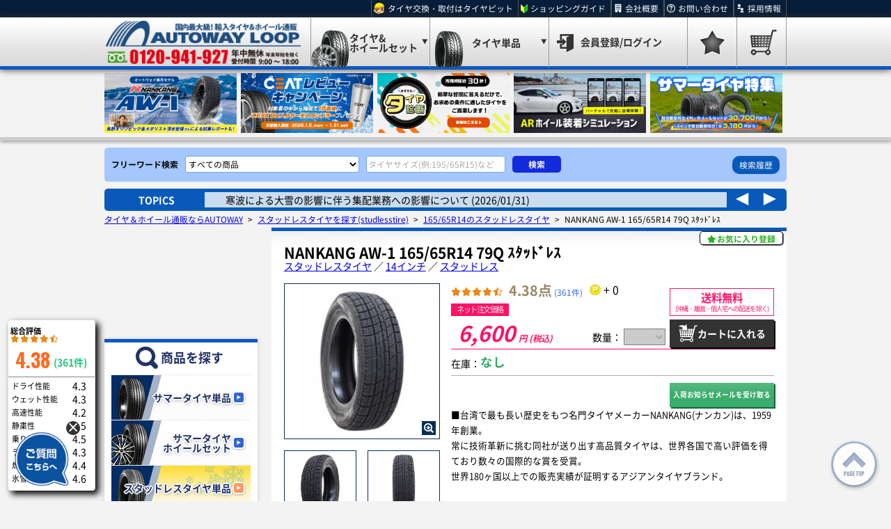

--- FILE ---
content_type: text/html; charset=UTF-8
request_url: https://www.autoway.jp/item/detail/NK02019
body_size: 30124
content:
<!doctype html>
<html lang="ja">

<head>
    <meta charset="utf-8">
<meta http-equiv="x-ua-compatible" content="IE=edge">
<meta name="viewport" content="width=device-width, initial-scale=1">
<meta name="csrf-token" content="zDUb31FwAw3BHC88fSoif8FUXMLC9Ug9uPUjCLew">
    <meta name="description" content="NANKANG AW-1 165/65R14 79Q ｽﾀｯﾄﾞﾚｽ ■台湾で最も長い歴史をもつ名門タイヤメーカーNANKANG(ナンカン)は、1959年創業。 常に技術革新に挑む同社が送り出す高品質タイヤは、世界各国で高い評価を得ており数々の国際的な賞を受賞。 世界180ヶ国以上での販売実績が証明するアジアンタイヤブランド。 　 ■AW-1（エーダブルワン）は、ナンカン史上最高のスタッドレスタイヤでAUTOWAY専売モデルです。ESSN-1に比べ、氷雪路面での駆動力と制動力が向上、ロングライフで静粛性が格段にアップし、快適な走行を可能にします。  ■左右非対称パターンです。OUTSIDEが車両に対して外側になるように装着してください。右用左用の設定はありません。  ■【製造国】台湾  ">
<meta name="keywords" content="スタッドレスタイヤ,タイヤ,ホイール,激安タイヤ,激安,格安タイヤ,通販,ナンカン,ATR,ネクセン">
<meta name="format-detection" content="telephone=no">
<meta name="twitter:card" content="summary">
<meta property="fb:app_id" content="265045850182082">

<meta property="og:site_name" content="オートウェイ">
<meta property="og:locale" content="ja_JP">
    <meta property="og:type" content="product">
<meta property="og:url" content="https://www.autoway.jp/item/detail/NK02019">
<meta property="og:title" content="">
    <meta property="og:description" content="■台湾で最も長い歴史をもつ名門タイヤメーカーNANKANG(ナンカン)は、1959年創業。 常に技術革新に挑む同社が送り出す高品質タイヤは、世界各国で高い評価を得ており数々の国際的な賞を受賞。 世界180ヶ国以上での販売実績が証明するアジアンタイヤブランド。 　 ■AW-1（エーダブルワン）は、ナンカン史上最高のスタッドレスタイヤでAUTOWAY専売モデルです。ESSN-1に比べ、氷雪路面での駆動力と制動力が向上、ロングライフで静粛性が格段にアップし、快適な走行を可能にします。  ■左右非対称パターンです。OUTSIDEが車両に対して外側になるように装着してください。右用左用の設定はありません。  ■【製造国】台湾  ">
<meta property="og:image:width" content="600">
<meta property="og:image:height" content="315">
        <meta property="og:image" content="https://www.autoway.jp/autoway/items/NK02019/NK002.jpg">
    <meta property="og:image:secure_url" content="https://www.autoway.jp/autoway/items/NK02019/NK002.jpg">
    <meta name="twitter:site" content="@autoway.co.jp">
    <meta name="twitter:creator" content="@autoway.co.jp">
    <meta name="twitter:image" content="https://www.autoway.jp/autoway/items/NK02019/t_NK002.jpg">
    <title>NANKANG AW-1 165/65R14 79Q ｽﾀｯﾄﾞﾚｽ - オートウェイ</title>
            <link rel="canonical" href="https://www.autoway.jp/item/detail/NK02019">
        <link rel="stylesheet" href="/autoway/v1/pc/css/reset.css?v=1591922673">
    <link rel="stylesheet" href="/autoway/lib/swiper/swiper.css">
    <link rel="stylesheet" href="/autoway/lib/slick/pc/slick.css">
    <link rel="stylesheet" href="/autoway/lib/modaal/modaal.min.css">
    <link rel="stylesheet" href="/autoway/v1/pc/css/common.css?v=1760581161">
    <link rel="stylesheet" href="/autoway/v1/pc/css/header.css?v=1740982137">
    <link rel="stylesheet" href="/autoway/v1/pc/css/footer.css?v=1712119583">
    <link rel="stylesheet" href="/autoway/v1/pc/css/sidebar.css?v=1725847154">
    <link rel="stylesheet" href="/autoway/lib/sweetalert2/sweetalert2.min.css">
    <link rel="stylesheet" href="/autoway/v1/pc/css/sweet-alert2.css?v=1591922674">
    <link rel="stylesheet" href="/autoway/v1/pc/css/review.css?v=1760581161">
<link rel="stylesheet" href="/autoway/v1/pc/css/detail.css?v=1718683309">
<link rel="stylesheet" href="/autoway/v1/common/css/magnifier.css?v=1616374295">
    <link rel="stylesheet" href="/autoway/v1/pc/css/itemguide.css?v=1665637578">
    <link rel="apple-touch-icon" href="/autoway/v1/common/img/favicon.png?v=1594014234">
    <link rel="shortcut icon" href="/autoway/v1/common/img/favicon.png?v=1594014234">
    
            <script src="/autoway/lib/vue/vue.min.js"></script>
        <script src="/autoway/lib/jquery/js/jquery.min.js"></script>
    <script src="/autoway/lib/axios/axios.min.js"></script>
        
    <script>
    axios.defaults.headers = {
        'X-Requested-With': 'XMLHttpRequest',
        'X-CSRF-TOKEN'    : $('meta[name="csrf-token"]').attr('content')
    };
    </script>
    <!-- Google Tag Manager AW -->
<script>(function(w,d,s,l,i){w[l]=w[l]||[];w[l].push({'gtm.start':
new Date().getTime(),event:'gtm.js'});var f=d.getElementsByTagName(s)[0],
j=d.createElement(s),dl=l!='dataLayer'?'&l='+l:'';j.async=true;j.src=
'https://www.googletagmanager.com/gtm.js?id='+i+dl;f.parentNode.insertBefore(j,f);
})(window,document,'script','dataLayer','GTM-M728QXP');</script>
<!-- End Google Tag Manager -->

<!-- Google Tag Manager PRC -->
<script>(function(w,d,s,l,i){w[l]=w[l]||[];w[l].push({'gtm.start':
new Date().getTime(),event:'gtm.js'});var f=d.getElementsByTagName(s)[0],
j=d.createElement(s),dl=l!='dataLayer'?'&l='+l:'';j.async=true;j.src=
'https://www.googletagmanager.com/gtm.js?id='+i+dl;f.parentNode.insertBefore(j,f);
})(window,document,'script','dataLayer','GTM-WL8MKW');</script>
<!-- End Google Tag Manager -->

<!-- Google Tag Manager HKHD -->
<script>(function(w,d,s,l,i){w[l]=w[l]||[];w[l].push({'gtm.start':
new Date().getTime(),event:'gtm.js'});var f=d.getElementsByTagName(s)[0],
j=d.createElement(s),dl=l!='dataLayer'?'&l='+l:'';j.async=true;j.src=
'https://www.googletagmanager.com/gtm.js?id='+i+dl;f.parentNode.insertBefore(j,f);
})(window,document,'script','dataLayer','GTM-KQNZ6WV');</script>
<!-- End Google Tag Manager -->

<!-- Google Tag Manager CA -->
<script>(function(w,d,s,l,i){w[l]=w[l]||[];w[l].push({'gtm.start':
new Date().getTime(),event:'gtm.js'});var f=d.getElementsByTagName(s)[0],
j=d.createElement(s),dl=l!='dataLayer'?'&l='+l:'';j.async=true;j.src=
'https://www.googletagmanager.com/gtm.js?id='+i+dl;f.parentNode.insertBefore(j,f);
})(window,document,'script','dataLayer','GTM-TQJPPGF4');</script>
<!-- End Google Tag Manager -->

<script src="//assets.adobedtm.com/300b3557ea4562095c48ed56aadef766b6a31c1f/satelliteLib-dad15f57e43a540f0982a56c60422bb0c6c0a4d4.js"></script>

<!-- Y.Miyazaki google-site-verification -->
<meta name="google-site-verification" content="spx-FfUubMU79q3PKLZZUVDdkYh6JvvVdODzoHy-u2s" /><!-- ca -->
        </head>

<body>
        <!-- Google Tag Manager (noscript) -->
<noscript><iframe src="https://www.googletagmanager.com/ns.html?id=GTM-M728QXP"
height="0" width="0" style="display:none;visibility:hidden"></iframe></noscript>
<!-- End Google Tag Manager (noscript) -->

<!-- Google Tag Manager (noscript) -->
<noscript><iframe src="https://www.googletagmanager.com/ns.html?id=GTM-WL8MKW"
height="0" width="0" style="display:none;visibility:hidden"></iframe></noscript>
<!-- End Google Tag Manager (noscript) -->

<!-- Google Tag Manager (noscript) HKHD -->
<noscript><iframe src="https://www.googletagmanager.com/ns.html?id=GTM-KQNZ6WV"
height="0" width="0" style="display:none;visibility:hidden"></iframe></noscript>
<!-- End Google Tag Manager (noscript) -->

<!-- Google Tag Manager (noscript) CA -->
<noscript><iframe src="https://www.googletagmanager.com/ns.html?id=GTM-TQJPPGF4"
height="0" width="0" style="display:none;visibility:hidden"></iframe></noscript>
<!-- End Google Tag Manager (noscript) -->
    <header>
        
        <section class="headerInfo">
    <div>
                    <h1>
                    
                    </h1>
                <ul>
            <li><a href="https://www.tirepit.jp" target="_brank">タイヤ交換・取付はタイヤピット</a></li>
            <li><a href="/shopping-guide">ショッピングガイド</a></li>
            <li><a href="/corporate-profile">会社概要</a></li>
            <li><a href="/inquiry">お問い合わせ</a></li>
            <li><a href="https://www.autoway.co.jp/recruit/" target="_blank">採用情報</a></li>
        </ul>
    </div>
</section>
        <section class="headerNavi">
    <nav>
        <figure>
            <a href="/"><img src="/autoway/v1/pc/img/header_nav_logo.png?date=202112" alt="オートウェイ"></a>
        </figure>
        <ul>
            <li class="dropdown">
                <span class="naviItem">
                    <span>タイヤ&amp;<br>ホイールセット</span>
                </span>
                <div class="dropdownMenu">
                    <a href="/summertireset?fmthod=gnavi_summer_set">サマータイヤ<br>ホイールセットを探す</a>
                    <a href="/studlesstireset?fmthod=gnavi_studless_set">スタッドレスタイヤ<br>ホイールセットを探す</a>
                    <a href="/allseasontireset?fmthod=gnavi_allseason_set">オールシーズンタイヤ<br>ホイールセットを探す</a>
                </div>
            </li>
            <li class="dropdown">
                <span class="naviItem">
                    <span>タイヤ単品</span>
                </span>
                <div class="dropdownMenu">
                    <a href="/summertire?fmthod=gnavi_summer">サマータイヤを探す</a>
                    <a href="/studlesstire?fmthod=gnavi_studless">スタッドレスを探す</a>
                    <a href="/allseasontire?fmthod=gnavi_allseason">オールシーズンを探す</a>
                </div>
            </li>
                            <li class="login"><a class="naviItem" href="https://www.autoway.jp/mypage/login"><span>会員登録/ログイン</span></a></li>
                <li><a class="naviItem" href="javascript:;" onclick="noLoginAlert()"></a></li>
                <li class="popup">
    <a class="naviItem" href="https://www.autoway.jp/cart">
            </a>
    </li>
                    </ul>
    </nav>
</section>

        <div id="subKeyvisual">
    <ul class="subKeySlider">
        
        <!-- スタッドレスクリアランスセール -->
                <!-- lp/スタッドレスタイヤ特集-短納期 -->
        <li><a href="/lp/studless"><img src="/autoway/v1/sp/img/com/key_visual/image286.jpg" alt="スタッドレスタイヤ特集_短納期商品あります！" loading="lazy"></a></li>
        <!-- lp/スタッドレスタイヤ特集 -->
                <!-- AW-1-->
        <li class="slide224"><a href="/lp/aw1"><img src="/autoway/v1/sp/img/com/key_visual/image224.jpg?date=20250807" alt="AW-1" loading="lazy"></a></li>
        <!-- RADARレビューキャンペーン-->
                <!-- CEATレビューキャンペーン-->
        <li class="slide243"><a href="/brand/ceat"><img src="/autoway/v1/sp/img/com/key_visual/image243.jpg" alt="CEATレビューキャンペーン" loading="lazy"></a></li>
        <!-- おすすめタイヤ診断 -->
        <li><a href="/lp/q_and_s"><img src="/autoway/v1/sp/img/com/key_visual/image293.jpg" alt="おすすめタイヤ診断" loading="lazy"></a></li>
        <!-- AR -->
        <li><a href="/lp/ar_ws"><img src="/autoway/v1/sp/img/com/key_visual/image295.jpg" alt="ARホイール装着シミュレーション" loading="lazy"></a></li>
        
        <!-- lp/summer -->
        <li><a href="/lp/summer"><img src="/autoway/v1/sp/img/com/key_visual/image177.jpg?date=20250722" alt="サマータイヤ特集" loading="lazy"></a></li>
        <!-- オールシーズンタイヤ特集 -->
        <li><a href="/lp/allseason"><img src="/autoway/v1/sp/img/com/key_visual/image225.jpg" alt="オールシーズンタイヤ特集" loading="lazy"></a></li>
        <!-- スポーツタイヤ特集 -->
        <li><a href="/lp/sport"><img src="/autoway/v1/sp/img/com/key_visual/image280.jpg?date=202504041631" alt="スポーツタイヤ特集" loading="lazy"></a></li>
        <!-- チャレンジセール -->
        <li><a href="/lp/challenge_sale"><img src="/autoway/v1/sp/img/com/key_visual/image220.jpg" alt="チャレンジセール" loading="lazy"></a></li>
        <!-- lp/monthly_sale -->
        
        <!-- ようこそ！AUTOWAY -->
        <li><a href="/lp/welcome"><img src="/autoway/v1/sp/img/com/key_visual/image201.jpg?date=2025" alt="ようこそ！AUTOWAYへ！" loading="lazy"></a></li>

        <!-- 業販 -->
            </ul>
</div>

        <div class="keyword">
    <form action="https://www.autoway.jp/item/search" method="get" id="keywordSearchForm" v-on:submit="keywordSearch">
        <div class="keywordSearch">
            <span>フリーワード検索</span>
            <select>
                                    <option value="CategoryTire" >サマータイヤ(一般タイヤ)単品</option>
                                    <option value="CategoryTireWheelSet" >サマータイヤ&amp;ホイールセット</option>
                                    <option value="CategoryStudlessTire" >スタッドレスタイヤ単品</option>
                                    <option value="CategoryStudlessTireWheelSet" >スタッドレスタイヤ&amp;ホイールセット</option>
                                    <option value="CategoryAllSeasonTire" >オールシーズンタイヤ単品</option>
                                    <option value="CategoryAllSeasonTireWheelSet" >オールシーズンタイヤ&amp;ホイールセット</option>
                                    <option value="CategoryWheel" >ホイール単品</option>
                                    <option value=""                         selected
                    >すべての商品</option>
                            </select>
            <input type="text" name="Keyword" id="keyword" v-model="keyword" size="80" maxlength="150" autocomplete="off"
                placeholder="タイヤサイズ(例:195/65R15)など">
            <input value="検索" type="submit">
        </div>

        <div class="keywordHistory">
            <ul>
                <li v-for="keyword in latestKeywords(keywordList)">
                    <a v-bind:href="'https://www.autoway.jp/item/search?Keyword=' + keyword" v-text="keyword" v-cloak></a>
                </li>
            </ul>
            <div class="keywordModalOpen">
                <a id="keywordHistoryModalOpen">検索履歴</a>
            </div>
        </div>
    </form>
</div>

<div id="keywordHistoryModal" class="d-none">
    <div class="keywordHistoryContent">
        <div class="keywordHistoryList">
            <h3>キーワード検索履歴</h3>
            <p>検索したキーワードを最大100件保存でき、リンクをクリックするとそのキーワードで検索できます。<br>また不要なキーワードは「ゴミ箱」ボタンで削除できます。 </p>
            <div class="keywordList">
                <ul id="page-content">
                    <li v-for="keyword in pager.items">
                        <a v-bind:href="'https://www.autoway.jp/item/search?Keyword=' + keyword" v-text="keyword" v-cloak></a>
                        <span class="deleteKeywordBtn" v-on:click="remove(keyword)"></span>
                    </li>
                </ul>
            </div>
            <div class="keywordListPager">
                <ul>
                    <li class="pager pagerPrev" v-on:click="prev"></li>
                    <li class="pager" v-for="number in pager.numbers" v-on:click="pageNumber(number)" v-bind:class="pager.currentPage == number ? 'selected' : ''">{{ number }}</li>
                    <li class="pager pagerNext" v-on:click="next"></li>
                </ul>
            </div>
        </div>
    </div>
</div>
        <div class="topics">
    <span class="topicsTitle">TOPICS</span>
    <ul class="topicsList">
                                <li>
                <a href="https://www.autoway.jp/information/detail/593">寒波による大雪の影響に伴う集配業務への影響について (2026/01/31)</a>
            </li>
                                            <li>
                <a href="https://www.autoway.jp/information/detail/590">【CEATレビューキャンペーン開催中！】タイヤ購入＆レビュー投稿で、ロゴ入りサーモスタンブラーを... (2026/01/05)</a>
            </li>
                                            <li>
                <a href="https://www.autoway.jp/information/detail/513">石川県能登半島で発生した地震・大雨に伴う配送への影響について (2025/08/18)</a>
            </li>
                                            <li>
                <a href="https://www.autoway.jp/information/detail/575">DAVANTI（ダヴァンティ）サマーレビューキャンペーン！ (2025/08/01)</a>
            </li>
                                            <li>
                <a href="https://www.autoway.jp/information/detail/565">快適性を重視したエコタイヤ「DIMAX TOURING」（ディーマックス ツーリング）入荷！！ (2025/06/26)</a>
            </li>
                        </ul>
    <div class="topicsBtn"></div>
</div>
    </header>

    <div class="container">
        <section class="breadcrumb">
                                    <a href="https://www.autoway.jp">タイヤ＆ホイール通販ならAUTOWAY</a>
                <span>&gt;</span>
                                                <a href="https://www.autoway.jp/studlesstire">スタッドレスタイヤを探す(studlesstire)</a>
                <span>&gt;</span>
                                                <a href="https://www.autoway.jp/item/search?TireWidth=165&amp;TireFlatPercentage=65&amp;TireInch=14&amp;CategoryStudlessTire=1">165/65R14のスタッドレスタイヤ</a>
                <span>&gt;</span>
                                                NANKANG AW-1 165/65R14 79Q ｽﾀｯﾄﾞﾚｽ
                        </section>
        <div class="sidebar">
        <!--
        <div id="video" class="video" style="margin-top:10px;">
            <div><div><iframe width="220" height="150" src="https://www.youtube.com/embed/SoKtawbhfR4?autoplay=1&mute=1&loop=1&playlist=SoKtawbhfR4" frameborder="0" allow="accelerometer; autoplay; encrypted-media; gyroscope; picture-in-picture" allowfullscreen></iframe></div></div>
        </div>
-->
<div id="movie-player" style="height:150px;"></div>
<script>
var tag = document.createElement('script');

tag.src = "https://www.youtube.com/iframe_api";
var firstScriptTag = document.getElementsByTagName('script')[0];
firstScriptTag.parentNode.insertBefore(tag, firstScriptTag);

var movielist = ['i8c9nFbvlUo','NYgJaB05xBg','fJBGTJv5LIE','Uqsl7_UyT7I','gB2tIQToInA','at5nGJFtZMQ','DQNmUfvMqVQ','d-ShntOvS58','MQ9_NhsF2Aw'];
let rand = Math.floor(Math.random() * movielist.length);
let movie = movielist[rand];
var player;
function onYouTubeIframeAPIReady() {
  player = new YT.Player('movie-player', {
    height: '150',
    width: '220',
    videoId: movie,
    events: {
      'onReady': onPlayerReady,
      'onStateChange': onPlayerStateChange
    },
    playerVars: {
      controls: 0, //再生ボタンとか出さない
      showinfo: 0, //動画名とか出さない
      disablekb: 1, //ショートカットキー無効
      rel: 0 //関連動画出さない
    }
  });
}

function onPlayerReady(event) {
  event.target.playVideo();
  event.target.mute();
}
//ココまではほぼサンプルと同じ

var loopCount = 0;
function onPlayerStateChange(event) {
  if (event.data == YT.PlayerState.ENDED) {//動画が停止したら
    if(loopCount < 20) {//ループ上限
      event.target.seekTo(0,true);//動画の初めにシーク
      event.target.playVideo();//動画を再生
      loopCount++;
    }
  }
}    
</script>
        <div class="sidebarItem">
    <nav class="sidebarFindProduct">
        <h3>商品を探す</h3>
        <ul>
            <li>
                <a href="/summertire?fmthod=snavi_summer"
                    ><span>サマータイヤ単品</span>
                </a>
            </li>
            <li>
                <a href="/summertireset?fmthod=snavi_summer_set"
                    ><span>サマータイヤ<br>ホイールセット</span>
                </a>
            </li>
            <li>
                <a href="/studlesstire?fmthod=snavi_studless"
                                            class="active"
                    ><span>スタッドレスタイヤ単品</span>
                </a>
            </li>
            <li>
                <a href="/studlesstireset?fmthod=snavi_studless_set"
                    ><span>スタッドレスタイヤ<br>ホイールセット</span>
                </a>
            </li>
            <li>
                <a href="/allseasontire?fmthod=snavi_allseason"
                    ><span>オールシーズンタイヤ単品</span>
                </a>
            </li>
            <li>
                <a href="/allseasontireset?fmthod=snavi_allseason_set"
                    ><span>オールシーズンタイヤ<br>ホイールセット</span></a>
            </li>
            <li>
                <a href="/wheel?fmthod=snavi_wheel"
                    ><span>ホイール単品</span>
                </a>
            </li>
            <li>
                <a href="/outlet"
                    ><span>売り尽くし<br>アウトレットコーナー</span>
                </a>
            </li>
        </ul>
    </nav>
</div>
        <div class="sidebarItem">
    <figure class="sidebarBanner">
        <ul>
            <li><a href="/lp/welcome?icid=sidebn"><img class="rollover" src="/autoway/v1/pc/img/sidebar_bn_164_welcome_off.jpg?date=20210706"
                        data-src="/autoway/v1/pc/img/sidebar_bn_164_welcome_on.jpg?date=20210706"
                        alt="ようこそ！AUTOWAYへ！タイヤの買い方･選び方、購入･取付までの流れがわかる！" loading="lazy"></a></li>

                        <li><a href="/autoway/file/catalog/autoway_catalog/book/index.html?cid=sidebn#page=2" target="_blank"><img src="/autoway/v1/pc/img/sidebar_bn_catalog_bt_2025_new_2.jpg" alt="電子カタログ2025更新" loading="lazy"></a></li>
             <li><a href="/lp/recommend_by_type?cid=sidebn"><img src="/autoway/v1/pc/img/sidebar_bn_recommend.jpg?date=202307" alt="タイヤタイプ別おすすめ商品" loading="lazy"></a></li>
            <li><a href="/lp/q_and_s?cid=sidebn"><img src="/autoway/v1/pc/img/sidebar_bn_q_and_s.jpg" alt="おすすめタイヤ診断" loading="lazy"></a></li>
            <li><a href="/lp/sport?cid=sidebn"><img src="/autoway/v1/pc/img/sidebar_bn_sport.jpg" alt="スポーツタイヤ特集" loading="lazy"></a></li>
            <li><a href="/lp/drift?cid=sidebn"><img src="/autoway/v1/pc/img/sidebar_bn_drift.png" alt="ドリフト向けタイヤ特集" loading="lazy"></a></li>
            <li><a href="https://www.autoway.jp/shashu/search"><img src="/autoway/v1/pc/img/portal_side_banner.png" alt="ポータル車種検索" loading="lazy"></a></li>
            <li><a href="/lp/introduce_set?cid=sidebn"><img src="/autoway/v1/pc/img/sidebar_bn_introduce_set.jpg?date=202406061527" alt="固定セット紹介LP" loading="lazy"></a></li>
            <li><a href="/shashu/summertireset/design?CarMakerID=toyota&CarID=toyota-hiace&CarModel=3BA-TRH214W&FrDiff=&Inches=15.0&cid=sidebn"><img src="/autoway/v1/pc/img/side_hiace.png" alt="ハイエース特集" loading="lazy"></a></li>
            <li><a href="/shashu/summertireset/design?CarMakerID=toyota&CarID=toyota-landcruiserprado&CarModel=CBA-GRJ150W&FrDiff=&Inches=17.0&cid=sidebn"><img src="/autoway/v1/pc/img/side_prado.jpg" alt="プラド特集" loading="lazy"></a></li>
            <li><a href="/shashu/summertireset/design?CarMakerID=suzuki&CarID=suzuki-jimny&CarModel=3BA-JB64W&FrDiff=&Inches=16.0&cid=sidebn"><img src="/autoway/v1/pc/img/side_jimny.png" alt="ジムニー特集" loading="lazy"></a></li>
            
            <li><a href="/shopping-guide/charge?cid=sidebn"><img class="rollover" src="/autoway/v1/pc/img/sidebar_bn_1000yen_off.jpg"
                        data-src="/autoway/v1/pc/img/sidebar_bn_1000yen_on.jpg" alt="送料は無料,000円" loading="lazy"></a></li>
            <li><a href="/information/detail/486?cid=sidebn"><img src="/autoway/v1/pc/img/ccbn_1.jpg?date=2024" alt="ご注文後の納期案内AI専用ダイヤル" loading="lazy"></a></li>

                        
            <li><a href="https://www.tirepit.jp/upload/static/award/?cid=sidebn" target="_blank"><img src="/autoway/v1/pc/img/sidebar_bn_tpaward.jpg?date=20250425" alt="タイヤピットアワード" loading="lazy"></a></li>

            <li><a href="https://www.tirepit.jp/content/first?cid=sidebn" target="_blank"><img class="rollover" src="/autoway/v1/pc/img/sidebar_bn_tirepit_off.jpg"
                        data-src="/autoway/v1/pc/img/sidebar_bn_tirepit_on.jpg" alt="タイヤピットでタイヤ交換" loading="lazy"></a></li>
            <li><a href="https://www.tirepit.jp/content/satellite?cid=sidebn" target="_blank"><img src="/autoway/v1/pc/img/sidebar_bn_ss.jpg"
                        data-src="/autoway/v1/pc/img/sidebar_bn_tirepit_on.jpg" alt="サテライトショップ" loading="lazy"></a></li>
            <li><a href="/brand/list?cid=sidebn"><img src="/autoway/v1/pc/img/sidebar_bn_brandlist.jpg?date=20230512" alt="AUTOWAY取り扱いブランド特集！" loading="lazy"></a></li>
            <!--<li><a href="/shopping-guide/billing#anchor8"><img class="rollover" src="/autoway/v1/pc/img/sidebar_bn_np_postpay_off.png"-->
            <!--            data-src="/autoway/v1/pc/img/sidebar_bn_np_postpay_on.png"-->
            <!--            alt="タイヤ＆ホイール商品が届いてからお支払い　NP後払いはじめました！" loading="lazy"></a></li>-->
            <li><a href="/lp/tieup_bestcar?cid=sidebn"><img src="/autoway/v1/pc/img/sidebar_bn_tieup_bestcar.jpg" alt="タイアップベストカーWeb" loading="lazy"></a></li>
            <li><a href="https://kuruma-news.jp/project/2306_autoway"><img src="/autoway/v1/pc/img/sidebar_bn_tieup_kuruma_news.jpg?date=20230530" alt="くるまのニュースタイアップ" loading="lazy"></a></li>
            <li><a href="/lp/gallery_wheel?cid=sidebn"><img src="/autoway/v1/pc/img/sidebanner_gallery_wheel.jpg" alt="ホイール装着画像ギャラリー" loading="lazy"></a></li>
            <li><a href="/lp/allseason?cid=sidebn"><img src="/autoway/v1/pc/img/sidebanner_225.jpg" alt="オールシーズンタイヤ紹介" loading="lazy"></a></li>
            <li><a href="/lp/introduce_drop_wheel?cid=sidebn"><img src="/autoway/v1/pc/img/sidebanner_231.jpg" alt="ドロップホイール紹介" loading="lazy"></a></li>

            <li><a href="/lp/suv?cid=sidebn"><img src="/autoway/v1/pc/img/sidebar_bn_lp211.jpg" alt="SUV特集" loading="lazy"></a></li>
            <li><a href="/tire_whiteletter?cid=sidebn"><img src="/autoway/v1/pc/img/sidebar_bn_226.jpg?date=20230920" alt="ホワイトレター一覧" loading="lazy"></a></li>
            <li><a href="/lp/white_ribbon?cid=sidebn"><img src="/autoway/v1/pc/img/sidebar_bn_ribbon.jpg" alt="ホワイトリボン一覧" loading="lazy"></a></li>
            <li><a href="/trust-entry?cid=sidebn" target="_blank"><img class="rollover"
                        src="/autoway/v1/pc/img/sidebar_bn_trust_entry_off.jpg"
                        data-src="/autoway/v1/pc/img/sidebar_bn_trust_entry_on.jpg" alt="AUTOWAY掛売りはじめました！" loading="lazy"></a></li>
            <!-- <li><a href="/shopping-guide/pickup?cid=sidebn"><img src="/autoway/v1/pc/img/sidebar_bn_cam_cap.jpg" alt="空港店にご来店の方へ" loading="lazy"></a></li> -->
            <li><a href="/lp/present?cid=sidebn" target="_blank"><img class="rollover"
                        src="/autoway/v1/pc/img/sidebar_bn_lp_gc_present_off.jpg?date=20231123"
                        data-src="/autoway/v1/pc/img/sidebar_bn_lp_gc_present_on.jpg?date=20231123" alt="会員様限定 Amazonギフト券プレゼント" loading="lazy"></a>
            </li>
            <!--
            <li><a href="/autoway/file/catalog/autoway_catalog/book/index.html?cid=sidebn#page=2" target="_blank"><img src="/autoway/v1/pc/img/sidebar_bn_catalog_bt_2025.jpg?date=202502211000" alt="電子カタログ2025" loading="lazy"></a></li>
            -->
            <li><a href="/bizinquiry" target="_blank"><img src="/autoway/v1/pc/img/sidebar_bn_business_sales.jpg" alt="業販取引ご希望の業者様" loading="lazy"></a></li>
        </ul>
    </figure>
</div>
    <div class="sidebarItem">
    <figure class="sidebarBanner">
        <ul>
            <li><a href="/how-to-choose/inch-calculator" target="_blank"><img src="/autoway/v1/pc/img/sidebar_bn_inch_calculator.jpg" alt="タイヤ外径計算機"></a></li>
        </ul>
        
    </figure>
</div>
<div class="sidebarItem">
    <figure class="sidebarBanner">
        <ul>
            <li><a href="https://www.autoway.co.jp/recruit/" target="_blank"><img src="/autoway/v1/pc/img/sidebar_bn_recruit.jpg?date=202109281" alt="社員採用はこちら"></a></li>
        </ul>
    </figure>
</div>
<div class="sidebarItem">
    <figure class="sidebarBanner">
        <ul>
            <li><a href="/caution_information" target="_blank"><img src="/autoway/v1/pc/img/sidebar_bn_nisesite2.jpg" alt="偽サイトにご注意！"></a></li>
        </ul>
        <ul>
            <li><a href="https://www.autoway.jp/information/detail/336" target="_blank"><img src="/autoway/v1/pc/img/recall_pc.png" alt="リコール情報"></a></li>
        </ul>
    </figure>
</div>
</div>

        <main>
            <input type="hidden" id="accessTime" value="1769831867">


    <section id="content_frame" class="productDetail" itemscope itemtype="http://schema.org/Product">

        <input type="hidden" id="inputSku" value="NK02019">
        <h2 itemprop="name">NANKANG AW-1 165/65R14 79Q ｽﾀｯﾄﾞﾚｽ</h2>
        <div class="productInfo">
                            <a href="https://www.autoway.jp/studlesstire">スタッドレスタイヤ</a>
                                    ／
                                            <a href="https://www.autoway.jp/item/search?TireInch=14">14インチ</a>
                                    ／
                                            <a href="https://www.autoway.jp/item/search?Performance=00007">スタッドレス</a>
                                    </div>

        <div class="detailLeftBox">
                        <div class="itemImageList">
                <ul>
                                                                                                                                                                                                            <li>
                                <a href="/autoway/items/NK02019/NK002.jpg" class="modalGallery" data-group="gallery">
                                    <img id="NK02019_0" class="magnifierImg" src="/autoway/items/NK02019/t_NK002.jpg?v=1596447917" data-large-img-url="/autoway/items/NK02019/NK002.jpg?v=1596447917" alt="NANKANG AW-1 165/65R14 79Q ｽﾀｯﾄﾞﾚｽ"  itemprop="image" >
                                </a>
                            </li>
                                                                                <li>
                                <a href="/autoway/items/NK02019/NK003.jpg" class="modalGallery" data-group="gallery">
                                    <img id="NK02019_1" class="magnifierImg" src="/autoway/items/NK02019/t_NK003.jpg?v=1596447917" data-large-img-url="/autoway/items/NK02019/NK003.jpg?v=1596447917" alt="NANKANG AW-1 165/65R14 79Q ｽﾀｯﾄﾞﾚｽ" >
                                </a>
                            </li>
                                                                                <li>
                                <a href="/autoway/items/NK02019/NK001.jpg" class="modalGallery" data-group="gallery">
                                    <img id="NK02019_2" class="magnifierImg" src="/autoway/items/NK02019/t_NK001.jpg?v=1596447917" data-large-img-url="/autoway/items/NK02019/NK001.jpg?v=1596447917" alt="NANKANG AW-1 165/65R14 79Q ｽﾀｯﾄﾞﾚｽ" >
                                </a>
                            </li>
                                                                                <li>
                                <a href="/autoway/items/NK02019/NK004.jpg" class="modalGallery" data-group="gallery">
                                    <img id="NK02019_3" class="magnifierImg" src="/autoway/items/NK02019/t_NK004.jpg?v=1596447918" data-large-img-url="/autoway/items/NK02019/NK004.jpg?v=1596447918" alt="NANKANG AW-1 165/65R14 79Q ｽﾀｯﾄﾞﾚｽ" >
                                </a>
                            </li>
                                                            </ul>
                
                            </div>

                                        <div class="magnifierView">
                    <div class="magnifier-preview" id="magnifierView0"></div>
                </div>
                            <div class="magnifierView">
                    <div class="magnifier-preview" id="magnifierView1"></div>
                </div>
                            <div class="magnifierView">
                    <div class="magnifier-preview" id="magnifierView2"></div>
                </div>
                            <div class="magnifierView">
                    <div class="magnifier-preview" id="magnifierView3"></div>
                </div>
                    </div>

        <div class="detailRightBox">
            <div class="reviewPoint">
                                                            <a href="#userReview" class="scroll">
                            <ul class="starRating">
            <li>
            <i class="awIcon iconStar"></i>
        </li>
            <li>
            <i class="awIcon iconStar"></i>
        </li>
            <li>
            <i class="awIcon iconStar"></i>
        </li>
            <li>
            <i class="awIcon iconStar"></i>
        </li>
            <li>
            <i class="awIcon iconHalfStar"></i>
        </li>
    </ul>
                            <strong>4.38点</strong>
                            <span class="count">(361件)</span>
                        </a>
                                                    <span class="point"><i class="awIcon iconPoint"></i> + 0</span>
            </div>
            <div class="eventIcons">
                                                <div>
                    <span class="priceLabel">ネット注文価格</span>
                </div>
            </div>
            <div class="priceQuantityCart">
                <div class="prices" itemprop="offers" itemscope itemtype="http://schema.org/Offer">
                    <meta itemprop="priceCurrency" content="JPY">
                    <span class="price" itemprop="price" content="6600">6,600<span>円 (税込)</span></span>
                </div>
                <div class="freeDelivery">
                    <span class="free">送料無料</span>
                                            <span class="explain">(沖縄・離島・個人宅への配送を除く)</span>
                                    </div>

                <form action="https://www.autoway.jp/cart/add" method="post" class="cartForm">
                    <input type="hidden" name="_token" value="zDUb31FwAw3BHC88fSoif8FUXMLC9Ug9uPUjCLew">                                        <input type="hidden" name="items[][sku]" value="NK02019">
                    <input type="hidden" name="qty_unit" value="single">
                    <div class="quantity">
                        <span>数量：</span>
                        <select name=quantity class="noStock" disabled >
    </select>
                    </div>

                    <div class="cart">
                        <button type="submit" class="cart disabled" type="submit" disabled><i class="awIcon iconCartIn"></i>カートに入れる</button>
                    </div>
                </form>
            </div>

            <div class="stockNumberBase">
                <dl>
                    <dt>在庫：</dt>
                    <dd class="number">なし<span></span></dd>
                </dl>
                <dl class="stockStatus">
                                                                                </dl>
                            </div>
                            <div class="receiveEmailArea">
                    <button id="receiveEmailBtn" class="receiveEmail" value="0">入荷お知らせメールを受け取る</button>
                </div>
            
            
                            <div class="productSummary" itemprop="description">
                    <p>
                                                ■台湾で最も長い歴史をもつ名門タイヤメーカーNANKANG(ナンカン)は、1959年創業。<br />
常に技術革新に挑む同社が送り出す高品質タイヤは、世界各国で高い評価を得ており数々の国際的な賞を受賞。<br />
世界180ヶ国以上での販売実績が証明するアジアンタイヤブランド。<br />
　<br />
■AW-1（エーダブルワン）は、ナンカン史上最高のスタッドレスタイヤでAUTOWAY専売モデルです。ESSN-1に比べ、氷雪路面での駆動力と制動力が向上、ロングライフで静粛性が格段にアップし、快適な走行を可能にします。<br />
<br />
■左右非対称パターンです。OUTSIDEが車両に対して外側になるように装着してください。右用左用の設定はありません。<br />
<br />
■【製造国】台湾<br />
<br />

                        <br><br>
    <a class="makerLink" href="/brand/nankang" target="_blank">NANKANG(ナンカン)について</a>
    <br><br>
                    </p>
                </div>
                                    <div class="guideLink">
                        <a href="/shopping-guide/items/#anchor10" class="studlessGuide">スタッドレスタイヤの空気圧について</a>
                    </div>
                            
                                                <table class="brand">
    <tbody>
        
                <tr>
            <th>
                                    <a href="/tire_icondes" class="tire_icondes">タイヤタイプ<i class="awIcon iconQuestion"></i></a>
                            </th>
            <td>
                <img src="/autoway/v1/pc/img/tiretype05.png" width="47" height="38" alt="スタッドレス">
    <img src="/autoway/v1/pc/img/tirefeature01.png" width="47" height="38" alt="回転方向なし">
    <img src="/autoway/v1/pc/img/tirefeature03.png" width="47" height="38" alt="イン・アウト指定">
    <img src="/autoway/v1/pc/img/tirefeature06.png" width="47" height="38" alt="スノーフレークマーク">
            </td>
        </tr>
                
        
    </tbody>
</table>

                            
            
                            <link rel="stylesheet" href="/autoway/v1/pc/css/tire_detail-table.css?v=1764567114">
<div class="tireSpecAccordion">
    <span class="tireSpecAccordionTitle">タイヤスペック</span>
    <div class="tireSpecAccordionItems">
        <table class="brand" itemprop="brand" itemscope itemtype="http://schema.org/Brand">
            <tbody>
                <tr>
                    <th>ブランド名</th>
                    <td itemprop="name">
                                                    <a href="https://www.autoway.jp/brand/tire?Category=STUDLESS&MakerId=1&BrandId=2">NANKANG</a>
                                            </td>
                </tr>
                <tr>
                    <th>パターン名</th>
                    <td>AW-1スタッドレス</td>
                </tr>
                                    <tr>
                        <th>タイヤサイズ</th>
                        <td>165/65R14 79Q ｽﾀｯﾄﾞﾚｽ</td>
                    </tr>
                                                    <tr>
                        <th>インチサイズ</th>
                        <td>14インチ</td>
                    </tr>
                                                    <tr>
                        <th>外径</th>
                        <td>570mm</td>
                    </tr>
                                                    <tr>
                        <th>タイヤ幅</th>
                        <td>170mm</td>
                    </tr>
                                                    <tr>
                        <th>推奨リム幅</th>
                        <td>5.0J</td>
                    </tr>
                                            </tbody>
        </table>
    </div>
</div>
<script src="/autoway/v1/pc/js/tire_detail-table.js?v=1717562243"></script>
            
                                                                                            <div class="accordion">
    <span class="accordionTitle">適合車種一覧を見る</span>
    <div class="accordionContent">
                    <p>こちらの一覧はあくまで目安となります</p>
                            <h4 class="makerName">トヨタ</h4>
                <table class="modelList">
                    <tbody>
                                                    <tr>
                                <th class="carName">
                                    <a href="/shashu/recommend/toyota/toyota-tank" target="_blank">タンク</a>
                                </th>
                                <td class="modelNames">
                                                                            <span class="modelName" data-maker="toyota" data-car="toyota-tank" data-model="DBA-M900A(M/C前)" data-roadindex="0006300">DBA-M900A(M/C前)</span>
                                                                            <span class="modelName" data-maker="toyota" data-car="toyota-tank" data-model="DBA-M900A(M/C後)" data-roadindex="0006300">DBA-M900A(M/C後)</span>
                                                                            <span class="modelName" data-maker="toyota" data-car="toyota-tank" data-model="DBA-M910A(M/C前)" data-roadindex="0006300">DBA-M910A(M/C前)</span>
                                                                            <span class="modelName" data-maker="toyota" data-car="toyota-tank" data-model="DBA-M910A(M/C後)" data-roadindex="0006300">DBA-M910A(M/C後)</span>
                                                                    </td>
                            </tr>
                                                    <tr>
                                <th class="carName">
                                    <a href="/shashu/recommend/toyota/toyota-passo" target="_blank">パッソ</a>
                                </th>
                                <td class="modelNames">
                                                                            <span class="modelName" data-maker="toyota" data-car="toyota-passo" data-model="DBA-KGC30(M/C後)" data-roadindex="0006300">DBA-KGC30(M/C後)</span>
                                                                            <span class="modelName" data-maker="toyota" data-car="toyota-passo" data-model="DBA-M700A" data-roadindex="0006300">DBA-M700A</span>
                                                                            <span class="modelName" data-maker="toyota" data-car="toyota-passo" data-model="DBA-M710A" data-roadindex="0006300">DBA-M710A</span>
                                                                    </td>
                            </tr>
                                                    <tr>
                                <th class="carName">
                                    <a href="/shashu/recommend/toyota/toyota-roomy" target="_blank">ルーミー</a>
                                </th>
                                <td class="modelNames">
                                                                            <span class="modelName" data-maker="toyota" data-car="toyota-roomy" data-model="4BA-M900A(搭載：電動パーキングブレーキ)" data-roadindex="0006300">4BA-M900A(搭載：電動パーキングブレーキ)</span>
                                                                            <span class="modelName" data-maker="toyota" data-car="toyota-roomy" data-model="4BA-M900A(非搭載：電動パーキングブレーキ)" data-roadindex="0006300">4BA-M900A(非搭載：電動パーキングブレーキ)</span>
                                                                            <span class="modelName" data-maker="toyota" data-car="toyota-roomy" data-model="5BA-M900A(搭載：電動パーキングブレーキ)" data-roadindex="0006300">5BA-M900A(搭載：電動パーキングブレーキ)</span>
                                                                            <span class="modelName" data-maker="toyota" data-car="toyota-roomy" data-model="5BA-M900A(非搭載：電動パーキングブレーキ)" data-roadindex="0006300">5BA-M900A(非搭載：電動パーキングブレーキ)</span>
                                                                            <span class="modelName" data-maker="toyota" data-car="toyota-roomy" data-model="5BA-M910A(搭載：電動パーキングブレーキ)" data-roadindex="0006300">5BA-M910A(搭載：電動パーキングブレーキ)</span>
                                                                            <span class="modelName" data-maker="toyota" data-car="toyota-roomy" data-model="5BA-M910A(非搭載：電動パーキングブレーキ)" data-roadindex="0006300">5BA-M910A(非搭載：電動パーキングブレーキ)</span>
                                                                            <span class="modelName" data-maker="toyota" data-car="toyota-roomy" data-model="DBA-M900A" data-roadindex="0006300">DBA-M900A</span>
                                                                            <span class="modelName" data-maker="toyota" data-car="toyota-roomy" data-model="DBA-M910A" data-roadindex="0006300">DBA-M910A</span>
                                                                    </td>
                            </tr>
                                            </tbody>
                </table>
                            <h4 class="makerName">ホンダ</h4>
                <table class="modelList">
                    <tbody>
                                                    <tr>
                                <th class="carName">
                                    <a href="/shashu/recommend/honda/honda-insight" target="_blank">インサイト</a>
                                </th>
                                <td class="modelNames">
                                                                            <span class="modelName" data-maker="honda" data-car="honda-insight" data-model="YA-ZE1" data-roadindex="0006300">YA-ZE1</span>
                                                                    </td>
                            </tr>
                                            </tbody>
                </table>
                            <h4 class="makerName">三菱</h4>
                <table class="modelList">
                    <tbody>
                                                    <tr>
                                <th class="carName">
                                    <a href="/shashu/recommend/mitsubishi-motors/mitsubishi-motors-derica-d2" target="_blank">デリカ D:2</a>
                                </th>
                                <td class="modelNames">
                                                                            <span class="modelName" data-maker="mitsubishi-motors" data-car="mitsubishi-motors-derica-d2" data-model="DBA-MB15S" data-roadindex="0006300">DBA-MB15S</span>
                                                                    </td>
                            </tr>
                                                    <tr>
                                <th class="carName">
                                    <a href="/shashu/recommend/mitsubishi-motors/mitsubishi-motors-mirage" target="_blank">ミラージュ</a>
                                </th>
                                <td class="modelNames">
                                                                            <span class="modelName" data-maker="mitsubishi-motors" data-car="mitsubishi-motors-mirage" data-model="DBA-A05A" data-roadindex="0006300">DBA-A05A</span>
                                                                    </td>
                            </tr>
                                            </tbody>
                </table>
                            <h4 class="makerName">スズキ</h4>
                <table class="modelList">
                    <tbody>
                                                    <tr>
                                <th class="carName">
                                    <a href="/shashu/recommend/suzuki/suzuki-solio" target="_blank">ソリオ</a>
                                </th>
                                <td class="modelNames">
                                                                            <span class="modelName" data-maker="suzuki" data-car="suzuki-solio" data-model="DBA-MA15S" data-roadindex="0006300">DBA-MA15S</span>
                                                                    </td>
                            </tr>
                                            </tbody>
                </table>
                            <h4 class="makerName">スバル</h4>
                <table class="modelList">
                    <tbody>
                                                    <tr>
                                <th class="carName">
                                    <a href="/shashu/recommend/subaru/subaru-justy" target="_blank">ジャスティ</a>
                                </th>
                                <td class="modelNames">
                                                                            <span class="modelName" data-maker="subaru" data-car="subaru-justy" data-model="5BA-M900F(搭載：電動パーキングブレーキ)" data-roadindex="0006300">5BA-M900F(搭載：電動パーキングブレーキ)</span>
                                                                            <span class="modelName" data-maker="subaru" data-car="subaru-justy" data-model="5BA-M910F(搭載：電動パーキングブレーキ" data-roadindex="0006300">5BA-M910F(搭載：電動パーキングブレーキ</span>
                                                                            <span class="modelName" data-maker="subaru" data-car="subaru-justy" data-model="DBA-M900F" data-roadindex="0006300">DBA-M900F</span>
                                                                            <span class="modelName" data-maker="subaru" data-car="subaru-justy" data-model="DBA-M910F" data-roadindex="0006300">DBA-M910F</span>
                                                                    </td>
                            </tr>
                                                    <tr>
                                <th class="carName">
                                    <a href="/shashu/recommend/subaru/subaru-diaswagon" target="_blank">ディアス ワゴン</a>
                                </th>
                                <td class="modelNames">
                                                                            <span class="modelName" data-maker="subaru" data-car="subaru-diaswagon" data-model="ABA-TW1" data-roadindex="0006300">ABA-TW1</span>
                                                                            <span class="modelName" data-maker="subaru" data-car="subaru-diaswagon" data-model="ABA-TW2" data-roadindex="0006300">ABA-TW2</span>
                                                                            <span class="modelName" data-maker="subaru" data-car="subaru-diaswagon" data-model="TA-TW1" data-roadindex="0006300">TA-TW1</span>
                                                                            <span class="modelName" data-maker="subaru" data-car="subaru-diaswagon" data-model="TA-TW2" data-roadindex="0006300">TA-TW2</span>
                                                                    </td>
                            </tr>
                                            </tbody>
                </table>
                            <h4 class="makerName">ダイハツ</h4>
                <table class="modelList">
                    <tbody>
                                                    <tr>
                                <th class="carName">
                                    <a href="/shashu/recommend/daihatsu/daihatsu-atrai" target="_blank">アトレー</a>
                                </th>
                                <td class="modelNames">
                                                                            <span class="modelName" data-maker="daihatsu" data-car="daihatsu-atrai" data-model="S220V(ターボ)" data-roadindex="0006300">S220V(ターボ)</span>
                                                                            <span class="modelName" data-maker="daihatsu" data-car="daihatsu-atrai" data-model="S230V(ターボ)" data-roadindex="0006300">S230V(ターボ)</span>
                                                                    </td>
                            </tr>
                                                    <tr>
                                <th class="carName">
                                    <a href="/shashu/recommend/daihatsu/daihatsu-thor" target="_blank">トール</a>
                                </th>
                                <td class="modelNames">
                                                                            <span class="modelName" data-maker="daihatsu" data-car="daihatsu-thor" data-model="4BA-M900S(搭載：電動パーキングブレーキ)" data-roadindex="0006300">4BA-M900S(搭載：電動パーキングブレーキ)</span>
                                                                            <span class="modelName" data-maker="daihatsu" data-car="daihatsu-thor" data-model="4BA-M900S(非搭載：電動パーキングブレーキ)" data-roadindex="0006300">4BA-M900S(非搭載：電動パーキングブレーキ)</span>
                                                                            <span class="modelName" data-maker="daihatsu" data-car="daihatsu-thor" data-model="5BA-M900S(搭載：電動パーキングブレーキ)" data-roadindex="0006300">5BA-M900S(搭載：電動パーキングブレーキ)</span>
                                                                            <span class="modelName" data-maker="daihatsu" data-car="daihatsu-thor" data-model="5BA-M900S(非搭載：電動パーキングブレーキ)" data-roadindex="0006300">5BA-M900S(非搭載：電動パーキングブレーキ)</span>
                                                                            <span class="modelName" data-maker="daihatsu" data-car="daihatsu-thor" data-model="5BA-M910S(搭載：電動パーキングブレーキ)" data-roadindex="0006300">5BA-M910S(搭載：電動パーキングブレーキ)</span>
                                                                            <span class="modelName" data-maker="daihatsu" data-car="daihatsu-thor" data-model="5BA-M910S(非搭載：電動パーキングブレーキ)" data-roadindex="0006300">5BA-M910S(非搭載：電動パーキングブレーキ)</span>
                                                                            <span class="modelName" data-maker="daihatsu" data-car="daihatsu-thor" data-model="DBA-M900S" data-roadindex="0006300">DBA-M900S</span>
                                                                            <span class="modelName" data-maker="daihatsu" data-car="daihatsu-thor" data-model="DBA-M910S" data-roadindex="0006300">DBA-M910S</span>
                                                                    </td>
                            </tr>
                                                    <tr>
                                <th class="carName">
                                    <a href="/shashu/recommend/daihatsu/daihatsu-boon" target="_blank">ブーン</a>
                                </th>
                                <td class="modelNames">
                                                                            <span class="modelName" data-maker="daihatsu" data-car="daihatsu-boon" data-model="DBA-M600S(M/C後)" data-roadindex="0006300">DBA-M600S(M/C後)</span>
                                                                            <span class="modelName" data-maker="daihatsu" data-car="daihatsu-boon" data-model="DBA-M700S" data-roadindex="0006300">DBA-M700S</span>
                                                                            <span class="modelName" data-maker="daihatsu" data-car="daihatsu-boon" data-model="DBA-M710S" data-roadindex="0006300">DBA-M710S</span>
                                                                    </td>
                            </tr>
                                            </tbody>
                </table>
                            <h4 class="makerName">フィアット</h4>
                <table class="modelList">
                    <tbody>
                                                    <tr>
                                <th class="carName">
                                    <a href="/shashu/recommend/fiat/fiat-panda" target="_blank">パンダ</a>
                                </th>
                                <td class="modelNames">
                                                                            <span class="modelName" data-maker="fiat" data-car="fiat-panda" data-model="ABA-16912" data-roadindex="0006300">ABA-16912</span>
                                                                            <span class="modelName" data-maker="fiat" data-car="fiat-panda" data-model="GH-16912" data-roadindex="0006300">GH-16912</span>
                                                                    </td>
                            </tr>
                                            </tbody>
                </table>
                                </div>
</div>


                                                
                            <div id="userReview" class="userReview singleReview">
                    
                    <div class="userReviewContent">
                                                    <div class="singleContent">
                                                                    <span class="reviewTarget">AW-1スタッドレス<span>のレビュー</span></span>
            <div class="reviewTotalScore" itemprop="aggregateRating" itemscope itemtype="http://schema.org/AggregateRating">
            <span>総合評価：</span>
                            <ul class="starRating">
            <li>
            <i class="awIcon iconStar"></i>
        </li>
            <li>
            <i class="awIcon iconStar"></i>
        </li>
            <li>
            <i class="awIcon iconStar"></i>
        </li>
            <li>
            <i class="awIcon iconStar"></i>
        </li>
            <li>
            <i class="awIcon iconHalfStar"></i>
        </li>
    </ul>
                <strong class="specFont" itemprop="ratingValue">4.38</strong>
                        <span itemprop="ratingCount" content="361">(361件)</span>
        </div>
        <div class="reviewItems">
        <dl>
            <dt>ドライ性能</dt>
    <dd>
        <ul class="starRating">
            <li>
            <i class="awIcon iconStar"></i>
        </li>
            <li>
            <i class="awIcon iconStar"></i>
        </li>
            <li>
            <i class="awIcon iconStar"></i>
        </li>
            <li>
            <i class="awIcon iconStar"></i>
        </li>
            <li>
            <i class="awIcon iconHalfStar"></i>
        </li>
    </ul>
        <span>4.3</span>
    </dd>
            <dt>ウェット性能</dt>
    <dd>
        <ul class="starRating">
            <li>
            <i class="awIcon iconStar"></i>
        </li>
            <li>
            <i class="awIcon iconStar"></i>
        </li>
            <li>
            <i class="awIcon iconStar"></i>
        </li>
            <li>
            <i class="awIcon iconStar"></i>
        </li>
            <li>
            <i class="awIcon iconHalfStar"></i>
        </li>
    </ul>
        <span>4.3</span>
    </dd>
            <dt>高速性能</dt>
    <dd>
        <ul class="starRating">
            <li>
            <i class="awIcon iconStar"></i>
        </li>
            <li>
            <i class="awIcon iconStar"></i>
        </li>
            <li>
            <i class="awIcon iconStar"></i>
        </li>
            <li>
            <i class="awIcon iconStar"></i>
        </li>
            <li>
            <i class="awIcon iconBorderStar"></i>
        </li>
    </ul>
        <span>4.2</span>
    </dd>
            <dt>静粛性</dt>
    <dd>
        <ul class="starRating">
            <li>
            <i class="awIcon iconStar"></i>
        </li>
            <li>
            <i class="awIcon iconStar"></i>
        </li>
            <li>
            <i class="awIcon iconStar"></i>
        </li>
            <li>
            <i class="awIcon iconStar"></i>
        </li>
            <li>
            <i class="awIcon iconHalfStar"></i>
        </li>
    </ul>
        <span>4.5</span>
    </dd>
            <dt>乗り心地</dt>
    <dd>
        <ul class="starRating">
            <li>
            <i class="awIcon iconStar"></i>
        </li>
            <li>
            <i class="awIcon iconStar"></i>
        </li>
            <li>
            <i class="awIcon iconStar"></i>
        </li>
            <li>
            <i class="awIcon iconStar"></i>
        </li>
            <li>
            <i class="awIcon iconHalfStar"></i>
        </li>
    </ul>
        <span>4.5</span>
    </dd>
            <dt>ライフ・耐久性</dt>
    <dd>
        <ul class="starRating">
            <li>
            <i class="awIcon iconStar"></i>
        </li>
            <li>
            <i class="awIcon iconStar"></i>
        </li>
            <li>
            <i class="awIcon iconStar"></i>
        </li>
            <li>
            <i class="awIcon iconStar"></i>
        </li>
            <li>
            <i class="awIcon iconHalfStar"></i>
        </li>
    </ul>
        <span>4.3</span>
    </dd>
            <dt>燃費性能</dt>
    <dd>
        <ul class="starRating">
            <li>
            <i class="awIcon iconStar"></i>
        </li>
            <li>
            <i class="awIcon iconStar"></i>
        </li>
            <li>
            <i class="awIcon iconStar"></i>
        </li>
            <li>
            <i class="awIcon iconStar"></i>
        </li>
            <li>
            <i class="awIcon iconHalfStar"></i>
        </li>
    </ul>
        <span>4.4</span>
    </dd>
                            <dt>氷雪上性能</dt>
    <dd>
        <ul class="starRating">
            <li>
            <i class="awIcon iconStar"></i>
        </li>
            <li>
            <i class="awIcon iconStar"></i>
        </li>
            <li>
            <i class="awIcon iconStar"></i>
        </li>
            <li>
            <i class="awIcon iconStar"></i>
        </li>
            <li>
            <i class="awIcon iconHalfStar"></i>
        </li>
    </ul>
        <span>4.6</span>
    </dd>
                    </dl>
    </div>
    <div class="userComment">
                    <div class="commentItem">
                <div class="userNameScore">
                    <div class="name">
                                                    <img src="/autoway/customers/320628.jpg?v=1591922670" width="28" height="28">
                                                <span>テキサスリグ</span>
                    </div>
                    <div class="score">
                        <span>評価：</span>
                                                    <ul class="starRating">
            <li>
            <i class="awIcon iconStar"></i>
        </li>
            <li>
            <i class="awIcon iconStar"></i>
        </li>
            <li>
            <i class="awIcon iconStar"></i>
        </li>
            <li>
            <i class="awIcon iconStar"></i>
        </li>
            <li>
            <i class="awIcon iconBorderStar"></i>
        </li>
    </ul>
                            <span>4.1</span>
                                            </div>
                </div>
                <p class="userComment">初めてのスタッドレスタイヤでしたが、ドライでも違和感なく走れます。氷上や雪道はまだですが、期待できそうです。ホイールのデザインが良いですね。</p>
            </div>
                    <div class="commentItem">
                <div class="userNameScore">
                    <div class="name">
                                                    <img src="/autoway/customers/352237.jpg?v=1591922670" width="28" height="28">
                                                <span>aoigto</span>
                    </div>
                    <div class="score">
                        <span>評価：</span>
                                                    <ul class="starRating">
            <li>
            <i class="awIcon iconStar"></i>
        </li>
            <li>
            <i class="awIcon iconStar"></i>
        </li>
            <li>
            <i class="awIcon iconStar"></i>
        </li>
            <li>
            <i class="awIcon iconStar"></i>
        </li>
            <li>
            <i class="awIcon iconStar"></i>
        </li>
    </ul>
                            <span>5.0</span>
                                            </div>
                </div>
                <p class="userComment">ナンカンＡＷ－１は圧雪からアイスバーンまで、スタッドレスタイヤとして必要最低限の性能はしっかりと持ち合わせています。

国産他社のスタッドレスの中でも、必要最低限の性能を持ち合わせていない製品もある中で、ＡＷ－１はこの価格でこの性能なので満足度が高い製品です。

スタッドレスなので滑るのは当たり前ですが、その滑る環境の中でも十分な性能を発揮してくれます。</p>
            </div>
                    <div class="commentItem">
                <div class="userNameScore">
                    <div class="name">
                                                    <img src="/autoway/customers/521561.jpg?v=1610098244" width="28" height="28">
                                                <span>クルル</span>
                    </div>
                    <div class="score">
                        <span>評価：</span>
                                                    <ul class="starRating">
            <li>
            <i class="awIcon iconStar"></i>
        </li>
            <li>
            <i class="awIcon iconStar"></i>
        </li>
            <li>
            <i class="awIcon iconHalfStar"></i>
        </li>
            <li>
            <i class="awIcon iconBorderStar"></i>
        </li>
            <li>
            <i class="awIcon iconBorderStar"></i>
        </li>
    </ul>
                            <span>2.4</span>
                                            </div>
                </div>
                <p class="userComment">ノーマルタイヤもナンカンなので、スタッドレスもと購入。
初乗り高速道路300キロ程度。
妙に腰砕け感が気になります。空気圧なのかな？
高速道路でもフワフワした感じが抜けず、一般道路はほぼ問題ないのですが、80キロ以上だと気が張った運転になります。
慣れもあるので、もう少し使ってみますが、このままだったら嫌だな
車両はエブリイワゴンタイプの2WD</p>
            </div>
            </div>
    <div class="reviewBtns">
                    <button type="button" class="writeReviewBtn" value="">レビューを書く</button>
                <button class="allReviews" value="NK02019" data-set=>＞全てのレビューを見る</button>
    </div>
                                                            </div>
                                            </div>
                </div>
                    </div>

        <div class="guide">
    <h3>取扱い商品について</h3>
    <ul>
        <li><a href="/shopping-guide/items/#anchor1">輸入タイヤについて</a></li>
        <li><a href="/shopping-guide/items/#anchor2">商品の価格について</a></li>
        <li><a href="/shopping-guide/items/#anchor3">商品の在庫について</a></li>
        <li><a href="/shopping-guide/items/#anchor4">商品画像について</a></li>
        <li><a href="/shopping-guide/items/#anchor5">商品ラベルについて</a></li>
        <li><a href="/shopping-guide/items/#anchor6">タイヤの製造年について</a></li>
        <li><a href="/shopping-guide/items/#anchor7">国内タイヤメーカーの商品について</a></li>
        <li><a href="/shopping-guide/items/#anchor8">スタッドレスタイヤについて</a></li>
        <li><a href="/shopping-guide/items/#anchor9">ホイールについて</a></li>
        <li><a href="/shopping-guide/items/#anchor10">タイヤホイールセットについて</a></li>
        <li><a href="/shopping-guide/items/#anchor11">アクセサリーパーツについて</a></li>
    </ul>
</div>


            <div class="link_caution">
    <img src="/autoway/v1/pc/img/attention_title.png" alt="ご購入前に必ずご覧ください">
    <nav>
        <ul>
            <li class="caution1">
                <div>タイヤ交換・取り付けについて</div>
                <span><img src="/autoway/v1/pc/img/blue_trigger.png" alt="下に展開"></span>
                <ul class="caution2">
                    <li><a href="https://www.autoway.jp/shopping-guide/garage#anchor2">タイヤ交換・取付の工賃の目安</a></li>
                    <li><a href="https://www.autoway.jp/shopping-guide/garage#anchor12">取付日時の予約について</a></li>
                </ul>
            </li>
            <li class="caution1">
                <div>お支払いについて</div>
                <span><img src="/autoway/v1/pc/img/blue_trigger.png" alt="下に展開"></span>
                <ul class="caution2">
                    <li><a href="https://www.autoway.jp/shopping-guide/billing">決済方法について</a></li>
               <!-- <li><a href="https://www.autoway.jp/shopping-guide/billing#anchor1">代金引換</a></li>
                    <li><a href="https://www.autoway.jp/shopping-guide/billing#anchor2">クレジットカード決済</a></li>
                    <li><a href="https://www.autoway.jp/shopping-guide/billing#anchor3">銀行振込（前払い）</a></li>
                    <li><a href="https://www.autoway.jp/shopping-guide/billing#anchor4">コンビニ決済（前払い）</a></li>　-->
                    <li><a href="https://www.autoway.jp/shopping-guide/billing#anchor6">消費税について</a></li>
                </ul>
            </li>
            <li class="caution1">
                <div><a href="https://www.autoway.jp/shopping-guide/charge">送料について</a></div>
            </li>
            <li class="caution1">
                <div>配送・配達予定日について</div>
                <span><img src="/autoway/v1/pc/img/blue_trigger.png" alt="下に展開"></span>
                <ul class="caution2">
                    <li><a href="https://www.autoway.jp/shopping-guide/shipping#anchor1">運送会社について</a></li>
                    <li><a href="https://www.autoway.jp/shopping-guide/shipping#anchor13">個人宅への配送について</a></li>
                    <li><a href="https://www.autoway.jp/shopping-guide/shipping#anchor3">離島への発送について</a></li>
                </ul>
            </li>
            <li class="caution1">
                <div>商品の返品・交換について</div>
                <span><img src="/autoway/v1/pc/img/blue_trigger.png" alt="下に展開"></span>
                <ul class="caution2">
                    <li><a href="https://www.autoway.jp/shopping-guide/cancel#anchor1">お客様ご都合による商品の返品の場合</a></li>
                    <li><a href="https://www.autoway.jp/shopping-guide/cancel#anchor2">初期不良について</a></li>
                </ul>
            </li>
            <li class="caution1">
                <div>取り扱い商品について</div>
                <span><img src="/autoway/v1/pc/img/blue_trigger.png" alt="下に展開"></span>
                <ul class="caution2">
                    <li><a href="https://www.autoway.jp/shopping-guide/items#anchor1">輸入タイヤについて</a></li>
                    <li><a href="https://www.autoway.jp/shopping-guide/items#anchor3">商品の在庫について</a></li>
                </ul>
            </li>
        </ul>
    </nav>
</div>
        <div class="question">
    <img src="/autoway/v1/pc/img/faq_title.png" alt="よくあるご質問">
    <nav>
        <ul>
            <li class="question1">
                <div>ご注文について</div>
                <span><img src="/autoway/v1/pc/img/blue_trigger.png" alt="下に展開"></span>
                <dl class="question2">
                    <dt>表示価格は全て税込みですか？</dt>
                    <dd>
                        当店の表示価格は全て、税込みの価格になっております。
                    </dd>
                    <dt>商品は1本からでも注文は可能ですか？</dt>
                    <dd>
                        タイヤは1本からの購入が可能ですが、ホイールにつきましては4本セットでのご購入をお願いしております。<br>
                        タイヤ&ホイールセットについては、タイヤ4本とホイール4枚が1セットとなっております。
                    </dd>
                    <dt>買い物かごで本数の変更ができないのですが…。</dt>
                    <dd>
                        変更したい数量に数字を変更後、「数量を変更する」ボタンをクリックすることで、数量が確定されます。<br>
                        数量を変更しただけでは確定されませんので、ご注意ください。
                    </dd>
                    <dt>ホイールとタイヤの組込発送はどうすればよいですか？</dt>
                    <dd>
                        当店でオススメのタイヤとホイールをセット販売しておりますので、そちらをご利用ください。<br>
                        また、当店でオススメしている以外の商品での組込発送をご希望の場合は、タイヤとホイールを同じ買い物かごに入れ、送付先入力画面のご注文の要望欄に「組込セット希望」とご入力の上、ご注文ください。<br>
                        組込セットの場合、お支払方法は前払いのみとなっております。※【あと払い(ペイディ)】はご利用可能です。<br>
                        また、組み込んでの発送となるため、ご返品はお受けできません。<br>
                        <p>※詳細については、ショッピングガイドの「<a href="https://www.autoway.jp/shopping-guide/items#anchor9">タイヤホイールセットについて</a>」をご確認ください。</p>
                    </dd>
                    <dt>直接来店したいんですが、どうすればよいですか？</dt>
                    <dd>
                        ご注文いただいた商品を、北九州のオートウェイ本社に来店いただき、お引き取りも可能ですが、何点か条件がございます。<br>
                        詳しくは<a href="https://www.autoway.jp/shopping-guide/pickup">こちら</a>をご確認ください。
                    </dd>
                    <dt>注文後のメールが届かないのですが、どうしてですか？</dt>
                    <dd>
                        申し訳ございません。<br>
                        すぐに確認させていただきますので、お電話またはメールにてお問い合わせください。<br>
                        <p>※お問い合わせ前に、メールアドレスにお間違いがなかったか、ドメイン指定を設定されてないか、「迷惑メールフォルダ」に入っていないかご確認いただければ幸いです。</p>
                    </dd>
                </dl>
            </li>
            <li class="question1">
                <div>決済･配送方法について</div>
                <span><img src="/autoway/v1/pc/img/blue_trigger.png" alt="下に展開"></span>
                <dl class="question2">
                    <dt>支払方法は、何がありますか？</dt>
                    <dd>
                  <!--  現在、お支払方法には以下の6種類がございます。<br><br>
                        <ul>
                            <li>代金引換</li>
                            <li>クレジットカード</li>
                            <li>銀行振込（前払い）</li>
                            <li>コンビニ決済</li>
                            <li>Amazon Pay</li>
                            <li>あと払い(ペイディ)</li>
                        </ul><br> -->
                        <p>詳細については「<a href="https://www.autoway.jp/shopping-guide/billing">お支払いについて</a>」をご確認ください。</p>
                    </dd>
                    <dt>振込先の口座を教えてください。</dt>
                    <dd>
                        当店ではご注文毎に専用の振込口座を準備させていただく、三井住友銀行のサービス、『パーフェクト』を導入しています。<br><br>
                        これによりほぼ100％の入金照合を実現し、入金不明先への電話照会や入金済先への誤った督促、また入金確認の遅れによる商品発送遅延などがなくなり、スピーディな対応が可能となっています。<br><br>
                        お振込み先銀行口座はご注文後にメールにてご連絡いたします。<br><br>
                        ご注文ごとにお振込み口座番号が異なりますので、必ずご注文の都度、お振込み先をご確認の上、お間違いのないようお振込みください。
                    </dd>
                    <dt>領収書の発行はできますか？</dt>
                    <dd>
                        弊社から領収書を発行することはございませんので予めご了承の上ご注文ください。<br>
                        お支払方法によって、領収書は以下のようになっております。<br><br>
                        <dl>
                            <dt>代金引換</dt>
                            <dd>送り状伝票に付属の配送業者が発行する代引金額領収書をもって領収書に代えさせていただきます。</dd>
                            <dt>銀行振込</dt>
                            <dd>金融機関でお受け取りいただく、振込依頼書・払込受領書等をもって領収書に代えさせていただきます。</dd>
                            <dt>クレジットカード決済</dt>
                            <dd>お客様がご契約のクレジットカード会社が発行するご利用明細と当店の納品書をもって領収書に代えさせていただきます。</dd>
                        </dl><br>
                        <p>※納品書の宛名はご注文者様のお名前となります。</p>
                        <p>※法人でのお支払いとされたい場合は、法人名義のカードでの決済をおすすめいたします。</p>
                    </dd>
                    <dt>送料はいくらですか？</dt>
                    <dd>
                        タイヤもホイールも送料無料です。<br>
                        <p><small>※沖縄県への配送は1本あたり550円(税込)の送料がかかります。</small></p>
                        <p><small>※個人宅への配送は1本あたり330円(税込)の送料がかかります。配送先は取付店(業者)をご指定ください。</small></p>
                        <p><small>※離島は1本あたり1,100円(税込)の送料がかかります。離島送料については<a href="https://www.autoway.jp/isolate_charge">こちら</a>からご確認ください。</small></p><br>
                        詳しくは、ショッピングガイドの「<a href="https://www.autoway.jp/shopping-guide/charge">送料について</a>」でご確認ください。
                    </dd>
                    <dt>代金引換について教えてください。</dt>
                    <dd>
                        代金引換(以下、代引き)とは、名前のとおり、代金と引き換えに商品を受け取る事です。<br>
                        運送会社のドライバーが商品を持ってきた際に、当店から事前にメールにてご案内しております商品代金をお支払いください。<br>
                        ドライバーが金額を確認後、商品をお客さまにお渡しいたします。<br><br>
                        <p>※ご請求金額が自動返信メールで送信されますが、代引きの場合、合計金額によってはご請求金額が変更となる場合がございますので、あらかじめご了承ください。</p>
                        <p>※詳しくは次の「Q.代引き手数料はいくらですか？」をご確認ください。</p>
                    </dd>
                    <dt>代引手数料はいくらですか？</dt>
                    <dd>
                        代引手数料は、お支払い金額によって異なります。<br><br>
                        詳しくは、ショッピングガイドの「<a href="https://www.autoway.jp/shopping-guide/billing#anchor1">お支払いについて</a>」をご確認ください。
                    </dd>
                    <dt>クレジットカード決済について教えてください。</dt>
                    <dd>
                        お客さまのお手持ちのクレジットカードによって決済いたします。<br>
                        当店では、クレジットカード決済に関しての手数料は一切いただきません。<br>
                        分割等された場合のみ、ご利用のクレジットカード会社へお支払いいただく手数料部分だけとなります。<br>
                        また、お客さまがご入力されたクレジットカード情報は、当店では一切確認できませんのでご安心ください。
                    </dd>
                    <dt>クレジットカード情報を登録した場合、オートウェイが保管するのですか？</dt>
                    <dd>
                        当店では、お客さまがご入力されたクレジットカード情報を一切確認できません。<br>
                        登録いただいたクレジットカード情報は、クレジットカード決済を委託している、<a href="https://www.paygent.co.jp/">株式会社ペイジェント</a>にて保管いたします。<br>
                        クレジットカード情報の保管にまつわる、個人情報保護方針およびセキュリティに関する取り組みについては、<a href="https://www.paygent.co.jp/">こちら</a>から、委託先へお問い合わせください。
                    </dd>
                    <dt>発送拠点が異なる商品を注文した場合どうなるのですか？</dt>
                    <dd>
                        発送拠点が異なる商品をご注文いただいた場合、各拠点別々の発送となります。<br>
                        代引きの場合はお支払いが複数回に分かれますが、ご請求金額は、１拠点から発送した場合と同じとなるように代引手数料を調整させていただきますのでご安心ください。
                    </dd>
                    <dt>運送会社を指定する事はできますか？</dt>
                    <dd>
                        申し訳ございません。基本的に運送会社のご指定はお受けしておりません。あらかじめご了承ください。
                    </dd>
                    <dt>注文してどのくらいで届きますか？</dt>
                    <dd>
                        詳しくは、<a href="https://www.autoway.jp/shopping-guide/shipping#anchor8">配達予定日について</a>をご覧ください。
                    </dd>
                    <dt>当日発送は何時までですか？</dt>
                    <dd>
                        12:00までにご注文いただいた分に関しましては、できる限り当日発送いたします。<br>
                        12:00を過ぎても当日発送が可能な場合は発送させていただきます。<br>
                        ご注文量が多い場合、必ずしも上記時間内のご注文を当日発送できるとはお約束できません。ご注文は余裕を持ってしていただきます様お願いいたします。<br><br>
                        <p>※発送日についてはショッピングガイドの「<a href="https://www.autoway.jp/shopping-guide/shipping#anchor8">配達予定日について</a>」をご確認ください。</p>
                    </dd>
                    <dt>到着予定日を指定する事はできますか？</dt>
                    <dd>
                        ショッピングガイドの「<a href="https://www.autoway.jp/shopping-guide/shipping#anchor8">配達予定日について</a>」をご確認ください。
                    </dd>
                    <dt>荷物番号を知りたい場合、どうすればよいですか？</dt>
                    <dd>
                        発送後、当店より「お荷物番号案内メール」をお送りします。<br>
                        ご連絡しましたお荷物番号は、以下のサイトにて、配達状況をご確認いただけます。<br><br>
                        <ul>
                            <li><a href="https://k2k.sagawa-exp.co.jp/p/sagawa/web/okurijoinput.jsp">佐川急便 お荷物番号検索サイト</a></li>
                            <li><a href="http://www.seino.co.jp/seino/tts/howto.htm">西濃運輸 お荷物番号検索サイト</a></li>
                            <li><a href="https://corp.fukutsu.co.jp/situation/tracking_no">福山通運 お荷物番号検索サイト</a></li>
                            <li><a href="https://www4.kurumeunsou.co.jp/kurume-trans/toi_frm.asp">久留米運送 お荷物番号検索サイト</a></li>
                            <li><a href="https://www.tollexpressjapan.com/fwexphp/inquiry/chase/init">JPロジスティクス お荷物番号検索サイト</a></li>
                        </ul><br>
                        紛失などでメールをご確認いただけない場合はお電話、メールにてご連絡ください。
                    </dd>
                    <dt>海外への発送は可能ですか？</dt>
                    <dd>
                        現在、海外への発送は行っておりません。
                    </dd>
                    <dt>離島へ発送する場合の決済方法と、到着予定日は？</dt>
                    <dd>
                        ショッピングガイドの「<a href="https://www.autoway.jp/shopping-guide/shipping#anchor3">離島への発送について</a>」をご確認ください。
                    </dd>
<!--
                    <dt>直送したい場合、どうすればよいですか？</dt>
                    <dd>
                        ショッピングガイドの「<a href="https://www.autoway.jp/shopping-guide/shipping#anchor11">直送時の納品書について</a>」をご確認ください。
                    </dd>
-->
                </dl>
            </li>
            <li class="question1">
                <div>商品の返品･交換･キャンセルについて</div>
                <span><img src="/autoway/v1/pc/img/blue_trigger.png" alt="下に展開"></span>
                <dl class="question2">
                    <dt>返品・交換・キャンセル可能な期間はどのくらいですか？</dt>
                    <dd>
                        ショッピングガイドの「<a href="https://www.autoway.jp/shopping-guide/cancel">返品・交換について</a>」をご確認ください。
                    </dd>
                    <dt>サイズを間違ってしまったのですが、返品(交換)できますか？</dt>
                    <dd>
                        ショッピングガイドの「<a href="https://www.autoway.jp/shopping-guide/cancel#anchor1">お客さまご都合による商品の返品・交換について</a>」をご確認ください。
                    </dd>
                    <dt>注文した商品と違うものが届いた場合、どうすればよいですか？</dt>
                    <dd>
                        お手数をおかけいたしますが、当店へ着払いにてご返送いただくか、当店から正規のサイズの商品を発送する際に、着払い伝票を同封いたしますので、商品到着時に着払い伝票とご一緒に商品をご返送ください。<br>
                        代金をお支払済みの場合は、差額を返金いたします。<br>
                        お手数ですが、お客さまご指定の口座をご連絡ください。<br>
                        振込手数料は当店負担にて早急に返金いたします。
                    </dd>
                    <dt>届いたタイヤに初期不良があった場合、返品は可能ですか？</dt>
                    <dd>
                        タイヤの初期不良の場合のみ対応させていただいております。<br>
                        初期不良かどうかは直接タイヤを確認しないと判断できませんので、画像を当店宛てに送信していただくか、タイヤを元払い(お客さま送料ご負担)にてご返送ください。<br>
                        専門スタッフが確認し、結果をご連絡いたします。<br>
                        初期不良と判断された場合、返送時にかかった送料は当店が負担させていただきます。<br>
                        初期不良と判断されなかった場合、着払い（お客さま送料負担）にて返送いたします。
                    </dd>
                    <dt>タイヤの装着後・使用後の返品はできますか？</dt>
                    <dd>
                        ご使用後、ご装着後の返品はお受けできません。<br>
                        例外として、タイヤの初期不良の場合のみ対応させていただいております。<br>
                        初期不良品に関しての詳しい対応は、<a href="https://www.autoway.jp/shopping-guide/cancel#anchor2">こちら</a>をご確認ください。
                    </dd>
                    <dt>注文後のキャンセルはできますか？</dt>
                    <dd>
                        発送前と発送後で異なりますが、キャンセルはお受けできます。<br><br>
                        <dl>
                            <dt>発送前</dt>
                            <dd>商品発送前の場合、お客さまにご負担していただくものはございません。</dd>
                            <dt>発送後</dt>
                            <dd><a href="https://www.autoway.jp/shopping-guide/cancel#anchor1">こちら</a>をご確認ください</dd>
                        </dl>
                        (※『お客さまご都合による商品の返品の場合』の項目に該当します)
                    </dd>
                    <dt>返品するときの送料はどちらが負担するのですか？</dt>
                    <dd>
                        ショッピングガイドの「<a href="https://www.autoway.jp/shopping-guide/cancel">返品・交換について</a>」をご確認ください。
                    </dd>
                </dl>
            </li>
            <li class="question1">
                <div>タイヤについて</div>
                <span><img src="/autoway/v1/pc/img/blue_trigger.png" alt="下に展開"></span>
                <dl class="question2">
                    <dt>車種を連絡すれば、適合するタイヤサイズがわかりますか？</dt>
                    <dd>
                        車種名、グレード、年式、型式をお知らせいただければお調べいたします。 ただし、お車の状態によってはご案内したタイヤサイズが装着できない場合もございますので、実際に装着されているタイヤサイズを見ていただく場合もございます。
                    </dd>
                    <dt>今乗っているタイヤサイズを調べるにはどうすればよいですか？</dt>
                    <dd>
                        タイヤのサイドウォール(側面)にサイズが記載されておりますので、そちらをご確認ください。 また、純正サイズについては、お車の運転手席側のドアを開けた前方のシールに記載されております。 表記の見方につきましては<a href="https://www.autoway.jp/how-to-choose/by-size">こちら</a>をご覧ください。
                    </dd>
                    <dt>タイヤサイズの読み方を教えてください。</dt>
                    <dd>
                        タイヤサイズの読み方は下記をご参照ください。<br><br>
                        215/45R17→ニーイチゴーヨンゴージューナナ<br>
                        195/65R15→イチキューゴーロクゴージューゴ<br>
                        165/55R14→イチロクゴーゴーゴージューヨン
                    </dd>
                    <dt>「ロードインデックス」「速度記号」とはなんですか？</dt>
                    <dd>
                        「ロードインデックス」はタイヤ1本で支える事のできる最大負荷能力を表す指数です。 「速度記号」は、規定の条件下で、タイヤが走行できる最高速度を記号によって表したものです。 詳しくは「<a href="https://www.autoway.jp/how-to-choose/by-size#anchor03">ロードインデックスの見方</a>」「<a href="https://www.autoway.jp/how-to-choose/by-size#anchor02">速度記号の見方</a>」にてご確認ください。
                    </dd>
                    <dt>サマータイヤ・スタッドレスタイヤとは何ですか？</dt>
                    <dd>
                        サマータイヤとは一般道や高速道で使用する夏用のタイヤで、乗用車では新車の時点で装着されている極々一般的なタイヤの事です。そもそも凍結や積雪した路面で使用するスタッドレスタイヤをウインタータイヤと呼んでおり、サマータイヤはそれ以外の路面条件で使用するため、サマータイヤという呼称が反意語として使われるようになり定着したものです。
                    </dd>
                    <dt>タイヤを保管しておく際に気を付けることはありますか？</dt>
                    <dd>
                        タイヤは、直射日光、雨及び水、油類、ストーブ類の熱源及び電気火花の出る装置に近い場所等を避けて保管してください。 タイヤをホイールセットで保管する場合、指定空気圧の半分程度に下げて平積みされることを推奨いたします。 タイヤを床などに直接置く場合、ゴム中の薬品がにじみ出て付着することがありますので、厚手のダンボールや板などをタイヤの下に敷いてください。
                    </dd>
                    <dt>タイヤの適切空気圧を調べたいのですが。</dt>
                    <dd>
                        「<a href="https://www.autoway.jp/care-for#anchor01">適正空気圧の求め方</a>」をご確認ください。
                    </dd>
                    <dt>タイヤの製造年月日について教えてください。</dt>
                    <dd>
                        詳しくは、<a href="https://www.autoway.jp/shopping-guide/items#anchor6">タイヤの製造年について</a>をご覧ください。
                    </dd>
                    <dt>M+Sの表記について教えてください。</dt>
                    <dd>
                        マッド＋スノー（MUD + SNOW）を示すM+Sという略号です。突発的な事態に雪道やオフロードを走行する必要最低限の性能を持つことを表しています。スタッドレスタイヤ、オフロードタイヤの代わりに使用することはできませんのでご注意ください。
                    </dd>
                    <dt>エクストラロード（XL）規格、レインフォースド（RFD）規格のタイヤとはどんなタイヤですか？</dt>
                    <dd>
                        XL/RFD規格のタイヤは、タイヤ内部の構造を強化することで、空気圧をスタンダード（STD）規格のタイヤ対比より高めに空気圧を充填でき、同一タイヤサイズ（幅、偏平率、リム径）のSTD規格タイヤより高い負荷能力を発揮できるタイヤです。 XL/RFD規格のタイヤを装着する場合は、空気圧管理が重要です。 詳しくは「<a href="https://www.autoway.jp/care-for#anchor02">空気圧別負荷能力対応表</a>」をご覧ください。
                    </dd>
                    <dt>タイヤの製造時期はどこを見ればわかりますか？</dt>
                    <dd>
                        タイヤの側面（片側のみ）のリムに近い箇所に、アルファベットと数字から成る凹んだ文字があります。下4桁（若しくは3桁）の数字が製造時期（製造年週）を表しています。
                    </dd>
                    <dt>タイヤの回転方向・表裏・装着位置はどこを見ればよいですか？</dt>
                    <dd>
                        タイヤには回転方向や外側（OUTSIDE）・内側（INSIDE）が指定されているものもあります。このようなタイヤは側面の表示に従って、正しく装着してください。正しく装着されていないと、タイヤ本来の性能を十分に発揮できない場合があります。
                    </dd>
                    <dt>接地面の外側と内側で模様が異なる非対称パターンのタイヤは左右輪で溝の向きが逆になりますが、排水性などの性能に問題はないですか？</dt>
                    <dd>
                        非対称で回転方向指定のないタイヤはどちらの回転でも排水性などの性能を確保できるように設計されているため、溝の向きが逆になっても問題ありません。
                    </dd>
                    <dt>どのくらい摩耗したらタイヤを交換しなければならないの？</dt>
                    <dd>
                        タイヤには、残り溝が使用限度である1.6ミリになる目安としてスリップサインがあります。摩耗したタイヤで走ると危険なため、スリップサインが一箇所でも出ると、使用してはいけないことが法律で定められています。またスタッドレスタイヤは、溝深さが新品時の50％に減り、プラットフォームが露出すると、冬用タイヤとしては使用できなくなります。
                    </dd>
                    <dt>非対称パターンのタイヤ装着方法を教えてください。</dt>
                    <dd>
                        非対称パターンのタイヤは、左右を指定してはいません。 外側・内側を指定していますので、タイヤのサイド部にある「OUTSIDE」の刻印が、外側になるようにクルマに装着してください。
                    </dd>
                    <dt>右用タイヤ、左用タイヤはありますか？</dt>
                    <dd>
                        当店での取り扱いはありません。全て左右共用となっております。
                    </dd>
                    <dt>タイヤワックスは使った方がよいですか？</dt>
                    <dd>
                        タイヤの汚れは水洗いで落として下さい。しかしどうしても美化剤やつやだし剤を使用したい場合、石油系溶剤を含んだものには、ゴムの変質・劣化に影響を与えるものもありますので、注意してください。水溶性のものはゴムの変質・劣化に影響が少ないと言われています。
                    </dd>
                    <dt>ランフラットタイヤとはどんなタイヤですか？</dt>
                    <dd>
                        パンクしても、所定のスピードで一定距離を走れるタイヤです。急なパンクでも車両の挙動が乱れにくく、安全な場所まで移動できます。さらにスペアタイヤが不要で車重が軽くなるため、燃費が良くなり地球にもやさしいタイヤなのです。なお、新車時にランフラットタイヤが装着されている車にのみご使用をお奨めしています。
                    </dd>
                    <dt>ランフラットタイヤを設定の無い車両に付けても問題は無いですか？</dt>
                    <dd>
                        ランフラットタイヤは、車両側に装備されているタイヤ空気圧警報装置と連動することで、安全に使用することができます。 ランフラットタイヤが設定（オプション設定を含む）された車両に装着してください。 空気圧警報装置が装着されていない車両への装着は、パンクした際に気づかず走行し続ける危険がありますのでご遠慮ください。
                    </dd>
                    <dt>ランフラットタイヤはパンクしたとき何km/hで何km走れますか？</dt>
                    <dd>
                        走行可能速度・距離については、車両条件によって違います。 車両のオーナーズマニュアル、取扱説明書にガイドラインが記載されていますのでご確認ください。
                    </dd>
                    <dt>スタッドレスタイヤは夏でも使えますか？</dt>
                    <dd>
                        スタッドレスタイヤは、凍結した道路や雪道での性能を重視して設計したタイヤです。雪道以外の走行も考慮していますが、タイヤが柔らかいので、夏は車の十分な性能を引き出せません。夏には夏タイヤの使用をお奨めします。
                    </dd>
                    <dt>タイヤの慣らし走行は必要ですか？</dt>
                    <dd>
                        新品タイヤは表面がつるつるで本来の摩擦力が発揮できません。またタイヤの性能を把握するためにも慣らし走行が必要です。 夏用タイヤの場合、80km/h以下の速度で最低100km以上、冬用タイヤ、ライトトラックおよびトラック・バス用タイヤの場合、60km/h以下の速度で最低200km以上の走行距離の慣らし走行を行ってください。
                    </dd>
                    <dt>タイヤのバランス測定とは何ですか？</dt>
                    <dd>
                        ホイールバランサーという機械を使い、タイヤをホイールに組んだ状態で重量のアンバランス量を測定します。そして、そのアンバランスを修正するために「おもり」をつけます。そうすることによって、高速走行時にハンドルや車体に振動が起こるのを防止しています。 どんなタイヤでも多少の重量、寸法、剛性のバラツキ（アンバランス）があります。また、タイヤを取り付けるホイールは金属ですが、これにも重量、寸法のアンバランスがあります。このアンバランスの状態のままでリム組みして車に取り付けると、高速回転によりアンバランスが遠心力で更に大きくなり、その結果振動などが発生し、高速安定性や乗り心地が損なわれます。従って、このアンバランスを修正します。
                    </dd>
                    <dt>溝が残っていれば、タイヤは何年使い続けてもよいですか？</dt>
                    <dd>
                        ゴム製品であるタイヤは車両に装着して使用し始めると、環境条件などによりゴムの特性が経時変化します。溝が残っていても、使用開始後5年以上経過したタイヤについては、継続使用に適しているかどうかをタイヤ販売店などで点検することをお奨めします。また、外観上使用可能のように見えたとしても製造後10年経過したタイヤは新しいタイヤに交換されることをお奨めします。
                    </dd>
                    <dt>トラクション性能とは何ですか？</dt>
                    <dd>
                        タイヤの駆動力を路面に伝える能力のことです。 具体的には、タイヤ（駆動輪）が空回りしないように、地面へしっかりとパワーを伝える性能のことを言います。
                    </dd>
                    <dt>ハンドリング性能とは何ですか？</dt>
                    <dd>
                        ハンドル操作に対する追従性能のことです。 具体的には、カーブなどでハンドル操作後に運転者の思った通りに車が反応して動く性能のことを言います。
                    </dd>
                    <dt>直進安定性能とは何ですか？</dt>
                    <dd>
                        車が左右にフラフラせずに安定して真っすぐ走行できる能力のことです。
                    </dd>
                </dl>
            </li>
        </ul>
    </nav>
</div>
        <a class="how-to-choose-link1" href="https://www.autoway.jp/how-to-choose/by-size">
<p class="how-to-choose-text1">タイヤの選び方についてもっと知りたい方は<span class="how-to-blue">こちらへ ＞</span></p>
<!--<picture>
<source srcset="/autoway/v1/pc/img/pc_tire_selection.png" media="(min-width: 768px)">
<img class="how-to-choose" alt="タイヤの選び方バナー" src="/autoway/v1/sp/img/sp_tire_selection.png" class="responsive">
</picture>-->
</a>
    
<script>
$(function(){
　let nowDate = new Date();
　let startDate = new Date('2023/01/06 10:00:00');
　let endDate = new Date('2023/06/30 23:59:59');
　const pathname = location.pathname;

　if ( startDate <= nowDate && nowDate <= endDate ) {
　  if (pathname.match(/\item\/detail\/CE/)) {
　  } else {
        $(".itemImageList").after('<div style="display:block;margin:0 0 10px;"><a href="/shopping-guide/members#anchor3"><img src="/autoway/v1/pc/img/amazon_review_cp.jpg" alt="商品のレビューを投稿すると抽選で毎週5名様にAmazonギフトカード500円分プレゼント" style="width: 100%;"></a></div>');
　  }
  } else {
    $(".itemImageList").after('<div style="display:block;margin:0 0 10px;"><a href="/shopping-guide/members#anchor3"><img src="/autoway/v1/pc/img/amazon_review_cp.jpg" alt="商品のレビューを投稿すると抽選で毎週5名様にAmazonギフトカード500円分プレゼント" style="width: 100%;"></a></div>');
　}
});
</script>

        <button type="button" class="favoriteBtn" data-type="2" data-sku="NK02019" data-item_name="NANKANG AW-1 165/65R14 79Q ｽﾀｯﾄﾞﾚｽ" data-customer="">お気に入り登録</button>
    </section>

    
                        <div id="marginReviewInfo">
        <a href="#userReview" class="scroll">
            <div class="reviewTotalScore">
                <span>総合評価</span>
                                    <ul class="starRating">
            <li>
            <i class="awIcon iconStar"></i>
        </li>
            <li>
            <i class="awIcon iconStar"></i>
        </li>
            <li>
            <i class="awIcon iconStar"></i>
        </li>
            <li>
            <i class="awIcon iconStar"></i>
        </li>
            <li>
            <i class="awIcon iconHalfStar"></i>
        </li>
    </ul>
                    <strong class="specFont">4.38</strong>
                                <span content="361">(361件)</span>
            </div>
            <div class="reviewItems">
        <dl>
            <dt>ドライ性能</dt>
    <dd>
        <span>4.3</span>
    </dd>
            <dt>ウェット性能</dt>
    <dd>
        <span>4.3</span>
    </dd>
            <dt>高速性能</dt>
    <dd>
        <span>4.2</span>
    </dd>
            <dt>静粛性</dt>
    <dd>
        <span>4.5</span>
    </dd>
            <dt>乗り心地</dt>
    <dd>
        <span>4.5</span>
    </dd>
            <dt>ライフ・耐久性</dt>
    <dd>
        <span>4.3</span>
    </dd>
            <dt>燃費性能</dt>
    <dd>
        <span>4.4</span>
    </dd>
                            <dt>氷雪上性能</dt>
    <dd>
        <span>4.6</span>
    </dd>
                    </dl>
    </div>
        </a>
    </div>
            
    <div class="modelTooltip">
    <p>車種から商品を検索します</p>
    <ul>
        
                    <li><a href="" data-link=https://www.autoway.jp/shashu/summertire data-param_string="?CarMakerID={carMakerId}&amp;CarID={carId}&amp;CarModel={carModel}" class="serachLink">サマータイヤ単品</a></li>
                    <li><a href="" data-link=https://www.autoway.jp/shashu/summertireset data-param_string="?CarMakerID={carMakerId}&amp;CarID={carId}&amp;CarModel={carModel}" class="serachLink">サマータイヤセット</a></li>
                    <li><a href="" data-link=https://www.autoway.jp/shashu/studlesstire data-param_string="?CarMakerID={carMakerId}&amp;CarID={carId}&amp;CarModel={carModel}" class="serachLink">スタッドレスタイヤ単品</a></li>
                    <li><a href="" data-link=https://www.autoway.jp/shashu/studlesstireset data-param_string="?CarMakerID={carMakerId}&amp;CarID={carId}&amp;CarModel={carModel}" class="serachLink">スタッドレスタイヤセット</a></li>
                    <li><a href="" data-link=https://www.autoway.jp/shashu/allseasontire data-param_string="?CarMakerID={carMakerId}&amp;CarID={carId}&amp;CarModel={carModel}" class="serachLink">オールシーズンタイヤ単品</a></li>
                    <li><a href="" data-link=https://www.autoway.jp/shashu/allseasontireset data-param_string="?CarMakerID={carMakerId}&amp;CarID={carId}&amp;CarModel={carModel}" class="serachLink">オールシーズンタイヤセット</a></li>
                    <li><a href="" data-link=https://www.autoway.jp/shashu/wheel data-param_string="?CarMakerID={carMakerId}&amp;CarID={carId}&amp;CarModel={carModel}" class="serachLink">ホイール単品</a></li>
            </ul>

    
            <input type="hidden" id="inputTireWidth" value="165">
        <input type="hidden" id="inputflatPercentage" value="65">
        <input type="hidden" id="inputRim" value="14">
    </div>

    
    <div id="reviewModalBlock" style="display: none;">
    <div id="reviewModalContent">
        <div class="review">
            <div class="reviewArea"></div>
        </div>
    </div>
    <div class="loadingArea">
        <img src="/autoway/v1/common/img/page-loader.gif">
    </div>
</div>
        </main>
    </div>

    <section id="productHistory">
    <h2>最近チェックした商品</h2>
    <ul class="productHistoryList"></ul>
</section>

    <figure id="footerBanner">
    <div class="cooperate">
        <a href="https://www.goo-net.com/" target="_blank"><img width="244" height="67" border="0" alt="中古車情報 グーネット中古車" src="/autoway/v1/pc/img/top_goonet_banner2.jpg?date=202106" loading="lazy"></a>
        <a href="https://www.tftc.gr.jp" target="_blank" style="margin-left: 10px;"><img src="https://www.tftc.gr.jp/img/tftc-bannerA01.png" alt="タイヤ公正取引協議会会員です" border="0" style="width:518px;" loading="lazy"></a>
    </div>
    <a href="/shopping-guide"><img class="rollover" src="/autoway/v1/pc/img/footer_shopping_guide_off.png"
            data-src="/autoway/v1/pc/img/footer_shopping_guide_on.png" alt="AUTOWAY LOOPでのタイヤの買い方" loading="lazy"></a>
    <a href="https://www.tirepit.jp" target="_blank"><img class="rollover" src="/autoway/v1/pc/img/footer_tirepit_off.png?date=202511061650" data-src="/autoway/v1/pc/img/footer_tirepit_on.png?date=202511061650"
            alt="AUTOWAY LOOPで購入したタイヤの取付店をお探す！" loading="lazy"></a>
    <a href="/inquiry"><img class="rollover" src="/autoway/v1/pc/img/footer_callcenter_off.png"
            data-src="/autoway/v1/pc/img/footer_callcenter_on.png" alt="マッチングや商品についてもっと知りたい" loading="lazy"></a>
</figure>

    <footer>
    <!-- フッター アイテム -->
    <section class="footerInner">
        <div class="footerItem">
            <section class="footerBrandList">
                <h2>取扱ブランド</h2>
                <dl>
                    <dt>タイヤ</dt>
                    <dd>
                        <ul>
                            <li><a href="/brand/nankang?icid=foot_brandlist" target="_blank" class="blankLink">NANKANG</a></li>
                            <li><a href="/brand/davanti?icid=foot_brandlist" target="_blank" class="blankLink">DAVANTI</a></li>
                            <li><a href="/brand/momotires?icid=foot_brandlist" target="_blank" class="blankLink">MOMO</a></li>
                            <li><a href="/brand/finalist?icid=foot_brandlist" target="_blank" class="blankLink">FINALIST</a></li>
                            <li><a href="/brand/otani?icid=foot_brandlist" target="_blank" class="blankLink">OTANI</a></li>
                            <li><a href="/brand/berlin?icid=foot_brandlist" target="_blank" class="blankLink">BERLIN</a></li>
                            <li><a href="/brand/ceat?icid=foot_brandlist" target="_blank" class="blankLink">CEAT</a></li>
                            <li><a href="/brand/cooper?icid=foot_brandlist" target="_blank" class="blankLink">COOPER</a></li>
                            <li><a href="/brand/hifly?icid=foot_brandlist" target="_blank" class="blankLink">HIFLY</a></li>
                            <li><a href="/brand/zeetex?icid=foot_brandlist" target="_blank" class="blankLink">ZEETEX</a></li>
                            <li><a href="/brand/radar?icid=foot_brandlist" target="_blank" class="blankLink">RADAR</a></li>
                            <li><a href="/brand/maxtrek?icid=foot_brandlist" target="_blank" class="blankLink">MAXTREK</a></li>
                            <li><a href="/brand/minerva?icid=foot_brandlist" target="_blank" class="blankLink">MINERVA</a></li>
                        </ul>
                        <ul>
                            <li><a href="/brand/armstrong?icid=foot_brandlist" target="_blank" class="blankLink">ARMSTRONG</a></li>
                            <li><a href="/brand/federal?icid=foot_brandlist" target="_blank" class="blankLink">FEDERAL</a></li>
                            <!--<li><a href="/item/search?Keyword=CORSA">CORSA</a></li>
                            <li><a href="/brand/tire?Category=SUMMER&MakerId=1&BrandId=16">ROADSTONE</a></li>-->
                            <li><a href="/brand/tire?Category=SUMMER&MakerId=1&BrandId=145">TRAVELSTAR</a></li>
                            <li><a href="/brand/tire?Category=SUMMER&MakerId=1&BrandId=49">KENDA</a></li>
                            <li><a href="/brand/nitto?icid=foot_brandlist" target="_blank" class="blankLink">NITTO</a></li>
                            <li><a href="/brand/tire?Category=SUMMER&MakerId=1&BrandId=9">DUNLOP</a></li>
                            <li><a href="/brand/tire?Category=SUMMER&MakerId=1&BrandId=17">BRIDGESTONE</a></li>
                            <li><a href="/brand/goodyear?cid=foot_brandlist" target="_blank" class="blankLink">GOODYEAR</a></li>
                            <li><a href="/brand/tire?Category=SUMMER&MakerId=1&BrandId=6">CONTINENTAL</a></li>
                            <!--<li><a href="/brand/tire?Category=SUMMER&MakerId=1&BrandId=11">FALKEN</a></li>-->
                            <li><a href="/brand/tire?Category=SUMMER&MakerId=1&BrandId=8">PIRELLI</a></li>
                            <li><a href="/brand/tire?Category=SUMMER&MakerId=1&BrandId=10">YOKOHAMA</a></li>
                            <li><a href="/brand/tire?Category=SUMMER&MakerId=1&BrandId=7">MICHELIN</a></li>
                            <li><a href="/brand/tire?Category=SUMMER&MakerId=1&BrandId=19">BFGOODRICH</a></li>
                            <!--<li><a href="/brand/tire?Category=STUDLESS&MakerId=1&BrandId=12">TOYO</a></li>-->
                        </ul>
                    </dd>
                </dl>
                <dl>
                    <dt>ホイール</dt>
                    <dd>
                        <ul>
                            <li><a href="/brand/finalist_wheel?icid=foot_brandlist" target="_blank" class="blankLink">FINALIST</a></li>
                            <li><a href="/brand/verthandi?icid=foot_brandlist" target="_blank" class="blankLink">VERTHANDI</a></li>
                            <li><a href="/brand/offlesser?icid=foot_brandlist" target="_blank" class="blankLink">OFFLESSER</a></li>
                            <li><a href="/brand/luxales?icid=foot_brandlist" target="_blank" class="blankLink">LUXALES</a></li>
                            <li><a href="/item/search?CategoryWheel=1&Keyword=KIRCHEIS">KIRCHEIS</a></li>
                            <li><a href="/brand/lumaca?icid=foot_brandlist" target="_blank" class="blankLink">LUMACA</a></li>
                            <li><a href="/brand/herse?icid=foot_brandlist" target="_blank" class="blankLink">HERSE</a></li>
                            <!-- <li><a href="/brand/lenso?icid=foot_brandlist" target="_blank" class="blankLink">LENSO</a></li> -->
                            <!-- <li><a href="/brand/hijoin?icid=foot_brandlist" target="_blank" class="blankLink">HRS</a></li> -->
                            <li><a href="/item/search?CategoryWheel=1&Keyword=ADVANTI">ADVANTI</a></li>
                        </ul>
                    </dd>
                </dl>
            </section>

            <section class="footerCategorylist">
                <h2>検索カテゴリー</h2>
                <ul>
                    <li><a href="/summertire">サマータイヤ単品</a></li>
                    <li><a href="/summertireset">サマータイヤ&amp;ホイールセット</a></li>
                    <li><a href="/studlesstire">スタッドレスタイヤ単品</a></li>
                    <li><a href="/studlesstireset">スタッドレスタイヤ&amp;ホイールセット</a></li>
                    <li><a href="/allseasontire">オールシーズンタイヤ単品</a></li>
                    <li><a href="/allseasontireset">オールシーズンタイヤ&amp;ホイールセット</a></li>
                    <li><a href="/wheel">ホイール単品</a></li>
                </ul>
            </section>
                    </div>

        <div class="footerItem">
            <section class="footerShippingInfo">
                <h2>配送について</h2>
                <ul>
                    <li>佐川急便・西濃運輸・福山通運・久留米運送・JPロジスティクスのいずれかにてお届けいたします。</li>
                    <li>■　送料：<strong>全品送料無料</strong><small>(沖縄・離島・個人宅への配送を除く)</small></li>
                    <li>離島への発送の場合、お手数ですが必ず「ご要望欄」に「離島」とご入力ください。</li>
                </ul>
            </section>

            <section class="footerProductInfo">
                <h2>返品・交換について</h2>
                <ul>
                    <li>
                        商品の品質、発送作業には万全を期しておりますが、
                        万一商品が破損していた場合、ご注文と異なる商品が届いた場合は、
                        商品到着後<strong>１４日以内</strong>にメールもしくはお電話にてご連絡ください。
                    </li>
                    <li>
                        当社にて、商品の初期不良や誤配達であることを確認後、
                        交換または返金にて対応させていただきます。
                    </li>
                    <li><a href="/shopping-guide/cancel">詳しくはコチラをご確認ください。</a></li>
                </ul>
            </section>

            <section class="footerProductInfo">
                <h2>支払方法について</h2>
                <ul>
                    <li>
                        クレジットカード・コンビニ・代金引換・銀行振込・AmazonPay・PayPay・掛売・あと払い(ペイディ)がございます。
                    </li>
                    <li><a href="/shopping-guide/billing">詳しくはコチラをご確認ください。</a></li>
                </ul>
            </section>

            <section class="footerSecurityInfo">
                <h2>セキュリティについて</h2>
                <ul>
                    <li>
                        <div id="DigiCertClickID_hURglkTY"></div>
<script type="text/javascript">
	var __dcid = __dcid || [];
	__dcid.push({"cid":"DigiCertClickID_hURglkTY","tag":"hURglkTY"});
	(function(){var cid=document.createElement("script");cid.async=true;cid.src="//seal.digicert.com/seals/cascade/seal.min.js";var s = document.getElementsByTagName("script");var ls = s[(s.length - 1)];ls.parentNode.insertBefore(cid, ls.nextSibling);}());
</script>
                        <span>お客様に安心してお買い物をお楽しみ頂くため、お客様の情報やご注文情報はSSL（Secure Socket
                            Layer）による暗号化通信を利用し安全に送受信を行っております。</span>
                    </li>
                </ul>
            </section>
        </div>
        <section class="footerMenu">
            <a class="footerLogo" href="/"><img src="/autoway/v1/pc/img/footer_autoway_logo.png" alt="オートウェイ"></a>
            <h2>株式会社オートウェイ</h2>
            <address>所在地 : 福岡県京都郡苅田町苅田3787-62</address>
            <ul>
                <li><a href="/shopping-guide">HOME</a></li>
                <li><a href="/corporate-profile">会社概要</a></li>
                <li><a href="/shopping-guide">ショッピングガイド</a></li>
                <li><a href="/shopping-guide/pickup">ご来店について</a></li>
                <li><a href="/common-rule">ご利用規約</a></li>
                <li><a href="/privacy-policy">個人情報保護方針</a></li>
                <li><a href="/store-information">特定商取引法に基づく表示</a></li>
                <li><a href="/customer_harassment">カスタマーハラスメント基本方針</a></li>
                <li><a href="/catalogue">カタログ請求・ダウンロード</a></li>
                <li><a href="/inquiry">お問い合わせ</a></li>
                <li><a href="https://www.autoway.co.jp/recruit/" target="_blank">採用情報</a></li>
                <li><a href="/sitemap">サイトマップ</a></li>
            </ul>
            <p>
                <span>当社はJIPDEC認定の「プライバシーマーク使用許諾事業者」です。お客様からお預かりしている個人情報については社員教育を徹底し個人情報の保護に努めております。</span>
                <a href="https://privacymark.jp/" target="_blank"><img src="/autoway/v1/pc/img/footer_privacy.png" alt="プライバシーマーク使用許諾事業者"></a>
            </p>
        </section>
    </section>
    <small class="copyright">Copyright &copy; AUTOWAY, Ltd All Rights Reserved.</small>
</footer>

    <a id="pagetop" href="#top"><span>PAGE TOP</span></a>

    <div class="bottomRightPopup d-none" id="selectedTirepitStore">
        <div class="bottomRightContent">
            <div>現在、</div>
            <div class="bottomRightStore" id="selectedStoreName"></div>
            <div>を取付店に選択しています。</div>
            <div class="tpSelClear">
                <a href="javascript:;"><span style="font-family: aw_iconset;">H</span>選択を削除</a>
            </div>
        </div>
        <div class="bottomRightClose">×</div>
    </div>

    <script>
    var GTM_IS_LOGIN = 0
    var GTM_CUSTOMER_ID = ""
    var GTM_LOGIN_ID = ""
    var GTM_INDIV_OR_CORP = ""
    var GTM_IS_TRADER = ""
    var GTM_LOGIN_ESC = ""
    var GTM_ITEM = {"productId":"NK02019"}        </script>

    <script>
    $(function(){
        const info = $('.productInfo').text()
        $.each($('.productSummary p'), function(){
            let summary = $(this).html()
            if (info.indexOf('スタッドレス') >= 0 && summary.indexOf('品質に問題なく安心してご利用いただけます。') >= 0) {
                let result = summary.replace('品質に問題なく安心してご利用いただけます。','<br><a href="/shopping-guide/items#anchor6">品質に問題なく安心してご利用いただけます。</a>')
                $(this).html(result)
            }
        })
    })
</script>

    <link rel="stylesheet" href="/autoway/lib/jquery/css/jquery-ui.min.css">
    <script src="/autoway/lib/jquery/js/jquery-ui.min.js"></script>
    <script src="/autoway/lib/jscookie/js.cookie.min.js"></script>
    <script src="/autoway/lib/swiper/swiper.js"></script>
    <script src="/autoway/lib/slick/pc/slick.js"></script>
    <script src="/autoway/lib/modaal/modaal.min.js"></script>
    <script src="/autoway/lib/sweetalert2/sweetalert2.min.js"></script>
    <script src="/autoway/v1/common/js/common.js?v=1654582579"></script>
    <script src="/autoway/v1/pc/js/common.js?v=1765246389"></script>
    <script src="/autoway/v1/pc/js/header.js?v=1725847155"></script>
    <script>
var params = {
    tireWidth: $('#inputTireWidth').val(),
    flatPercentage: $('#inputflatPercentage').val(),
    rim: $('#inputRim').val(),
    jcount: $('#inputJsu').val(),
    pcd_pit: $('#inputPcdpit').val(),
    inset: $('#inputInset').val(),
    carMakerId: '',
    carId: '',
    carModel: '',
    roadIndex: ''
}

$('.modelName').click(function () {
    params.carMakerId = $(this).data('maker')
    params.carId = $(this).data('car')
    params.carModel = $(this).data('model')
    params.roadIndex = $(this).data('roadindex')

    $('.serachLink').each(function () {
        var link = $(this).data('link')
        var paramString = $(this).data('param_string')
        for (var key in params) {
            paramString = paramString.replace(new RegExp('{' + key + '}', 'g'), params[key])
        }
        link += paramString;
        $(this).prop('href', link)
    })
})

</script>

<script>
  /*  ------------------------------
  アコーディオン
  ------------------------------  */

$(document).ready(function(){
    $(".caution1").on("click", function() {
        $(this).children('ul').slideToggle(200);
        $(this).toggleClass("open");
        $(".caution1").not($(this)).children('ul').slideUp();
        $(".caution1").not($(this)).removeClass("open");
    });
});

</script>

<style>

.link_caution {
    width: 100%;
}
.link_caution > img {
    display: block;
    width: 80%;
    margin: 20px auto;
}
.link_caution .caution1 {
    display: flex;
    flex-wrap: wrap;
    justify-content: center;
}
.link_caution .caution1 > div ,
.link_caution .caution2 a {
    width: 85%;
    font-size: 4vw;
    padding: 0.5em 1em;
    margin-bottom: 1px;
    color: #012d7d;
    background-color: #fff;
    border: 1px solid #ddd;
}
.link_caution .caution1:nth-of-type(3) > div ,
.link_caution .caution2 {
    width: 95%;
    padding: 0;
}
.link_caution .caution1:nth-of-type(3) > div a {
    color: #012d7d;
    display:block;
    padding: 0.5em 1em;
}
.link_caution .caution1 > span {
    width: 10%;
    background-color: #fff;
    display: flex;
    justify-content: center;
    align-items: center;
    margin-bottom: 1px;
    border: 1px solid #ddd;
    border-left: none;
}
.link_caution .caution1 > span img {
    transition: 0.5s;
}
.link_caution .caution1.open > span img {
    transform: rotate(180deg);
}
.link_caution .caution2 {
    display: none;
}
.link_caution .caution2.open {
//    display: block;
}
.link_caution .caution2 a {
    display: block;
    width: 100%;
    margin-bottom: 0;
}
.link_caution .caution2 li:nth-of-type(n+2) a {
    border-top: none;
}
.link_caution .caution2 li:last-of-type a {
    margin-bottom: 5px;
}

@media  all and (min-width: 768px){
    .link_caution {
        width: 95%;
        margin: 0 auto;
    }
    .link_caution > img {
        width: 400px;
    }
    .link_caution nav ul {
        display: flex;
        flex-wrap: wrap;
        justify-content: space-between;
    }
    .link_caution .caution1 {
        width: 33%;
        cursor: pointer;
    }
    .link_caution .caution1 > div {
        width: 90%;
        font-size: 13px;
        height: 29px;
        padding-right: 0;
        padding-left: 0.5em;
        color: #00e;
    }
    .link_caution .caution1 > span {
        height: 29px;
    }
    .link_caution .caution1:nth-of-type(3) > div ,
    .link_caution .caution2 {
        width: 100%;
    }
    .link_caution .caution1:nth-of-type(3) > div a{
        padding-left: 0.5em;
        color: #00e
    }
    .link_caution .caution1:nth-of-type(5) .caution2 li:first-of-type a {
        font-size: 12px;
        padding-right: 0;
    }
    .link_caution .caution2 a {
        font-size: 13px;
        padding-left: 0.5em;
        color: #00e;
    }
    .link_caution a {
        text-decoration: none;
    }
    .link_caution a:hover {
        text-decoration: underline;
    }
}

</style>


<script>
  /*  ------------------------------
  アコーディオン
  ------------------------------*/

$(document).ready(function(){
    $(".question2").children('dt').on("click", function() {
        $(this).next('dd').slideToggle(200);
        $(this).toggleClass("open");
        $(".question2").children('dt').not($(this)).next('dd').slideUp();
        $(".question2").children('dt').not($(this)).removeClass("open");
    });
    $(".question1 > div").on("click", function() {
        $(this).next('span').next('dl').slideToggle(200);
        $(this).next('span').toggleClass("open");
        $(".question1 > div").not($(this)).next('span').next('dl').slideUp();
        $(".question1 > div").not($(this)).next('span').removeClass("open");
    });
    $(".question1 > span").on("click", function() {
        $(this).next('dl').slideToggle(200);
        $(this).toggleClass("open");
        $(".question1 > span").not($(this)).next('dl').slideUp();
        $(".question1 > span").not($(this)).removeClass("open");
    });
});

</script>


<style>
.question {
    width: 100%;
}
.question > img {
    display: block;
    width: 60%;
    margin: 20px auto;
}
.question .question1 {
    display: flex;
    flex-wrap: wrap;
    justify-content: center;
    margin-bottom: 5px;
}
.question .question1 > div {
    width: 85%;
    font-size: 4vw;
    padding: 0.5em 1em 0.5em 3em;
    color: #012d7d;
    position: relative;
    background-color: #fff;
    cursor: pointer;
    border: 1px solid #ddd;
}
.question .question1 > div::before {
    content: '';
    position: absolute;
    top: 50%;
    left: 1em;
    transform: translate(0,-50%);
    width: 6vw;
    height: 6vw;
    background: url('/autoway/v1/pc/img/question_mark.png') center center/contain no-repeat;
    border: 1px solid #ddd;
    border-radius: 50%;
}
.question .question1 > span {
    width: 10%;
    background-color: #fff;
    display: flex;
    justify-content: center;
    align-items: center;
    cursor: pointer;
    border: 1px solid #ddd;
    border-left: none;
}
.question .question1 > span img {
    width: auto;
    transition: 0.5s;
}
.question .question1 > span.open img {
    transform: rotate(180deg);
}
.question .question2 {
    width: 100%;
    display: none;
}
.question .question2 > dt {
    width: 95%;
    margin: 0 auto;
    padding: 1em 10% 1em 3.5em;
    border: 1px solid #ddd;
    border-top: none;
    position: relative;
    line-height: 1.5;
    cursor: pointer;
}
.question .question2 > dt::before {
    content: '';
    position: absolute;
    top: 0.8em;
    left: 1em;
    width: 25px;
    height: 25px;
    background: url('/autoway/v1/pc/img/faq_question.png') center center/contain no-repeat;
}
.question .question2 > dt::after {
    content: '';
    position: absolute;
    top: 50%;
    right: 5%;
    transform: translate(50%, -50%);
    width: 0;
    height: 0;
    border-right: 7px solid transparent;
    border-top: 10px solid #666;
    border-left: 7px solid transparent;
    transition: 0.5s;
}
.question .question2 > dt.open::after {
    transform: rotate(180deg) translate(-50%,50%);
}
.question .question2 > dd {
    width: 95%;
    margin: 0 auto;
    padding: 1em 1em 1em 3.5em;
    border: 1px solid #ddd;
    border-top: none;
    position: relative;
    line-height: 1.5;
    display: none;
}
.question .question2 > dd::before {
    content: '';
    position: absolute;
    top: 0.8em;
    left: 1em;
    width: 25px;
    height: 25px;
    background: url('/autoway/v1/pc/img/faq_answer.png') center center/contain no-repeat;
}
.question .question2 > dd p {
    margin-top: 0.5em;
    text-indent: -1em;
    padding-left: 1em;
}
.question .question2 > dd a {
    color: #00e;
    text-decoration: underline;
}
.question .question2 > dd dl dt {
    text-indent: 1em;
    position: relative;
}
.question .question2 > dd dl dt::before {
    content: '';
    width: 12px;
    height: 12px;
    background-color: #666;
    position: absolute;
    left: 0;
    top: 50%;
    transform: translate(0,-50%);
}
.question .question2 > dd dl dd {
    padding-left: 1em;
    margin-bottom: 1em;
}

@media  all and (min-width: 768px){
    .question {
        width: 95%;
        margin: 0 auto;
    }
    .question > img {
        width: 270px;
    }
    .question .question1 > div {
        width: 94%;
        font-size: 16px;
        color: #00e;
    }
    .question .question1 > div::before {
        width: 25px;
        height: 25px;
    }
    .question .question1 > span {
        width: 6%;
    }
    .question .question2 > dt,
    .question .question2 > dd {
        width: 100%;
        padding-left: 4em;
    }
    .question .question2 > dt::after {
        right: 3%;
    }
}

</style>


<script>

</script>


<style>
.how-to-choose-link1{
    display: block;
    text-decoration:none;
    position:relative;
    background: url("/autoway/v1/sp/img/sp_tire_selection.png?date=20221101") center left/cover no-repeat;
    padding: 7vw 0;
    width: 95%;
    margin: 50px auto;
    border: 1px solid #ddd;
}
.how-to-choose-text1{
    text-align:center;
    font-size: 3.5vw;
    font-weight:700;
    color:#333;
    text-shadow: 0 0 1px #fff, 1px 0 1px #fff, 0 1px 1px #fff, -1px 0 1px #fff, 0 -1px 1px #fff;
}
.how-to-blue{
    color: #012d7d;
}
@media  all and (min-width: 768px){
.how-to-choose-link1{
    padding: 20px 0;
    background: url("/autoway/v1/pc/img/pc_tire_selection.png?date=20221101") center left/cover no-repeat;
}
.how-to-choose-text1{
    font-size: 130%;
}
.how-to-blue{
    color: #00e;
}
}

</style>

<script>
$(function() {
let ceat_url = $('#subKeyvisual .slide243').children('a').attr('href')
let radar_url = $('#subKeyvisual .slide297').children('a').attr('href')
let davanti_url = $('#subKeyvisual .slide241').children('a').attr('href')
let momotires_url = $('#subKeyvisual .slide240').children('a').attr('href')
$('#subKeyvisual .slide243').children('a').attr('href', ceat_url + '#campaign')
$('#subKeyvisual .slide297').children('a').attr('href', radar_url + '#campaign')
$('#subKeyvisual .slide241').children('a').attr('href', davanti_url + '#campaign')
$('#subKeyvisual .slide240').children('a').attr('href', momotires_url + '#campaign')
})
</script>
    <script src="/autoway/v1/common/js/selectedTirepitStore.js?v=1591922671"></script>
<script src="/autoway/v1/pc/js/review.js?v=1760581161"></script>
<script src="/autoway/v1/common/js/magnifier/Magnifier.js?v=1616374295"></script>
<script src="/autoway/v1/common/js/magnifier/Event.js?v=1616374295"></script>
    <script
        src="/autoway/v1/pc/js/detail.js?v=1762318511"
        id="detailJs"
        data-size="165/65R14">
    </script>
                    <script>
$(".detailRightBox").after('<img src="/autoway/v1/common/img/brand/company_nankang.jpg" style="display: block;margin: 10px 0 0 -20px;">')
$(function(){
　let nowDate = new Date();
　let startDate = new Date('2025/10/31 10:00:00');
　let endDate = new Date('2025/11/02 23:59:59');

　if ( startDate <= nowDate && nowDate <= endDate ) {
　  /*ホークスセール対象のみjsonより読み取り*/
　  const info = $('.productInfo').text()
　  const path = location.pathname
    let num = 0
    let code_list = []
    let json_list = "/autoway/dp/brand/nankang/json/list_hawks.json"
	$.ajax({
		beforeSend: function (xhr) {
			xhr.overrideMimeType("text/html;charset=UTF-8");
		},
		url: json_list,
		dataType: "json",
		async: false,
	}).done(function (list) {
		$.each(list, function (i, product) {
			code_list.push(product.code)
		})
	})
    
    $.each(code_list,function(i,code){
        if (path.indexOf(code) !== -1) {//対象外コードがあったらnum追加
            num++
        }
    })
    if (num == 1) {
        $(".itemImageList").after('<div style="display:block;margin:10px 0; cursor:pointer;" class="campaign_modal"><img src="/autoway/dp/brand/nankang/img/hawks_250x250.jpg" alt="福岡ソフトバンクホークスセール クーポン利用で最大10%OFF" style="width: 100%;"></div>');
    }
    
    /*通常キャンペーン時
　　$(".itemImageList").after('<div style="display:block;margin:10px 0; cursor:pointer;" class="campaign_modal"><img src="/autoway/dp/brand/nankang/img/nankang_campaign_250x250.jpg" alt="nankangレビューキャンペーン" style="width: 100%;"></div>');
　　*/
　　
    $('.detailLeftBox').on('click','.campaign_modal',function(){
        $(".itemImageList").after(`
            <div class="modal_area" style="display:none; position:fixed; top:0; bottom:0; left:0; right:0; background-color: rgba(0,0,0,0.9); z-index:100000; overflow-y:scroll; padding:80px 0;">
                <img src="/autoway/dp/brand/nankang/img/cp_nankang_modal.jpg" alt="福岡ソフトバンクホークスセール クーポン利用で最大10%OFF" style="max-width:100%; margin:0 auto; position:relative; display:block;">
                <span class="modal_close" style="position:absolute; top:20px; right:20px; width:50px; height:50px; color:#fff; cursor:pointer; font-size:20px; text-align:center; line-height:50px;">×</span>
            </div>
        `)
        $('.modal_area').fadeIn()
    })
    $('.detailLeftBox').on('click','.modal_area',function(){
        $('.modal_area').fadeOut()
        setTimeout(function(){$('.modal_area').remove()},500)
    })
  }
});
</script>
                <script>
$(function(){
    $(".itemImageList").after('<div style="display:block;margin:0 0 10px;"><a href="/lp/tieup_bestcar/report_2022_extra?cid=item"><img src="/autoway/v1/pc/img/bn_aw1.jpg" alt="ベストカーWebタイアップ記事掲載中!" style="width: 100%;"></a></div>');
    $(".itemImageList").after('<iframe width="224" src="https://www.youtube.com/embed/WLaoVrdGrvc?loop=1&rel=0" frameborder="0" allowfullscreen></iframe>');
});
</script>
        <!-- STR IEサポート終了のお知らせ -->
<script>
$(document).ready(function() {
    let userAgent = window.navigator.userAgent.toUpperCase();
    if (userAgent.indexOf('MSIE') === -1 && userAgent.indexOf('TRIDENT') === -1) {
    } else {
        // IEでアクセス
        var TruncateIe = Cookies.get('Truncate_IE');
        if (TruncateIe != "1"){
            $('.sidebar').after("\
                <section ID='Truncate_IE'>\
                    <h2>お使いのブラウザはInternet Explorerです</h2>\
                    <p>ご使用されているInternet Explorerは既にサポートが切れており正常に動作しない可能性があります<br>\
                    代替のブラウザとして Google Chrome や Microsoft Edge の利用を検討ください。\
                    </p><br>\
                    <button onclick='closeIEMsg();'>了解しました</button>\
                </section>\
            ");
        }
    }
});
function closeIEMsg(){
    var ieTrMsg = new Date();
    ieTrMsg.setTime(ieTrMsg.getTime() + (30 * 60 * 1000));   // 30Min
    Cookies.set('Truncate_IE', "1", {expires: ieTrMsg, path:'/'});
    $('#Truncate_IE').css('display','none');
}
</script>
<style>
#Truncate_IE {
    position: fixed;
    top: 200px;
    left: 50%;
    width: 800px;
    padding: 12px;
    background-color: #FFFFCC;
    box-shadow: 5px 5px 7px 0 rgba(0, 0, 0, .3);
    z-index: 100001;
    opacity: 0.9;
    transform: translate(-50%, -50%);
    line-height: 2.0em;
    border-radius: 5px;
}
#Truncate_IE h2{
      font-size: 150%;
}
#Truncate_IE h2::before, #Truncate_IE h2::after{
      color:red;
      content:"！！";
      font-weight:bold;
}
#Truncate_IE button{
    position: relative;
    display: flex;
    justify-content: space-around;
    align-items: center;
    margin: 0 auto;
    max-width: 240px;
    padding: 10px 25px;
    color: #313131;
    font-weight: 600;
    background: #ffa500;
    box-shadow: 5px 5px 7px 0 rgba(0, 0, 0, .3);
    border-radius: 3px;
    cursor: pointer;
}
#Truncate_IE button:hover{
    transition: 0.1s ease-in-out;
    transform: scale(0.99, 0.99) translateY(2px);    
    box-shadow: 3px 3px 3px 0 rgba(0, 0, 0, .3);
}
</style>
<!-- END IEサポート終了のお知らせ -->
</body>

</html>


--- FILE ---
content_type: text/css
request_url: https://www.autoway.jp/autoway/v1/pc/css/header.css?v=1740982137
body_size: 3233
content:
@charset "UTF-8";
/*================================================== */
/* ヘッダー */
/*================================================== */
header {
  padding-top: 100px;
}
header .headerInfo {
  position: fixed;
  top: 0;
  left: 0;
  width: 100%;
  height: 25px;
  color: #fff;
  background: #061e39;
  z-index: 100000;
}
header .headerInfo div {
  display: -ms-flexbox;
  display: flex;
  -ms-flex-pack: justify;
  justify-content: space-between;
  width: 980px;
  margin: 0 auto;
}
header .headerInfo div h1 {
  display: block;
  width: 381px;
  height: 25px;
  line-height: 25px;
  text-align: left;
  font-size: .6em;
  font-weight: normal;
  overflow: hidden;
}
header .headerInfo div ul {
  display: -ms-flexbox;
  display: flex;
  -ms-flex-pack: start;
  justify-content: flex-start;
  -ms-flex-align: center;
  align-items: center;
}
header .headerInfo div ul li {
  display: block;
  font-size: .85em;
}
header .headerInfo div ul li:nth-child(1) {
  border-left: 1px solid #555;
  border-right: 1px solid #555;
}
header .headerInfo div ul li:nth-child(1) a:before {
  content: url("../img/header_icon_tirepit.png");
  top: 3px;
}
header .headerInfo div ul li:nth-child(2) {
  border-right: 1px solid #555;
}
header .headerInfo div ul li:nth-child(2) a:before {
  content: url("../img/header_icon_shopguide.png");
  top: 3px;
}
header .headerInfo div ul li:nth-child(3) {
  border-left: 1px solid #555;
  border-right: 1px solid #555;
}
header .headerInfo div ul li:nth-child(3) a:before {
  content: '\e921';
  top: 0;
  font-family: 'typicalo';
}
header .headerInfo div ul li:nth-child(4) {
  border-left: 1px solid #555;
  border-right: 1px solid #555;
}
header .headerInfo div ul li:nth-child(4) a:before {
  content: '\e91b';
  top: 0;
  font-family: 'typicalo';
}
header .headerInfo div ul li:nth-child(5) {
  border-left: 1px solid #555;
  border-right: 1px solid #555;
}
header .headerInfo div ul li:nth-child(5) a:before {
  content: '\e920';
  top: 0;
  font-family: 'typicalo';
}
header .headerInfo div ul li a {
  display: inline-block;
  padding: 0 7px;
  line-height: 25px;
  color: #fff;
  text-decoration: none;
}
header .headerInfo div ul li a:before {
  position: relative;
  left: -4px;
}
header .headerNavi {
  position: fixed;
  top: 25px;
  left: 0;
  width: 100%;
  height: 75px;
  border-bottom: 5px solid #0d58bd;
  background-repeat: repeat-x;
  background-image: url(../img/header_nav_bg.png);
  box-shadow: 0px 0px 10px #333;
  z-index: 100000;
}
header .headerNavi nav {
  display: -ms-flexbox;
  display: flex;
  -ms-flex-pack: start;
  justify-content: flex-start;
  -ms-flex-align: center;
  align-items: center;
  width: 980px;
  margin: 0 auto;
}
header .headerNavi nav figure {
  display: block;
  width: auto;
  margin: 0;
  text-align: center;
  vertical-align: middle;
  border-right: 1px solid #999;
}
header .headerNavi nav figure a img {
  display: block;
  width: 284px;
  margin: 0 12px 0 0;
  padding: 2px 0 2px 0;
}
header .headerNavi nav ul {
  display: -ms-flexbox;
  display: flex;
  -ms-flex-pack: start;
  justify-content: flex-start;
  width: 683px;
}
header .headerNavi nav ul li {
  position: relative;
  display: -ms-flexbox;
  display: flex;
  -ms-flex-align: center;
  align-items: center;
  border-right: 1px solid #999;
}
header .headerNavi nav ul li:hover {
  background-image: url(../img/header_nav_bg.png_on.png);
  background-repeat: repeat-x;
}
header .headerNavi nav ul li:nth-child(1) .naviItem {
  display: -ms-flexbox;
  display: flex;
  -ms-flex-align: center;
  align-items: center;
  width: 170px;
  height: 70px;
  color: #333;
  font-weight: bold;
  background-image: url(../img/header_nav_tire_set.png);
  background-repeat: no-repeat;
  background-position: left bottom;
  cursor: pointer;
}
header .headerNavi nav ul li:nth-child(1) .naviItem span {
  display: block;
  width: 100px;
  margin: 0 0 0 55px;
  text-align: left;
}
header .headerNavi nav ul li:nth-child(1) .naviItem:after {
  content: '\e907';
  font-family: 'typicalo';
  position: absolute;
  top: 0;
  right: 0;
  line-height: 70px;
}
header .headerNavi nav ul li:nth-child(2) .naviItem {
  display: -ms-flexbox;
  display: flex;
  -ms-flex-align: center;
  align-items: center;
  width: 170px;
  height: 70px;
  color: #333;
  font-weight: bold;
  background-image: url(../img/header_nav_tire_solo.png);
  background-repeat: no-repeat;
  background-position: left bottom;
  cursor: pointer;
}
header .headerNavi nav ul li:nth-child(2) .naviItem span {
  display: block;
  margin: 0 0 0 60px;
  text-align: left;
}
header .headerNavi nav ul li:nth-child(2) .naviItem:after {
  content: '\e907';
  font-family: 'typicalo';
  position: absolute;
  top: 0;
  right: 0;
  line-height: 70px;
}
header .headerNavi nav ul li.login {
  width: 220px;
  text-align: left;
}
header .headerNavi nav ul li.login .naviItem {
  line-height: 70px;
  padding: 0 0 0 10px;
  font-weight: bold;
}
header .headerNavi nav ul li.login .naviItem:before {
  content: '\ea13';
  position: relative;
  top: 1px;
  margin: 0 10px 0 0;
  font-size: 1.75em;
  font-family: 'typicalo';
  vertical-align: middle;
}
header .headerNavi nav ul li.customer {
  position: relative;
  width: 220px;
  text-align: left;
}
header .headerNavi nav ul li.customer .naviItem {
  display: block;
  width: 100%;
  height: 70px;
  cursor: pointer;
}
header .headerNavi nav ul li.customer .naviItem span {
  display: block;
  margin: 25px 0 0 10px;
  line-height: 1.2;
  font-size: .8em;
}
header .headerNavi nav ul li.customer .naviItem .badge {
  position: absolute;
  top: 10px;
  left: 75px;
  display: block;
  padding: 2px 6px;
  color: #fff;
  border-radius: 15px;
  background: #cea61a;
  background: linear-gradient(180deg, #cea61a 0%, #e9d89b 50%);
  -ms-text-shadow: 1px 1px 1px black;
  text-shadow: 1px 1px 1px black;
  box-shadow: 1px 1px 1px black;
}
header .headerNavi nav ul li.customer .naviItem:after {
  content: '\e907';
  font-family: 'typicalo';
  position: absolute;
  top: 0;
  right: 0;
  line-height: 70px;
}
header .headerNavi nav ul li:nth-child(4) .naviItem {
  display: block;
  width: 70px;
  height: 70px;
  background-image: url(../img/header_nav_favorite.png);
  background-repeat: no-repeat;
  background-position: center center;
  background-size: 55%;
  cursor: pointer;
}
header .headerNavi nav ul li:nth-child(5) .naviItem {
  height: 70px;
}
header .headerNavi nav ul li:nth-child(5) a {
  width: 70px;
  background-image: url(../img/header_nav_cart.png);
  background-repeat: no-repeat;
  background-position: center center;
  background-size: 66%;
}
header .headerNavi nav ul li a {
  position: relative;
  display: block;
  color: #333;
  text-decoration: none;
}
header .headerNavi nav ul li:nth-child(4) .naviItem, header .headerNavi nav ul li:nth-child(5) .naviItem {
  position: relative;
}
header .headerNavi nav ul li:nth-child(4) .naviItem .badge, header .headerNavi nav ul li:nth-child(5) .naviItem .badge {
  text-indent: 0;
  position: absolute;
  top: 10px;
  left: 10px;
  color: #fff;
  background: #f14;
  display: inline-block;
  padding: 2px 6px 0;
  font-size: 12px;
  font-weight: bold;
  line-height: 16px;
  white-space: nowrap;
  border-radius: 10px;
  border-bottom: 1px solid #903;
  text-shadow: 1px 1px 3px rgba(0, 0, 0, 0.5);
  box-shadow: 1px 1px 3px rgba(0, 0, 0, 0.5);
}
header .headerNavi nav ul li.dropdown .dropdownMenu {
  position: absolute;
  top: 70px;
  left: 0;
  display: none;
  width: 100%;
  line-height: 1.2;
  border-bottom: 5px solid #0d58bd;
}
header .headerNavi nav ul li.dropdown .dropdownMenu a {
  display: -ms-flexbox;
  display: flex;
  -ms-flex-pack: center;
  justify-content: center;
  -ms-flex-align: center;
  align-items: center;
  width: 100%;
  height: 50px;
  text-align: center;
  font-weight: bold;
  background-image: url("../img/header_dropdown_menu_back.png");
  vertical-align: middle;
}
header .headerNavi nav ul li.dropdown .dropdownMenu a:hover {
  background-image: url(../img/header_nav_bg.png_on.png);
  background-repeat: repeat-x;
}
header .headerNavi nav ul li.popup {
  position: relative;
}
header .headerNavi nav ul li.popup .popupList {
  display: none;
  position: absolute;
  top: 70px;
  right: 0;
  width: 460px;
  max-height: 305px;
  height: auto;
  text-align: left;
  background: #fbfbfb;
  border-bottom: 1px solid #666;
  border-left: 1px solid #666;
  overflow: auto;
}
header .headerNavi nav ul li.popup .popupList h4 {
  padding: 5px 0 5px 5px;
}
header .headerNavi nav ul li.popup .popupList ul {
  display: block;
  width: 100%;
  padding: 0 5px 5px 5px;
}
header .headerNavi nav ul li.popup .popupList ul li {
  width: 100%;
  border-top: 1px solid #666666;
  overflow: hidden;
}
header .headerNavi nav ul li.popup .popupList ul li a {
  display: -ms-flexbox;
  display: flex;
  -ms-flex-align: center;
  align-items: center;
  width: 100%;
  background: url("../img/header_dropdown_menu_back.png");
}
header .headerNavi nav ul li.popup .popupList ul li a figure {
  height: 50px;
}
header .headerNavi nav ul li.popup .popupList ul li a figure img {
  width: 50px;
}
header .headerNavi nav ul li.popup .popupList ul li a .productInfo {
  margin: 0 0 0 10px;
  padding: 2px 0;
}
header .headerNavi nav ul li.popup .popupList ul li a .productInfo span {
  display: block;
}
header .headerNavi nav ul li.popup .popupList ul li a:hover {
  background-image: url(../img/header_nav_bg.png_on.png);
  background-repeat: repeat-x;
}
header #keyvisual {
  position: relative;
  width: 100%;
  height: 260px;
  min-width: 980px;
  background-color: #fff;
  border-bottom: 2px solid #eee;
  box-shadow: 1px 2px 5px rgba(0, 0, 0, 0.5);
  overflow: hidden;
  z-index: 1;
  margin-top: 0px;
}
header #keyvisual #keyvisualSlider .slide-item {
  height: 260px;
}
header #keyvisual #keyvisualSlider .slide-item a {
  width: 100%;
  height: 100%;
}
header #keyvisual .thumbnail-list {
  position: absolute;
  bottom: 42px;
  display: block;
  width: 100%;
  height: 0;
  line-height: 0;
  font-size: 0;
  background: #eee;
  z-index: 5;
}
header #keyvisual .thumbnail-list .thumbnail-item {
  display: inline-block;
  padding: 0;
  border: 0;
  background: none;
  opacity: 0.8;
  margin: 0 10px 0 0;
  cursor: pointer;
}
header #keyvisual .thumbnail-list .thumbnail-item:last-child {
  margin: 0;
}
header #keyvisual .thumbnail-list .thumbnail-item img {
  border: 1px solid #ddd;
  background-color: rgba(0, 0, 0, 0.5);
  height: 34px;
}
header #subKeyvisual {
  position: relative;
  border-bottom: 5px solid #ccc;
  box-shadow: 0 2px 5px rgba(0, 0, 0, 0.35);
  height: 102px;
  overflow: hidden;
  padding: 5px 0;
  z-index: 1;
  margin-top: 0px;
}
header #subKeyvisual .subKeySlider {
  width: 980px;
  margin: 0 auto;
}
header #subKeyvisual .subKeySlider li {
  width: 196px;
  height: 85px;
}
header #subKeyvisual .subKeySlider li img {
  width: 190px;
}
header .keyword {
  width: 980px;
  background-color: #a5c7fe;
  border-radius: 5px;
  margin: 10px auto;
  padding: 12px 10px;
}
header .keyword form {
  display: -ms-flexbox;
  display: flex;
  -ms-flex-pack: justify;
  justify-content: space-between;
}
header .keyword form .keywordSearch {
  display: -ms-flexbox;
  display: flex;
  -ms-flex-pack: start;
  justify-content: flex-start;
  -ms-flex-align: center;
  align-items: center;
  width: auto;
}
header .keyword form .keywordSearch span {
  display: block;
  margin: 0 10px 0 0;
  font-size: .85em;
  font-weight: bold;
}
header .keyword form .keywordSearch select {
  width: 250px;
  height: 24px;
  margin: 0 10px 0 0;
  font-size: .85em;
  border-radius: 3px;
  border: 1px solid #6fa6ff;
  background-color: #fff;
}
header .keyword form .keywordSearch input[type="text"] {
  width: 200px;
  height: 24px;
  margin: 0 10px 0 0;
  padding: 2px;
  font-size: .85em;
  border-radius: 3px;
  border: 1px solid #6fa6ff;
  background-color: #fff;
}
header .keyword form .keywordSearch input[type="submit"] {
  width: 70px;
  height: 24px;
  margin: 0 10px 0 0;
  color: #fff;
  text-align: center;
  font-size: .85em;
  font-weight: bold;
  border: none;
  outline: none;
  border-radius: 5px;
  background-color: #132adc;
  -webkit-appearance: none;
  -moz-appearance: none;
  cursor: pointer;
}
header .keyword form .keywordSearch .detailLink {
  font-size: .85em;
  text-decoration: none;
}
header .keyword form .keywordSearch .detailLink:before {
  content: '\e909';
  display: inline-block;
  font-family: 'typicalo';
  text-decoration: none;
}
header .keyword form .keywordHistory {
  display: -ms-flexbox;
  display: flex;
  -ms-flex-pack: start;
  justify-content: flex-start;
  -ms-flex-align: center;
  align-items: center;
  vertical-align: middle;
}
header .keyword form .keywordHistory ul {
  display: -ms-flexbox;
  display: flex;
  -ms-flex-pack: end;
  justify-content: flex-end;
  -ms-flex-align: center;
  align-items: center;
}
header .keyword form .keywordHistory ul li {
  width: auto;
  margin: 0 5px 0 0;
}
header .keyword form .keywordHistory ul li a {
  display: block;
  max-width: 70px;
  padding: 2px 5px;
  color: #000;
  font-size: .85em;
  vertical-align: baseline;
  text-decoration: none;
  white-space: nowrap;
  text-overflow: ellipsis;
  overflow: hidden;
}
header .keyword form .keywordHistory ul li a:hover {
  color: #13f;
  background-color: #fff;
  text-decoration: none;
  border-radius: 5px;
}
header .keyword form .keywordHistory .keywordModalOpen {
  display: block;
  height: 24.5px;
  margin: 0 0 0 10px;
  line-height: 24.5px;
}
header .keyword form .keywordHistory .keywordModalOpen a {
  background-color: #0959ba;
  padding: 4px 10px;
  color: #fff;
  font-size: .85em;
  border-radius: 10px;
  text-decoration: none;
  cursor: pointer;
}
header .topics {
  display: -ms-flexbox;
  display: flex;
  -ms-flex-pack: justify;
  justify-content: space-between;
  -ms-flex-line-pack: center;
  align-content: center;
  width: 980px;
  height: 32px;
  margin: 0 auto;
  padding: 0 5px 0 10px;
  background-color: #0959ba;
  border-radius: 5px;
  box-sizing: border-box;
}
header .topics .topicsTitle {
  display: block;
  width: 130px;
  height: 32px;
  line-height: 32px;
  color: #fff;
  font-weight: bold;
}
header .topics .topicsList {
  display: block;
  width: 750px;
  height: 22px;
  margin: 5px 0;
  padding: 0 0 0 30px;
  line-height: 22px;
  text-align: left;
  background: #caddf0;
  box-sizing: border-box;
  overflow: hidden;
}
header .topics .topicsList li a {
  color: #000;
  text-decoration: none;
}
header .topics .topicsList .topicsSlider li {
  padding: 0 0 0 30px;
  text-align: left;
  background-color: #caddf0;
}
header .topics .topicsList .topicsSlider li a {
  color: #000;
  text-decoration: none;
}
header .topics .topicsBtn {
  display: -ms-flexbox;
  display: flex;
  -ms-flex-pack: justify;
  justify-content: space-between;
  -ms-flex-align: center;
  align-items: center;
  width: 78px;
}
header .topics .topicsBtn .prev {
  display: block;
  width: 39px;
  cursor: pointer;
}
header .topics .topicsBtn .next {
  display: block;
  width: 39px;
  cursor: pointer;
}

/*================================================== */
/* お気に入り一覧 */
/*================================================== */
.favoriteModal .modaal-content-container {
  padding: 0;
}
.favorite {
  width: 100%;
  height: 86vh;
  max-width: 930px;
  margin: 0 auto;
  background-color: #fff;
}
.favorite h2 {
  line-height: 30px;
  padding: 0 0 5px;
  text-indent: 30px;
  color: #3b6291;
  background-color: #bad4ff;
  text-align: center;
}
.favorite p {
  padding: 20px;
  line-height: 1.5;
  text-align: center;
}
.favorite .favoriteList {
  padding: 0 5px 5px 5px;
}
.favorite .favoriteList li {
  position: relative;
  display: block;
  width: 100%;
  margin: 10px 0;
  line-height: 40px;
  border-radius: 7px;
  border: 2px solid #c7c7c7;
  box-sizing: border-box;
  overflow: hidden;
}
.favorite .favoriteList li:hover {
  border-color: #ffa500;
  background-color: #ffffd7;
}
.favorite .favoriteList li:before {
  position: absolute;
  top: 0;
  right: 35px;
  display: block;
  color: #000;
  opacity: 0.2;
  font-size: 2.42em;
  font-family: 'typicalo';
}
.favorite .favoriteList li .delete:before {
  position: absolute;
  top: 10px;
  left: 5px;
  content: '\e5c9';
  font-family: 'typicalo';
  width: 20px;
  height: 20px;
  font-size: 1.71em;
  color: #ccc;
  text-align: center;
  line-height: 19px;
  border-radius: 5px;
  cursor: pointer;
  z-index: 1;
}
.favorite .favoriteList li .delete:hover:before {
  color: #f16;
}
.favorite .favoriteList li.selectCondition1:before {
  content: '\e986';
}
.favorite .favoriteList li.selectCondition2:before {
  content: '\e986';
}
.favorite .favoriteList li.selectCondition3:before {
  content: '\e910';
}
.favorite .favoriteList li.selectCondition4:before {
  content: '\e910';
}
.favorite .favoriteList li.selectCondition5:before {
  content: '\e90e';
}
.favorite .favoriteList li.selectCondition6:before {
  content: '\e90e';
}
.favorite .favoriteList li a {
  display: flex;
  width: 100%;
  padding: 0 0 0 35px;
  text-decoration: none;
  color: #333;
}
.favorite .favoriteList li a .image {
  width: 70px;
  height: 36px;
  margin: auto 0px;
  overflow: hidden;
}
.favorite .favoriteList li a .image img {
  width: 70px;
}
.favorite .favoriteList li a .transition {
  width: 124px;
  height: 36px;
  line-height: 36px;
  margin: auto 0px;
  padding: 0 5px 0 0;
  text-align: right;
  vertical-align: top;
}
.favorite .favoriteList li a .transition .price {
  margin: 5px 5px 0 5px;
  color: red;
}
.favorite .favoriteList li a .transition:after {
  content: '\e903';
  display: inline-block;
  padding: 0 5px;
  line-height: 26px;
  vertical-align: middle;
  color: #fff;
  font-size: 1.14em;
  font-family: 'typicalo';
  border-radius: 13px;
  background-color: #346;
}
.favorite .favoriteList li a .name {
  line-height: 20px;
  width: calc(100% - 124px);
  display: flex;
  align-items: center;
}
.favorite .favoriteList li.selectCondition2 a .name, .favorite .favoriteList li.selectCondition4 a .name {
  width: calc(100% - 194px);
}

/*================================================== */
/* 検索履歴 */
/*================================================== */
.keywordModal .modaal-content-container {
  padding: 0;
}
.keywordHistoryContent {
  width: 100%;
  max-width: 930px;
  margin: 0 auto;
  background-color: #fff;
}
.keywordHistoryContent h3 {
  line-height: 30px;
  padding: 0 0 5px;
  text-indent: 30px;
  color: #3b6291;
  background-color: #bad4ff;
  text-align: center;
}
.keywordHistoryContent p {
  padding: 20px;
  line-height: 1.5;
  text-align: center;
}
.keywordHistoryContent .keywordList {
  height: 370px;
}
.keywordHistoryContent .keywordList ul {
  display: -ms-flexbox;
  display: flex;
  -ms-flex-wrap: wrap;
  flex-wrap: wrap;
  -ms-flex-pack: start;
  justify-content: flex-start;
  padding: 0 10px;
}
.keywordHistoryContent .keywordList ul li {
  width: 25%;
  position: relative;
}
.keywordHistoryContent .keywordList ul li a {
  position: relative;
  display: block;
  margin: 5px;
  padding: 5px 5px 5px 20px;
  height: 62px;
  color: #333;
  border: 1px solid #33f;
  border-radius: 7px;
  background-color: #fff;
  overflow: hidden;
  text-align: center;
  text-decoration: underline;
}
.keywordHistoryContent .keywordList ul li .deleteKeywordBtn {
  position: absolute;
  bottom: 10px;
  right: 10px;
  z-index: 1;
  display: block;
  width: 28px;
  height: 28px;
  line-height: 30px;
  text-align: center;
  color: #fff;
  font-size: 1.14em;
  border-radius: 50%;
  background-color: #3b6291;
  cursor: pointer;
}
.keywordHistoryContent .keywordList ul li .deleteKeywordBtn::before {
  content: "\e906";
  font-family: 'typicalo';
}
.keywordHistoryContent .keywordList ul li a:before {
  position: absolute;
  top: 0;
  left: 0;
  display: block;
  content: '\e986';
  font-family: 'typicalo';
  padding: 20px 3px;
  line-height: 20px;
  color: #fff;
  font-size: 1em;
  border-radius: 7px 0 0 7px;
  background-color: #bad4ff;
}
.keywordHistoryContent .keywordList ul li a:hover {
  border-color: #f16;
  background-color: #ffffd7;
}
.keywordHistoryContent .keywordList ul li a:hover:before {
  background-color: #cbcb8b;
}
.keywordHistoryContent .keywordListPager {
  display: block;
  height: 74px;
  background-color: #dae8ff;
}
.keywordHistoryContent .keywordListPager ul {
  display: -ms-flexbox;
  display: flex;
  -ms-flex-pack: center;
  justify-content: center;
  -ms-flex-align: center;
  align-items: center;
  height: inherit;
}
.keywordHistoryContent .keywordListPager ul li {
  display: block;
  width: 30px;
  height: 30px;
  margin: 0 7px;
  line-height: 30px;
  color: #333;
  border-radius: 50%;
  border: 1px solid #333;
  background: #fff;
  cursor: pointer;
  text-align: center;
}
.keywordHistoryContent .keywordListPager ul li.selected {
  color: #fff;
  background-color: #333;
}
.keywordHistoryContent .keywordListPager ul li.pagerPrev {
  border: none;
  background-color: transparent;
}
.keywordHistoryContent .keywordListPager ul li.pagerPrev:before {
  content: '\e908';
  color: #333;
  font-size: 1.71em;
  font-family: 'typicalo';
}
.keywordHistoryContent .keywordListPager ul li.pagerNext {
  border: none;
  background-color: transparent;
}
.keywordHistoryContent .keywordListPager ul li.pagerNext:before {
  content: '\e909';
  color: #333;
  font-size: 1.71em;
  font-family: 'typicalo';
}

.switchViewBtnArea {
  padding: 0 10px 10px;
}
.switchViewBtn {
  width: 100%;
  padding: 10px;
  font-size: 40px;
  color: #fff;
  background-color: #01317d;
  border-radius: 20px;
}


--- FILE ---
content_type: text/css
request_url: https://www.autoway.jp/autoway/v1/pc/css/footer.css?v=1712119583
body_size: 1119
content:
@charset "UTF-8";
/*================================================== */
/* フッター */
/*================================================== */
footer {
  margin: 10px 0 0 0;
  color: #333333;
  background: #F3F3F3;
}
footer .footerInner {
  position: relative;
  display: flex;
  justify-content: space-between;
  width: 980px;
  margin: 0 auto;
}
footer .footerInner .footerItem {
  width: 320px;
  padding: 10px;
  line-height: 1.8;
  text-align: left;
  font-size: .85em;
}
footer .footerInner .footerItem h2 {
  display: block;
  width: 100%;
  margin: 10px 0 5px 0;
  padding: 0 0 5px 0;
  line-height: 22px;
  font-size: 1.14em;
  font-weight: bold;
  border-bottom: 1px solid;
}
footer .footerInner .footerItem h2:before {
  content: url("../img/footer_list_style.png");
  position: relative;
  right: 4px;
  top: 4px;
  display: inline-block;
  width: 22px;
}
footer .footerInner .footerItem .footerBrandList {
  display: flex;
  justify-content: space-between;
  flex-wrap: wrap;
}
footer .footerInner .footerItem .footerBrandList dl {
  display: block;
}
footer .footerInner .footerItem .footerBrandList dl dt {
  display: block;
  margin: 5px 0 0 0;
  font-weight: bold;
  overflow: hidden;
}
footer .footerInner .footerItem .footerBrandList dl dd {
  display: flex;
  justify-content: flex-start;
  margin: 5px 0 0 0;
  overflow: hidden;
}
footer .footerInner .footerItem .footerBrandList dl dd ul {
  display: block;
  width: 100px;
  text-align: left;
}
footer .footerInner .footerItem .footerBrandList dl dd ul li {
  line-height: 22px;
}
footer .footerInner .footerItem .footerBrandList dl dd ul li a {
  text-decoration: none;
}
footer .footerInner .footerItem .footerBrandList dl dd ul li a:hover {
  border-bottom: 1px dotted #999999;
}
footer .footerInner .footerItem .footerBrandList dl dd ul li a.blankLink:after {
  content: '\e90c';
  display: inline-block;
  margin: 0 0 0 3px;
  color: #333333;
  font-weight: bold;
  font-family: 'typicalo';
}
footer .footerInner .footerItem .footerCategorylist {
  display: flex;
  justify-content: space-around;
  flex-wrap: wrap;
}
footer .footerInner .footerItem .footerCategorylist ul {
  display: flex;
  justify-content: flex-start;
  flex-wrap: wrap;
  width: 100%;
}
footer .footerInner .footerItem .footerCategorylist ul li {
  width: auto;
  margin: 0 10px 0 0;
}
footer .footerInner .footerItem .footerCategorylist ul li a {
  text-decoration: none;
}
footer .footerInner .footerItem .footerCategorylist ul li a:hover {
  border-bottom: 1px dotted #999999;
}
footer .footerInner .footerItem .footerShippingInfo ul li strong {
  font-size: .9em;
}
footer .footerInner .footerItem .footerShippingInfo ul li small {
  font-size: .71em;
  display: inline-block;
  padding: 0 0 0 6px;
}
footer .footerInner .footerItem .footerSecurityInfo ul li {
  display: flex;
  justify-content: space-between;
  padding: 5px;
}
footer .footerInner .footerItem .footerSecurityInfo ul li form {
  display: block;
  width: 60px;
  margin: 0;
}
footer .footerInner .footerItem .footerSecurityInfo ul li span {
  display: block;
  width: 230px;
  padding: 0 10px;
  font-size: .85em;
}
footer .footerInner .footerItem .footerGroupSynergyInfo ul li {
  display: inline-block;
  margin-right: 20px;
  font-size: 0.95em;
}
footer .footerInner .footerMenu {
  position: relative;
  top: 50px;
  width: 320px;
  margin: 0;
  padding: 25px 40px 25px;
  line-height: 22px;
  text-align: left;
  color: #ffffff;
  font-size: 1em;
  background-color: #0A2D57;
  border-top: 5px solid #67A4E7;
}
footer .footerInner .footerMenu .footerLogo {
  display: block;
}
footer .footerInner .footerMenu .footerLogo img {
  display: block;
  margin: 10px auto;
  width: 234px;
}
footer .footerInner .footerMenu h2 {
  display: block;
  font-size: 1.14em;
  font-weight: normal;
}
footer .footerInner .footerMenu address {
  font-size: .85em;
  font-style: normal;
  text-decoration: none;
}
footer .footerInner .footerMenu ul {
  display: block;
  margin: 20px 0;
}
footer .footerInner .footerMenu ul li a {
  display: inline-block;
  color: #ffffff;
  text-decoration: none;
  padding: 0 10px;
  margin-bottom: 5px;
  border-bottom: 1px solid transparent;
  font-size: .85em;
}
footer .footerInner .footerMenu ul li a:hover {
  border-bottom: 1px solid #ffffff;
}
footer .footerInner .footerMenu p {
  position: relative;
  right: 30px;
  width: 300px;
  padding: 9px 9px 9px 14px;
  color: #000030;
  font-size: .71em;
  line-height: 18px;
  border: 1px solid rgba(0, 0, 0, 0.5);
  border-radius: 5px;
  background-color: rgba(255, 255, 255, 0.9);
  overflow: hidden;
}
footer .footerInner .footerMenu p span {
  display: inline-block;
  width: calc(100% - 90px);
  margin: 0 5px 0 0;
}
footer .footerInner .footerMenu p a {
  display: inline-block;
  width: 75px;
  vertical-align: top;
}
footer .footerInner .footerMenu p a img {
  width: 100%;
  height: auto;
}
footer .copyright {
  display: block;
  width: 100%;
  line-height: 45px;
  text-align: center;
  color: #ffffff;
  font-size: .85em;
  background-color: #0A2D57;
  border-top: 5px solid #67A4E7;
}

#pagetop {
  display: block;
  position: fixed;
  bottom: 20px;
  right: 20px;
  width: 66px;
  height: 66px;
  margin: 0;
  padding: 0;
  text-align: center;
  text-decoration: none;
  color: #ffffff;
  border-radius: 50%;
  box-shadow: 1px 2px 5px rgba(0, 0, 0, 0.25);
  background: #99AACC;
  transition: background 0.2s linear, opacity 0.2s linear;
  opacity: 0.85;
  overflow: hidden;
  cursor: pointer;
  z-index: 9;
}
#pagetop:before {
  position: relative;
  content: '\e911';
  display: block;
  margin: 3px 0 10px;
  line-height: 60px;
  font-size: 4.28em;
  font-family: 'typicalo';
  text-shadow: 0 1px 3px rgba(0, 0, 0, 0.3);
}


--- FILE ---
content_type: text/css
request_url: https://www.autoway.jp/autoway/v1/pc/css/detail.css?v=1718683309
body_size: 4776
content:
@charset "UTF-8";
.writeReviewBtn {
  display: block;
  width: 170px;
  height: 40px;
  line-height: 40px;
  text-align: center;
  text-decoration: none;
  color: #ffffff;
  border-bottom: 2px solid #59C6B8;
  border-radius: 5px;
  background: #36e293;
  background: linear-gradient(180deg, #36e293 0%, #13dd80 35%);
  cursor: pointer;
}
.writeReviewBtn:visited {
  color: #ffffff;
}
.writeReviewBtn:before {
  content: '\e905';
  margin: 0 10px 0 0;
  font-size: 1.75em;
  font-family: 'typicalo';
  font-style: normal;
  vertical-align: middle;
}
.writeReviewBtn:hover {
  opacity: .7;
}

.modelTooltip {
  display: none;
  position: absolute;
  background: #FFE9A5;
  border: 1px solid #CCCCCC;
  width: 230px;
}
.modelTooltip.active {
  display: block;
}
.modelTooltip p {
  text-align: center;
  color: #FF0000;
  margin: 0;
  padding: 18px 0;
}
.modelTooltip ul {
  margin: 0 auto 4px auto;
  width: 220px;
  border: 1px solid #CCCCCC;
}
.modelTooltip ul li {
  position: relative;
  display: block;
  height: 44px;
  line-height: 44px;
  border-bottom: 1px solid #CCCCCC;
  background-color: #FFFFFF;
}
.modelTooltip ul li:hover {
  background-color: #FFE9A5;
}
.modelTooltip ul li a {
  display: block;
  text-align: center;
  text-decoration: none;
  color: #000000;
}
.modelTooltip ul li:after {
  content: "";
  display: block;
  position: absolute;
  top: 50%;
  right: 10px;
  width: 7px;
  height: 7px;
  margin-top: -4px;
  border-top: solid 2px #7F7F7F;
  border-right: solid 2px #7F7F7F;
  transform: rotate(45deg);
}

.productDetail {
  position: relative;
  display: flex;
  justify-content: space-between;
  flex-wrap: wrap;
  padding: 20px 18px 18px;
  border-top: 5px solid #0D58BD;
  background-color: #ffffff;
  background-image: url(../img/detail_section_back.jpg);
  background-repeat: repeat-x;
  background-position: top;
}
.productDetail h2 {
  width: 100%;
  font-size: 1.5em;
  font-weight: bold;
}
.productDetail .productInfo {
  font-weight: normal;
  margin: 2px 0 18px 0;
  width: 100%;
}
.productDetail .detailLeftBox {
  width: 224px;
}
.productDetail .detailLeftBox ul {
  display: flex;
  justify-content: space-between;
  flex-wrap: wrap;
}
.productDetail .detailLeftBox ul li {
  width: calc(50% - 8px);
  box-sizing: border-box;
  border: 1px solid #092D57;
}
.productDetail .detailLeftBox ul li:nth-child(odd) {
  margin: 0 0 16px 8px;
}
.productDetail .detailLeftBox ul li:nth-child(even) {
  margin: 0 8px 16px 0;
}
.productDetail .detailLeftBox ul li:first-child {
  width: 100%;
  margin: 0 0 16px 0;
}
.productDetail .detailLeftBox ul li a {
  position: relative;
  display: block;
  width: 100%;
  text-decoration: none;
}
.productDetail .detailLeftBox ul li a img {
  width: inherit;
  vertical-align: bottom;
}
.productDetail .detailLeftBox ul li a:after {
  content: '\e987';
  position: absolute;
  right: 5px;
  bottom: 5px;
  padding: 3px;
  color: #ffffff;
  font-style: normal;
  font-family: 'typicalo';
  background: #092d57;
}
.productDetail .detailLeftBox ul li a:hover:after {
  background: #FF9966;
}
.productDetail .detailLeftBox .matchingBtn {
  position: relative;
  display: block;
  width: 226px;
  margin: 0 auto 20px auto;
  line-height: 22px;
  padding: 18px 8px 18px 60px;
  text-decoration: none;
  text-shadow: 1px 0 3px rgba(0, 0, 0, 0.25);
  transition: background 0.2s ease, border 0.2s ease;
  color: #ffffff;
  font-size: .85em;
  border-radius: 10px;
  border: 2px solid #248a60;
  box-shadow: 1px 0 5px rgba(0, 0, 0, 0.5), 0 0 8px rgba(255, 255, 255, 0.5) inset;
  background: #4abf8f url("../img/filter_glass.png") center center repeat-x;
  background-size: contain;
  cursor: pointer;
}
.productDetail .detailLeftBox .matchingBtn:before {
  content: '\e910';
  font-family: 'typicalo';
  display: block;
  position: absolute;
  top: 10px;
  left: 12px;
  font-size: 3.4em;
  line-height: 40px;
}
.productDetail .detailLeftBox .matchingBtn:hover {
  border-color: #3f9873;
  background: #73cea9 url("../img/filter_glass.png") center center repeat-x;
}
.productDetail .detailLeftBox .snsShareBtn {
  display: flex;
  align-items: center;
  padding: 0 0 20px 0;
}
.productDetail .detailLeftBox .snsShareBtn .snsButton {
  position: relative;
  display: block;
  width: 52px;
  height: 52px;
  margin: 0 10px 0 0;
  text-align: center;
  text-decoration: none;
  color: #000000;
  border-radius: 50%;
  cursor: pointer;
}
.productDetail .detailLeftBox .snsShareBtn .facebookLike {
  background: #3a5795;
}
.productDetail .detailLeftBox .snsShareBtn .facebook {
  background: #3a5795;
}
.productDetail .detailLeftBox .snsShareBtn .twitter {
  background: #000;
}
.productDetail .detailLeftBox .snsShareBtn i {
  text-align: center;
}
.productDetail .detailLeftBox .snsShareBtn i.iconFacebookIine:before {
  content: '\e5ca';
  color: #ffffff;
  font-size: 2em;
}
.productDetail .detailLeftBox .snsShareBtn i.iconFacebook:before {
  content: '\ea90';
  color: #ffffff;
  font-size: 2em;
}
.productDetail .detailLeftBox .snsShareBtn i.iconTwitter:before {
  content: url('/autoway/v1/common/img/side_fb_tw.png');
  color: #ffffff;
  font-size: 2em;
}
.productDetail .detailLeftBox .snsShareBtn span {
  position: absolute;
  width: 50px;
  left: 0;
  bottom: -15px;
  font-size: .85em;
}
.productDetail .detailLeftBox figure {
  width: 100%;
  margin: 20px 0 0 0;
}
.productDetail .detailRightBox {
  width: 464px;
}
.productDetail .detailRightBox .reviewPoint {
  display: -ms-flexbox;
  display: flex;
  align-items: center;
  margin: 0 0 10px 0;
}
.productDetail .detailRightBox .reviewPoint a {
  text-decoration: none;
}
.productDetail .detailRightBox .reviewPoint .starRating {
  display: inline-flex;
}
.productDetail .detailRightBox .reviewPoint strong {
  color: #998866;
  font-size: 1.42em;
  cursor: pointer;
}
.productDetail .detailRightBox .reviewPoint .count {
  position: relative;
  margin: 0 10px 0 0;
  color: #3366FF;
  font-size: .85em;
  cursor: pointer;
}
.productDetail .detailRightBox .reviewPoint .point {
  font-size: 1.14em;
}
.productDetail .detailRightBox .reviewPoint .point .iconPoint:before {
  content: '\e5c5';
  height: 16px;
  width: 16px;
  color: #E6D90F;
}
.productDetail .detailRightBox .eventIcons {
  margin: 0 0 5px 0;
}
.productDetail .detailRightBox .eventIcons .noDecoration {
  text-decoration: none;
}
.productDetail .detailRightBox .eventIcons .priceLabel {
  margin: 0;
}
.productDetail .detailRightBox .eventIcons a + div .priceLabel {
  margin: 1px 0 22px 0;
}
.productDetail .detailRightBox .eventIcons span + div .priceLabel {
  margin: 1px 0 22px 0;
}
.productDetail .detailRightBox .setExplain {
  margin: 0 0 10px 0;
}
.productDetail .detailRightBox .priceQuantityCart {
  position: relative;
  display: flex;
  align-items: center;
  border-bottom: 1px solid #FF1166;
}
.productDetail .detailRightBox .priceQuantityCart .quantity {
  position: absolute;
  bottom: 5px;
  right: 156px;
  vertical-align: bottom;
}
.productDetail .detailRightBox .priceQuantityCart .quantity select {
  width: 60px;
  height: 24px;
  line-height: 24px;
  padding: 2px 2px 2px 5px;
  border: 1px solid #333333;
  background-color: #f0f0f0;
}
@-moz-document url-prefix () {
  .productDetail .detailRightBox .priceQuantityCart .quantity select {
    padding: 0 2px 0 10px;
  }
}
@media screen and (-webkit-min-device-pixel-ratio: 0) {
  .productDetail .detailRightBox .priceQuantityCart .quantity select {
    padding: 0 2px 0 10px;
  }
}
.productDetail .detailRightBox .priceQuantityCart .quantity select.noStock {
  border-color: #4a4a4a;
  background-color: #b5b5b5;
}
.productDetail .detailRightBox .priceQuantityCart .prices .price {
  display: block;
  font-size: 2.2em;
  line-height: 1em;
  margin: 4px 0 0 0;
  padding: 0 0 0 10px;
  font-weight: bold;
  font-style: italic;
  color: #f16;
}
.productDetail .detailRightBox .priceQuantityCart .prices .price span {
  margin: 0 0 0 5px;
  font-size: .4em;
  font-style: normal;
  font-style: italic;
}
.productDetail .detailRightBox .priceQuantityCart .freeDelivery {
  border: 1px solid #f16;
  bottom: 47px;
  color: #f16;
  display: flex;
  flex-direction: column;
  height: 40px;
  justify-content: center;
  position: absolute;
  right: 0;
  text-align: center;
  width: 150px;
}
.productDetail .detailRightBox .priceQuantityCart .freeDelivery .free {
  font-size: 1.1em;
  font-weight: bold;
  margin: 2px 0 2px 0;
}
.productDetail .detailRightBox .priceQuantityCart .freeDelivery .explain {
  font-size: 0.65em;
  letter-spacing: -0.1em;
  margin: 2px -10px 2px -10px;
}
.productDetail .detailRightBox .priceQuantityCart .cart {
  position: absolute;
  right: 0;
  bottom: 1px;
  display: flex;
  justify-content: center;
  align-items: center;
  width: 150px;
  height: 40px;
  padding: 5px 12px;
  color: #ffffff;
  font-size: 1em;
  font-weight: bold;
  border: 0;
  background: #ef3159;
  box-shadow: 2px 2px 0px #990033;
  box-sizing: border-box;
  cursor: pointer;
}
.productDetail .detailRightBox .priceQuantityCart .cart i:before {
  content: '\e8cd';
  color: #ffffff;
  font-size: 2em;
  font-weight: normal;
}
.productDetail .detailRightBox .priceQuantityCart .cart.disabled {
  background-color: #333333;
  box-shadow: 2px 2px 0px #000000;
}
.productDetail .detailRightBox .stockNumberBase {
  position: relative;
  display: flex;
  width: 100%;
  margin: 0 0 10px 0;
  padding: 10px 0;
  border-bottom: 1px solid #AAAAAA;
}
.productDetail .detailRightBox .stockNumberBase .baseTooltip {
  display: none;
  position: absolute;
  top: 40px;
  left: 140px;
  width: 330px;
  line-height: 18px;
  padding: 8px 8px;
  color: #ffffff;
  font-size: .85em;
  border-radius: 0 5px 5px 5px;
  background: rgba(0, 0, 0, 0.6);
}
.productDetail .detailRightBox .stockNumberBase .baseTooltip dt {
  display: inline-block;
  width: 25px;
}
.productDetail .detailRightBox .stockNumberBase .baseTooltip dd {
  display: inline-block;
  width: calc(100% - 30px);
}
.productDetail .detailRightBox .stockNumberBase .baseTooltip:before {
  content: '';
  display: block;
  position: absolute;
  top: -14px;
  left: 0;
  border-width: 7px;
  border-style: solid;
  border-color: transparent transparent rgba(0, 0, 0, 0.6) rgba(0, 0, 0, 0.6);
}
.productDetail .detailRightBox .stockNumberBase dl {
  display: flex;
  align-items: flex-end;
}
.productDetail .detailRightBox .stockNumberBase dl .number {
  margin: 0 20px 0 0;
  color: #33AA66;
  font-size: 1.25em;
  font-weight: bold;
}
.productDetail .detailRightBox .stockNumberBase dl .number span {
  font-size: .7em;
}
.productDetail .detailRightBox .stockNumberBase dl.stockStatus:hover + .baseTooltip {
  display: block !important;
}
.productDetail .receiveEmailArea {
  text-align: right;
}
.productDetail .receiveEmailArea .receiveEmail {
  display: inline-block;
  width: 150px;
  height: 35px;
  line-height: 25px;
  padding: 5px;
  text-decoration: none;
  color: #ffffff;
  font-size: .7em;
  font-weight: bold;
  background: #58b982;
  background: linear-gradient(180deg, #58b982 0%, #3bad6c 50%);
  box-shadow: 2px 2px 0px #146236;
  box-sizing: border-box;
  cursor: pointer;
}
.productDetail .detailRightBox .productSummary p {
  margin: 0 0 20px 0;
  line-height: 1.8em;
  font-size: 0.9em;
}
.productDetail .detailRightBox .productSummary p:last-child {
  margin: 0;
}
.productDetail .detailRightBox .accordion {
  display: block;
  background-color: #EEECE1;
}
.productDetail .detailRightBox .accordion .matchingBtn {
  position: relative;
  display: block;
  width: 226px;
  margin: 0 auto 10px auto;
  line-height: 22px;
  padding: 18px 8px 18px 60px;
  text-decoration: none;
  text-shadow: 1px 0 3px rgba(0, 0, 0, 0.25);
  transition: background 0.2s ease, border 0.2s ease;
  color: #fff;
  font-size: .85em;
  border-radius: 10px;
  border: 2px solid #248a60;
  box-shadow: 1px 0 5px rgba(0, 0, 0, 0.5), 0 0 8px rgba(255, 255, 255, 0.5) inset;
  background: #4abf8f url("../img/filter_glass.png") center center repeat-x;
  background-size: contain;
  cursor: pointer;
}
.productDetail .detailRightBox .accordion .matchingBtn:before {
  content: '\e910';
  font-family: 'typicalo';
  display: block;
  position: absolute;
  top: 10px;
  left: 12px;
  font-size: 3.4em;
  line-height: 40px;
}
.productDetail .detailRightBox .accordion .matchingBtn:hover {
  border-color: #3f9873;
  background: #73cea9 url("../img/filter_glass.png") center center repeat-x;
}
.productDetail .detailRightBox .accordion .accordionTitle {
  background-color: #ec2821;
  color: #fff;
  cursor: pointer;
  display: block;
  font-weight: bold;
  margin-top: 10px;
  padding: 10px;
  position: relative;
  text-align: center;
  text-decoration: none;
}
.productDetail .detailRightBox .accordion .accordionTitle:before {
  left: 10px;
  position: absolute;
  content: "＋";
}
.productDetail .detailRightBox .accordion .accordionTitle.active:before {
  content: "−";
}
.productDetail .detailRightBox .accordion .accordionContent {
  display: none;
  padding: 0 0 3px 0;
}
.productDetail .detailRightBox .accordion .accordionContent p {
  margin: 10px 0;
  padding: 0 0 0 10px;
  color: #C84100;
}
.productDetail .detailRightBox .accordion .accordionContent h4 {
  width: 98%;
  margin: 0 auto;
  color: #FFFFFF;
  font-weight: bold;
  background-color: #334466;
}
.productDetail .detailRightBox .accordion .accordionContent .modelList {
  display: table;
  width: 98%;
  height: auto;
  margin: 0 auto 10px auto;
  border-collapse: collapse;
  background: #ffffff;
}
.productDetail .detailRightBox .accordion .accordionContent .modelList:last-child {
  margin: 0 auto;
}
.productDetail .detailRightBox .accordion .accordionContent .modelList tbody tr {
  border-bottom: 1px solid #CCCCCC;
}
.productDetail .detailRightBox .accordion .accordionContent .modelList tbody tr th {
  width: 120px;
  padding: 10px;
}
.productDetail .detailRightBox .accordion .accordionContent .modelList tbody tr td {
  width: calc(100% - 140px);
  padding: 10px;
  border-left: 1px solid #CCCCCC;
}
.productDetail .detailRightBox .accordion .accordionContent .modelList tbody tr td span {
  display: inline-block;
  border: 1px solid #ccc;
  margin: 2px;
  padding: 4px;
  overflow-wrap: break-word;
  word-wrap: break-word;
  word-break: break-all;
  cursor: pointer;
}
.productDetail .detailRightBox .accordion .accordionContent .modelList tbody tr td span:hover {
  background-color: #FFE9A5;
}
.productDetail .detailRightBox .accordion .accordionContent .modelList tbody tr td span.active {
  background-color: #FFE9A5;
}
.productDetail .detailRightBox .brand {
  display: table;
  border-collapse: collapse;
  margin-top: 20px;
}
.productDetail .detailRightBox .brand tbody tr {
  display: block;
  width: auto;
  margin: 0 0 6px 0;
}
.productDetail .detailRightBox .brand tbody tr th {
  display: table-cell;
  width: 100px;
  padding: 5px;
  text-align: center;
  vertical-align: middle;
  font-size: .78em;
  font-weight: bold;
  border-bottom: 1px solid #DDDDDD;
  background-color: #EEEEEE;
}
.productDetail .detailRightBox .brand tbody tr th a {
  text-decoration: none;
  color: #000000;
}
.productDetail .detailRightBox .brand tbody tr th a i.iconQuestion {
  display: inline-block;
  width: 15px;
  height: 15px;
  line-height: 15px;
  margin: 0 0 0 4px;
  border-radius: 50%;
  background: #AAAAAA;
}
.productDetail .detailRightBox .brand tbody tr th a i.iconQuestion:before {
  content: '?';
  font-size: 1em;
  color: #ffffff;
}
.productDetail .detailRightBox .brand tbody tr td {
  display: table-cell;
  margin: 0 0 5px 0;
  line-height: 1.4em;
  color: #333333;
  font-weight: bold;
  padding: 1px 20px 0 20px;
  vertical-align: middle;
  border-bottom: 1px solid #DDDDDD;
}
.productDetail .detailRightBox .brand tbody tr td img {
  width: 47px;
  height: 38px;
}
.productDetail .detailRightBox .brand tbody tr td .xlStandardDescription {
  display: block;
  border: 1px solid;
  padding: 5px;
}
.productDetail .detailRightBox .brand tbody tr td a {
  color: #0000ee;
}
.productDetail .detailRightBox .brand tbody tr td a.aboutAirPressure {
  border-bottom: 1px solid;
}
.productDetail .detailRightBox .guideLink {
  margin: 0 0 30px 0;
  font-size: 0.9em;
}
.productDetail .detailRightBox .guideLink:before {
  content: '\e95d';
  font-family: "typicalo";
}
.productDetail figure {
  margin: 10px -18px 0;
}
.productDetail .favoriteBtn {
  position: absolute;
  top: 0;
  right: 5px;
  display: block;
  width: 120px;
  height: 20px;
  line-height: 20px;
  color: #27b020;
  font-size: .85em;
  font-weight: bold;
  text-align: center;
  text-decoration: none;
  border-radius: 5px;
  border: 1px solid #000000;
  box-shadow: 1px 1px 1px #676767;
  background-color: #ffffff;
  cursor: pointer;
}
.productDetail .favoriteBtn:before {
  font-family: 'typicalo';
  content: '\e9d9';
  margin: 0 2px 0 0;
  vertical-align: middle;
}
.productDetail .setattention {
  font-size: 0.85em;
}
.productDetail .guide {
  margin: 20px auto 0 auto;
}
.userReview {
  float: right;
  margin-top: 10px;
}
.userReview .singleContent,
.userReview .tabContent {
  border: solid #E2E2E2;
  border-width: 0 2px 2px 2px;
  background-color: #EEEEEE;
  width: 470px;
  padding: 8px;
}
.userReview .singleContent {
  border-radius: 13px 13px 0 0;
}
.userReview .singleContent.reviewNone,
.userReview.setReview .tabContent.reviewNone {
  height: 234px;
  background: #EEEEEE url(../img/reviewer_icon.png) no-repeat bottom right;
}
.userReview .singleContent.reviewNone {
  width: 268px;
  background-size: 32% !important;
}
.userReview.setReview .tabContent {
  padding: 8px;
  display: none;
}
.userReview.setReview .tabContent.selected {
  display: block;
}
.userReview.setReview .tabContent.reviewNone {
  background-size: 18.5% !important;
}
.userReview.setReview .tabContent.reviewNone .balloonWrap {
  float: right;
}
.userReview .reviewNone .writeReviewBtn {
  margin-top: 15px;
}
.userReview .balloon {
  position: relative;
  height: 135px;
  width: 243px;
  line-height: 1.5;
  padding: 5px;
  letter-spacing: -1.5px;
  border-radius: 13px;
  background-color: #ffffff;
  box-shadow: rgba(92, 92, 92, 0.65) 2px 2px 3px 0px;
}
.userReview .balloon span {
  font-size: .7em;
}
.userReview .balloon:after {
  content: '';
  border-width: 18px 0 10px 12px;
  border-style: solid;
  width: 0;
  height: 0;
  border-color: #fff transparent transparent;
  position: absolute;
  right: 60px;
  top: 135px;
}
.userReview.setReview .tabArea {
  display: flex;
}
.userReview.setReview .tabArea .tab {
  width: 50%;
  height: 67px;
  padding: 5px;
  text-align: center;
  border: 2px solid #e2e2e2;
  border-radius: 13px 13px 0 0 / 13px 13px 0 0;
  border-bottom: 2px solid #eeeeee;
  cursor: pointer;
}
.userReview.setReview .tabArea .tab.selected {
  background-color: #eeeeee;
}
.userReview.setReview .tabArea .tab dl {
  display: table-cell;
  vertical-align: middle;
  text-align: center;
  height: 53px;
  width: 221px;
}
.userReview.setReview .tabArea .tab dl dt {
  font-size: 1.25em;
}
.userReview.setReview .tabArea .tab dl dt strong {
  color: #24c77d;
}
.userReview.setReview .tabArea .tab dl dd {
  display: flex;
  justify-content: space-between;
  align-items: center;
  margin: 8px 0 0 0;
}
.userReview.setReview .tabArea .tab dl dd .starRating {
  margin: 0 0 0 5px;
  font-size: 1.71em;
}
.userReview.setReview .tabArea .tab dl dd strong {
  font-size: 2.5em;
  font-family: oswald;
  color: #FF6A20;
}
.userReview .reviewTarget {
  display: block;
  margin: 0 0 5px 0;
  font-size: 1.28em;
  font-weight: bold;
}
.userReview .reviewTarget span {
  margin: 0 0 0 5px;
  font-size: .85em;
  font-weight: normal;
}
.userReview .reviewTotalScore {
  display: flex;
  align-items: center;
  padding: 10px 0;
  border-bottom: 1px solid #828282;
}
.userReview .reviewTotalScore span:first-child {
  font-size: 1.71em;
  font-weight: bold;
}
.userReview .reviewTotalScore span:last-child {
  margin: 0 0 0 5px;
  color: #24C77D;
  font-size: 1.42em;
  font-weight: bold;
}
.userReview .reviewTotalScore strong {
  margin: 0 0 0 10px;
  color: #FF6A20;
  font-size: 2.5em;
}
.userReview .reviewTotalScore .starRating {
  font-size: 1.71em;
}
.userReview .reviewItems {
  padding: 5px 0;
}
.userReview .reviewItems dl {
  display: flex;
  align-items: center;
  flex-wrap: wrap;
}
.userReview .reviewItems dl dt {
  display: block;
  width: 80px;
  margin: 0 0 5px 0;
  font-size: .78em;
}
.userReview .reviewItems dl dd {
  display: flex;
  align-items: center;
  width: calc(50% - 80px);
  margin: 0 0 5px 0;
}
.userReview .reviewItems dl dd span {
  margin: 0 0 0 10px;
}
.userReview .reviewItems dl dd .starRating {
  margin: 0 0 0 10px;
  font-size: .78em;
}
.userReview .commentItem {
  height: 74px;
  margin: 0 0 3px 0;
  padding: 5px;
  border-radius: 13px;
  box-shadow: rgba(92, 92, 92, 0.65) 2px 2px 3px 0px;
  background-color: #FFFFFF;
  overflow: hidden;
}
.userReview .commentItem .userNameScore {
  display: flex;
  justify-content: space-between;
  align-items: center;
}
.userReview .commentItem .userNameScore .name {
  display: -ms-flexbox;
  display: flex;
  -ms-flex-align: center;
  align-items: center;
}
.userReview .commentItem .userNameScore .name img {
  width: 28px;
}
.userReview .commentItem .userNameScore .score span:last-child {
  color: #FF6A20;
  font-weight: bold;
}
.userReview .commentItem .userComment {
  height: 36px;
  line-height: 18px;
  margin: 0;
  overflow: hidden;
  word-break: break-all;
  overflow-wrap: break-word;
}
.userReview .reviewBtns {
  display: -ms-flexbox;
  display: flex;
  -ms-flex-pack: justify;
  justify-content: space-between;
  -ms-flex-align: center;
  align-items: center;
  margin: 10px 0 0 0;
}
.userReview .reviewBtns .allReviews {
  color: #0000ee;
  text-decoration: none;
  background-color: transparent;
  cursor: pointer;
}
.sameSizeLink {
  float: right;
  margin: 5px 5px 0 0;
}

.matchingForm {
  text-align: left;
  width: 800px;
}
.matchingForm h2 {
  font-size: 120%;
}
.matchingForm h3 {
  margin-top: 15px;
  margin-bottom: 5px;
}
.matchingForm table {
  width: 100%;
  border: 1px solid #aaa;
  border-collapse: collapse;
}
.matchingForm table th {
  width: 35%;
  text-align: left;
  border: 1px solid #aaa;
  padding: 15px 10px;
  background: #e1f0ff;
  vertical-align: middle;
}
.matchingForm table td {
  border: 1px solid #aaa;
  padding: 15px 10px;
}
.matchingForm input {
  border-radius: 3px;
  padding: 8px;
  box-shadow: none;
  width: 90%;
  border: 1px solid rgba(0, 0, 0, 0.3);
  color: #666666;
}
.matchingForm textarea {
  height: 50px;
  width: 90%;
  border-radius: 3px;
  padding: 10px;
  border: 1px solid rgba(0, 0, 0, 0.3);
  color: #666666;
}
.matchingForm select {
  border-radius: 3px;
  background: #ffffff;
  height: 30px;
  padding: 0 8px;
  font-size: 12px;
  border: 1px solid rgba(0, 0, 0, 0.3);
  color: #666666;
}
.matchingForm .footerText {
  text-align: center;
  margin-top: 20px;
}
.matchingForm .footerText p {
  color: red;
}
.matchingForm .footerText .warningText {
  text-align: left;
  width: 650px;
  margin-top: 15px;
  margin-left: 30px;
  margin-bottom: 20px;
}
.matchingForm .footerText .warningText .red_text {
  color: #f00;
}
.matchingForm .footerText .warningText dl {
  line-height: 145%;
  margin-top: 15px;
}
.matchingForm .footerText .warningText dl .overview::before {
  content: "● ";
  font-size: 18px;
}
.matchingForm .footerText .warningText dl .detail::before {
  content: "－ ";
  font-size: 14px;
}
.matchingForm .footerText .warningText dl dd {
  padding-left: 18px;
}
.matchingForm .footerText .warningText dl .overviewBottomLine {
  margin-left: -2px;
}
.matchingForm .productInfo {
  margin: 5px 0;
  position: relative;
  width: 100%;
  font-size: 12px;
  line-height: 17px;
  display: block;
  border: 2px solid #c7c7c7;
  border-radius: 7px;
  -moz-border-radius: 7px;
  box-sizing: border-box;
  overflow: hidden;
  transform: translate3d(0, 0, 0);
}
.matchingForm .productInfo span {
  position: absolute;
  top: 3px;
  left: 75px;
  width: 680px;
  word-break: break-all;
}
.matchingForm .productInfo .img {
  display: block;
  height: 38px;
  overflow: hidden;
}
.matchingForm .productInfo .img img {
  width: 70px;
}
.matchingForm .footerBtnArea {
  margin-top: 20px;
  text-align: center;
  width: 100%;
}
.matchingForm .footerBtnArea button {
  cursor: pointer;
  text-align: center;
  box-shadow: 2px 2px 5px #000;
  display: inline-block;
  border-radius: 3px;
  color: #fff;
}
.matchingForm .footerBtnArea .nextBtn {
  margin: 0 auto;
  height: 45px;
  width: 200px;
  background-image: linear-gradient(0deg, #fb5d1b 0%, #fda43d 100%);
  transition: .4s;
  font-size: 18px;
  line-height: 45px;
}
.matchingForm .footerBtnArea .backBtn {
  height: 40px;
  width: 120px;
  background-image: linear-gradient(0deg, #888888 0%, #9c9c9c 100%);
  transition: .4s;
  font-size: 15px;
  line-height: 40px;
  float: left;
}
.matchingForm p {
  margin: 20px 0;
  padding-left: 20px;
}
.matchingForm .requireBox {
  position: relative;
  width: 100%;
}
.matchingForm .requireInput::after {
  position: absolute;
  top: 0px;
  right: 10px;
  color: white;
  background: #ff3333;
  padding: 5px 10px;
  font-size: 11px;
  content: '必須';
}

.modaal-gallery-item-wrap,
.modaal-gallery-item,
.modaal-gallery-item img {
  max-height: 86vh;
  width: auto !important;
}

#marginReviewInfo {
  position: fixed;
  width: 126px;
  bottom: 0px;
  background: #fff;
  border: 1px solid #e1e1e1;
  border-radius: 4px;
  transition: all 0.7s ease 0s;
  transform: translateY(-15px);
  box-shadow: 5px 5px 10px;
  z-index: 10;
  display: none;
}
#marginReviewInfo a {
  text-decoration: none;
  color: #000;
}
#marginReviewInfo .reviewTarget {
  display: block;
  margin: 0 0 5px 0;
  font-size: 1.28em;
  font-weight: bold;
}
#marginReviewInfo .reviewTarget span {
  margin: 0 0 0 5px;
  font-size: .85em;
  font-weight: normal;
}
#marginReviewInfo .reviewTotalScore {
  align-items: center;
  padding: 10px 0;
  display: flex;
  flex-wrap: wrap;
}
#marginReviewInfo .reviewTotalScore span:first-child {
  font-size: 0.8em;
  font-weight: bold;
  margin-left: 3px;
}
#marginReviewInfo .reviewTotalScore span:last-child {
  margin: 15px 0 0 5px;
  color: #24c77d;
  font-size: 1.0em;
  font-weight: bold;
}
#marginReviewInfo .reviewTotalScore strong {
  margin: 10px 0 0 10px;
  color: #ff6a20;
  font-size: 2.0em;
}
#marginReviewInfo .reviewTotalScore .starRating {
  font-size: 0.9em;
  margin-left: 3px;
}
#marginReviewInfo .reviewItems {
  padding: 5px 0 5px 5px;
  border-top: 1px solid #828282;
}
#marginReviewInfo .reviewItems dl {
  display: flex;
  align-items: center;
  flex-wrap: wrap;
}
#marginReviewInfo .reviewItems dl dt {
  display: block;
  width: 70%;
  margin: 0 0 5px 0;
  font-size: .78em;
}
#marginReviewInfo .reviewItems dl dd {
  display: flex;
  align-items: center;
  margin: 0 0 5px 0;
}
#marginReviewInfo .reviewItems dl dd span {
  margin: 0 0 0 4px;
}
#marginReviewInfo .reviewItems dl dd .starRating {
  margin: 0 0 0 1px;
  font-size: .78em;
}
.magnifierView {
  position: absolute;
  z-index: 1;
}
.thumb-block-area img.opaque {
  opacity: 1;
}
.magnifier-lens {
  opacity: 0.5;
  background-color: #342 !important;
  background-image: none !important;
}


--- FILE ---
content_type: text/css
request_url: https://www.autoway.jp/autoway/v1/pc/css/itemguide.css?v=1665637578
body_size: 187
content:
.guide {
  border: 2px solid #ddd;
  margin: 0 auto;
  padding: 10px;
  text-align: left;
  width: 644px;
}
.guide h3 {
  background-color: inherit;
  background-image: url(../img/relate_links_head_icon.png);
  background-repeat: no-repeat;
  border: 0;
  border-radius: 0;
  font-weight: bold;
  margin: 0 0 20px 0;
  padding: 0 0 0 10px;
}
.guide ul {
  border: 0;
  display: flex;
  flex-wrap: wrap;
  justify-content: flex-start;
}
.guide ul li {
  margin: 0 10px 10px 0;
}
.guide ul li a {
  color: #00e;
}
.guide ul li:before {
  background: #2B81FA;
  border: 1px solid #05c;
  border-radius: 2px;
  box-sizing: border-box;
  color: #fff;
  content: '\e909';
  font-family: 'typicalo';
  font-style: normal;
  margin: 0 2px 0 0;
}


--- FILE ---
content_type: text/css
request_url: https://www.autoway.jp/autoway/v1/pc/css/tire_detail-table.css?v=1764567114
body_size: 352
content:
.tireSpecAccordion {
  background-color: #fff;
  margin-top: 10px;
}
.tireSpecAccordion .tireSpecAccordionTitle {
  background-color: #9ABADD;
  color: #fff;
  cursor: pointer;
  display: block;
  font-weight: bold;
  padding: 10px;
  position: relative;
  text-align: center;
  text-decoration: none;
}
.tireSpecAccordion .tireSpecAccordionTitle:before {
  content: "＋";
  left: 10px;
  position: absolute;
}
.tireSpecAccordion .tireSpecAccordionTitle.active:before {
  content: "―";
}
.tireSpecAccordion .tireSpecAccordionItems {
  display: none;
  padding: 0 0 3px 0;
}
.brand {
  border-collapse: collapse;
  display: table;
  margin-top: 10px;
}
.brand tbody tr {
  display: block;
  margin: 0 0 6px 0;
  width: auto;
}
.brand tbody tr th {
  background-color: #eee;
  border-bottom: 1px solid #ddd;
  display: table-cell;
  font-size: .78em;
  font-weight: bold;
  padding: 5px;
  position: relative;
  text-align: center;
  vertical-align: middle;
  width: 100px;
}
.brand tbody tr th a {
  color: #000;
  text-decoration: none;
}
.brand tbody tr th i.iconQuestion {
  background: #aaa;
  border-radius: 50%;
  display: inline-block;
  height: 15px;
  line-height: 15px;
  margin: 0 0 0 4px;
  width: 15px;
}
.brand tbody tr th i.iconQuestion:before {
  color: #fff;
  content: '?';
  font-size: 1em;
}
.brand tbody tr td {
  border-bottom: 1px solid #ddd;
  color: #333;
  display: table-cell;
  font-weight: bold;
  line-height: 1.4em;
  margin: 0 0 5px 0;
  padding: 1px 20px 0 20px;
  vertical-align: middle;
}


--- FILE ---
content_type: application/javascript
request_url: https://www.autoway.jp/autoway/v1/pc/js/detail.js?v=1762318511
body_size: 3864
content:
var $data = document.getElementById('detailJs')

//アコーディオン
$('.accordionTitle').on('click', function () {

  $(this).toggleClass('active')
  $('.accordionContent').slideToggle()
})

//ツールチップ
$('.modelName').on('click', function () {

  var pos = $(this).offset()
  var body = $('body')
  var tooltip = $('.modelTooltip')

  body.addClass('tooltipOpen')
  tooltip.addClass('active')
  tooltip.css({
    'top': pos.top + 24,
    'left': pos.left
  })
  $('.modelName').css({
    'background-color': '#FFFFFF'
  })
  $(this).css({
    'background-color': '#FFE9A5'
  })
})

//ツールチップを閉じる
$('body').on('click', function (e) {
  if (e.target.className !== 'modelName' && e.target.className !== 'tooltipTitle') {
    if ($(this).hasClass('tooltipOpen')) {
      $('.modelTooltip').removeClass('active')
      $('.modelName').css({
        'background-color': '#FFFFFF'
      })
    }
  }
})

//セットユーザーレビュータブ切替
$('.tireTab, .wheelTab').on('click', function () {

  $('.tireTab, .wheelTab').removeClass('selected')
  $('.tabContent').removeClass('selected')

  $(this).addClass('selected')

  if ($(this).hasClass('tireTab')) {
    $('.tireReview').addClass('selected')
  } else {
    $('.wheelReview').addClass('selected')
  }
})

$('#tireTab').click(function () {
  $('#wheelTab').removeClass('selected')
  $('#tireTab').addClass('selected')
  $('#wheelTabContent').removeClass('selected')
  $('#tireTabContent').addClass('selected')
})
$('#wheelTab').click(function () {
  $('#tireTab').removeClass('selected')
  $('#wheelTab').addClass('selected')
  $('#tireTabContent').removeClass('selected')
  $('#wheelTabContent').addClass('selected')
})

$('#receiveEmailBtn').click(function () {
  if ($(this).val() != 1) {
    noLoginAlert(true)

    return
  }

  // ボタンを非活性
  var $btnElm = $(this)
  $btnElm.prop('disabled', true)

  axios.post('/ajax/item/arrival/' + $('#inputSku').val())
      .then(function (response) {
        if (response.data.result == 'ok') {
          message = '入荷お知らせメールを<br>受け取る登録をしました。';
        } else if (response.data.result == 'registered') {
          message = '既に登録されています。';
        }
        Swal.fire({
          html: message,
          animation: false
        })
      })
      .catch(function (error) {
          alert('送信に失敗しました。')
      })
      .finally(function () {
        // ボタンを活性
        $btnElm.prop('disabled', false)
      })
})

$('.writeReviewBtn').on('click', function () {
  var sku = $(this).val()
  if (!sku) {
    noLoginAlert(true)

    return
  }
  var errorAlert = function () {
    Swal.fire({
      html: 'AUTOWAYLOOPにてお客様の購入履歴を見つけることができませんでした。<br>実際にご購入頂いた商品についてレビューして頂くようお願い申し上げます。',
      animation: false
    })
  }

  axios.get('/ajax/review/' + sku + '/permit')
      .then(function (response) {
        if (response.data.permit) {
          location.href = '/review/edit_list?sku=' + sku
          return
        }
        errorAlert()
      })
      .catch(function () {
        errorAlert()
      })
})

var matchingForm = {
  opened: false,
  sended: false,
  sending: false,
  init: function () {
    if (!this.opened) {
      this.setCarMaker()

      $('#selectCarMaker').on('change', function () {
        matchingForm.setCar($(this).val())
      })

      $('#selectCar').on('change', function () {
        matchingForm.setCarType($('#selectCarMaker').val(), $(this).val())
      })

      $('#confirmBtn').on('click', function () {
        matchingForm.toConfirm()
      })

      $('#backBtn').on('click', function () {
        matchingForm.back()
      })

      $('#sendBtn').on('click', function () {
        matchingForm.send()
      })

      $('.modaalClose').on('click', function () {
        $('#openMatchingFormBtn').modaal('close')
      })
    }
  },
  setCarMaker: function () {
    axios.get('/ajax/car_maker_list')
        .then(function (response) {
          var html = '<option value="">選択してください</option>'
          for (var i = 0; i < response.data.length; i++) {
            var maker = response.data[i]
            html += '<option value="' + maker.car_maker_id + '">' + maker.car_maker_name + '</option>'
          }
          $('#selectCarMaker').html(html)
          matchingForm.opened = true
        })
  },
  setCar: function (carMakerId) {
    axios.get('/ajax/car_list?car_maker_id=' + carMakerId)
        .then(function (response) {
          var html = '<option value="">選択してください</option>'
          for (var i = 0; i < response.data.length; i++) {
            var car = response.data[i]
            html += '<option value="' + car.car_id + '">' + car.car_name + '</option>'
          }
          $('#selectCar').html(html)
          $('#selectCarType').html('<option value="">選択してください</option>')
        })
  },
  setCarType: function (carMakerId, carId) {
    axios.get('/ajax/car_type_list?car_maker_id=' + carMakerId + '&car_id=' + carId)
        .then(function (response) {
          var html = '<option value="">選択してください</option>'
          for (var i = 0; i < response.data.length; i++) {
            var type = response.data[i]
            html += '<option value="' + type.view + '">' + type.view + '</option>'
          }
          $('#selectCarType').html(html)
        })
  },
  vRequired: function (id, label) {
    return ($('#' + id).val().trim() === '')
      ? label + 'は必須です。入力してください。<br>'
      : ''
  },
  toConfirm: function () {
    var message = ''
    message += this.vRequired('inputUserName', '名前')
    message += this.vRequired('inputEmail', 'メールアドレス')
    if ($('#inputCustomCarType').val().trim() === '') {
      message += this.vRequired('selectCarMaker', '自動車メーカー名')
      message += this.vRequired('selectCar', '車種名')
      message += this.vRequired('selectCarType', '型式・年式')
    }

    if (message) {
      Swal.fire({
        html: message,
        animation: false
      })

      return
    }

    $('#confirmUserName').text($('#inputUserName').val())
    $('#confirmEmail').text($('#inputEmail').val())
    $('#confirmCarMaker').text($('#selectCarMaker').val() ? $('#selectCarMaker :selected').text() : '')
    $('#confirmCar').text($('#selectCar').val() ? $('#selectCar :selected').text() : '')
    $('#confirmCarType').text($('#selectCarType').val())
    $('#confirmCustomTireSize').text($('#inputCustomTireSize').val())
    $('#confirmCustomCarType').text($('#inputCustomCarType').val())
    $('#confirmOtherInfo').text($('#inputOtherInfo').val())

    $('#matchingFormInput').hide()
    $('#matchingFormConfirm').show()
  },
  back: function () {
    $('#matchingFormConfirm').hide()
    $('#matchingFormInput').show()
  },
  send: function () {
    if (this.sending) {
      return
    }

    this.sending = true

    axios.post('/ajax/item/matching', {
          sku: $('#inputSku').val(),
          item_name: $('#itemName').text(),
          user_name: $('#inputUserName').val(),
          email: $('#inputEmail').val(),
          car_maker: $('#confirmCarMaker').text(),
          car: $('#confirmCar').text(),
          car_type: $('#selectCarType').val(),
          custom_tire_size: $('#inputCustomTireSize').val(),
          custom_car_type: $('#inputCustomCarType').val(),
          other_info: $('#inputOtherInfo').val()
        })
        .then(function (response) {
          $('#matchingFormConfirm').hide()
          $('#matchingFormComplete').show()
          matchingForm.sended = true
        })
        .catch(function (error) {
          var status = error.response.status
          var errorText = '送信に失敗しました。'
          var errorAnimation = false

          if (status == 419) {
            var errorText = '長時間操作がなかったためページを再読み込みしてやり直してください。'
          } else if (status == 422) {
            var errors = error.response.data.errors
            var messages = []
            $.each(errors, function (field, errorMessages) {
              if ($.isArray(errorMessages)) {
                messages = messages.concat(errorMessages);
              } else {
                messages.push(errorMessages);
              }
            })
            var errorText = messages.join("<br>")
          }

          Swal.fire({
            html: errorText,
            animation: errorAnimation
          })
        })
        .finally(function () {
          matchingForm.sending = false
        })
  },
  closeConfirm: function () {
    if (!this.sended && !confirm('入力内容が破棄されますがよろしいですか？')) {
      throw new Error('閉じる処理を中断')
    }
  },
  clear: function () {
    if (!this.sended) {
      $('#inputUserName').val(null)
      $('#inputEmail').val(null)
      $('#selectCarMaker').val(null)
      $('#selectCar').val(null)
      $('#selectCarType').val(null)
      $('#inputCustomTireSize').val(null)
      $('#inputCustomCarType').val(null)
      $('#inputOtherInfo').val(null)

      $('#matchingFormConfirm').hide()
      $('#matchingFormInput').show()
    }
  }
}

$('#openMatchingFormBtn').modaal({
  content_source: '#matchingFormBlock',
  width: 860,
  before_open: function () {
    matchingForm.init()
  },
  before_close: function () {
    matchingForm.closeConfirm()
  },
  after_close: function () {
    matchingForm.clear()
  }
})

// チェックした商品を記録
var itemCheckHistory = JSON.parse(localStorage.getItem('itemCheckHistory')) || []
var sku = $('#inputSku').val()
var queryURL = getUrlQueries()
// ただし、タイヤ単品車種検索から来た場合記録しないようにする
if (!queryURL.CarMakerID && !queryURL.CarID && !queryURL.CarModel) {
  if (itemCheckHistory.indexOf(sku) == -1) {
    if (itemCheckHistory.length >= 10) {
      itemCheckHistory.pop()
    }
    itemCheckHistory.unshift(sku)
    localStorage.setItem('itemCheckHistory', JSON.stringify(itemCheckHistory))
  }
}
// query control
function getUrlQueries() {
  var queryStr = location.search.slice(1)
  var queries = {}

  if (!queryStr) { return queries }

  queryStr.split('&').forEach(function(queryStr) {
    var queryArr = queryStr.split('=')
    queries[queryArr[0]] = queryArr[1]
  })
  return queries
}

var cartSubmitted = false
$('.cartForm').on('submit', function () {
  if (cartSubmitted) {
    return false
  }

  if (sessionTimeoutReload($('#accessTime').val())) {
    return false;
  }

  cartSubmitted = true
})

// 拡大鏡の設定
var magnifierViewInit = function () {
  // マウスオーバー時
  var onthumbenter = function (data) {
    var $view = $(data.large).parent()
    var $viewP = $view.parent()
    // 外枠線を設定
    $view.css('border', 'solid 1px #000')
    $viewP.fadeIn()
  }
  // マウスアウト時
  var onthumbleave = function (data) {
    var $view = $(data.large).parent()
    var $viewP = $view.parent()
    // 外枠線を削除
    $view.css('border', '')
    // 拡大鏡を非表示
    $viewP.hide()
  }

  var m = new Magnifier(new Event())

  // 拡大画像読み込み時 ※読み込まないとサイズを取得できない為
  var handleLoad = function (event) {
    var img = event.target
    img.removeEventListener('load', this, false)

    var options = {
      thumb: '#' + this.thumbId,
      largeWrapper: 'magnifierView' + this.index,
      zoomable: true,
      zoom: 2,
      onthumbenter: onthumbenter,
      onthumbleave: onthumbleave,
    }

    var $view = $('#' + options.largeWrapper)
    var $thumb = $(options.thumb)
    var $viewP = $view.parent()

    // 表示先の拡大鏡のサイズを設定
    const ritsu = img.width <= 800 ? 60 : 30
    var height = Math.round(img.height * ritsu / 100)
    var width  = Math.round(img.width * ritsu / 100)
    $view.height(height)
    $view.width(width)

    // 表示先の拡大鏡の親の位置を変更
    var viewOff = $('.detailRightBox').offset()
    if (this.index == 0) {
      viewOff.top = $thumb.offset().top
    } else {
      viewOff.top = $thumb.offset().top + $thumb.height() - $view.height()
    }
    $viewP.offset(viewOff)

    // Magnifierに設定
    m.attach(options)

    // マウスオーバー時のみ表示する為、非表示にする  ※非表示にしないと画面が長くなる
    $viewP.hide()
  }

  $(".magnifierImg").each(function(i, elem) {
    var img = new Image()
    var listener = {
      handleEvent: handleLoad,
      thumbId: $(elem).attr('id'),
      index: i,
    }
    img.addEventListener('load', listener, false)
    img.src = $(elem).data('large-img-url')
  })
}

;(function ($) {
  $(function () {
    // 左の余白にレビューを表示する
    showLeftMarginContent('marginReviewInfo')
    if ($data.dataset.size) {
      localStorage.setItem('selectSize', $data.dataset.size)
    }
    // 拡大鏡の設定
    magnifierViewInit()
  })
})(jQuery)


--- FILE ---
content_type: application/javascript
request_url: https://www.autoway.jp/autoway/v1/common/js/selectedTirepitStore.js?v=1591922671
body_size: 282
content:
"use strict"

;(function ($) {
  $(function () {
    var selectedStore     = Cookies.get('selectedTirepitStore')
      , selectedStoreName = Cookies.get('selectedTirepitStoreName')
      , invisible         = Cookies.get('selectedTirepitStoreInvisible')
      , now               = Date.now()
      , isPopup           = true

    if (invisible && now < invisible) {
      isPopup = false
    }
    if (selectedStore && selectedStoreName && isPopup) {
      if ($('#selectedStoreName').length) {
        $('#selectedStoreName').html(selectedStoreName)
        $('#selectedTirepitStore').show()
      }
    } else {
      $('#selectedTirepitStore').remove()
    }
  })

  $('#selectedTirepitStore .tpSelClear a').on('click', function () {
    Cookies.remove('selectedTirepitStore', {path: '/'})
    Cookies.remove('selectedTirepitStoreName', {path: '/'})
    Cookies.remove('selectedTirepitStoreInvisible', {path: '/'})

    $('#selectedTirepitStore').animate({height: 'toggle'}, 'slow', 'swing')
  })

  $('#selectedTirepitStore .bottomRightClose').on('click', function () {
    Cookies.set('selectedTirepitStoreInvisible', Date.now() + (60 * 30 * 1000), {path: '/'})  // 30分間非表示

    $('#selectedTirepitStore').animate({height: 'toggle'}, 'slow', 'swing')
  })
})(jQuery)


--- FILE ---
content_type: application/javascript
request_url: https://cbgw.kuzen.io/cu_webplugin/2.bundle.min.js
body_size: 48767
content:
(self.webpackChunkcom_conciergeu=self.webpackChunkcom_conciergeu||[]).push([[2],{7114:(e,t,n)=>{e.exports=n(7150).default},7150:(e,t,n)=>{"use strict";t.default=function(e,t){return new r.HistoryKana(t).execute(e)};var r=n(52415)},7823:(e,t,n)=>{"use strict";n.d(t,{hv:()=>ln});var r=n(74848),o=n(96540),i=n(82284);function a(e,t){if(t.length<e)throw new TypeError(e+" argument"+(e>1?"s":"")+" required, but only "+t.length+" present")}function s(e){return a(1,arguments),e instanceof Date||"object"===(0,i.A)(e)&&"[object Date]"===Object.prototype.toString.call(e)}function u(e){a(1,arguments);var t=Object.prototype.toString.call(e);return e instanceof Date||"object"===(0,i.A)(e)&&"[object Date]"===t?new Date(e.getTime()):"number"==typeof e||"[object Number]"===t?new Date(e):("string"!=typeof e&&"[object String]"!==t||"undefined"==typeof console||(console.warn("Starting with v2.0.0-beta.1 date-fns doesn't accept strings as date arguments. Please use `parseISO` to parse strings. See: https://github.com/date-fns/date-fns/blob/master/docs/upgradeGuide.md#string-arguments"),console.warn((new Error).stack)),new Date(NaN))}function l(e){if(null===e||!0===e||!1===e)return NaN;var t=Number(e);return isNaN(t)?t:t<0?Math.ceil(t):Math.floor(t)}function d(e,t){return a(2,arguments),function(e,t){a(2,arguments);var n=u(e).getTime(),r=l(t);return new Date(n+r)}(e,-l(t))}function c(e){a(1,arguments);var t=u(e),n=t.getUTCDay(),r=(n<1?7:0)+n-1;return t.setUTCDate(t.getUTCDate()-r),t.setUTCHours(0,0,0,0),t}function f(e){a(1,arguments);var t=u(e),n=t.getUTCFullYear(),r=new Date(0);r.setUTCFullYear(n+1,0,4),r.setUTCHours(0,0,0,0);var o=c(r),i=new Date(0);i.setUTCFullYear(n,0,4),i.setUTCHours(0,0,0,0);var s=c(i);return t.getTime()>=o.getTime()?n+1:t.getTime()>=s.getTime()?n:n-1}function p(e){a(1,arguments);var t=u(e),n=c(t).getTime()-function(e){a(1,arguments);var t=f(e),n=new Date(0);return n.setUTCFullYear(t,0,4),n.setUTCHours(0,0,0,0),c(n)}(t).getTime();return Math.round(n/6048e5)+1}var h={};function v(){return h}function m(e,t){var n,r,o,i,s,d,c,f;a(1,arguments);var p=v(),h=l(null!==(n=null!==(r=null!==(o=null!==(i=null==t?void 0:t.weekStartsOn)&&void 0!==i?i:null==t||null===(s=t.locale)||void 0===s||null===(d=s.options)||void 0===d?void 0:d.weekStartsOn)&&void 0!==o?o:p.weekStartsOn)&&void 0!==r?r:null===(c=p.locale)||void 0===c||null===(f=c.options)||void 0===f?void 0:f.weekStartsOn)&&void 0!==n?n:0);if(!(h>=0&&h<=6))throw new RangeError("weekStartsOn must be between 0 and 6 inclusively");var m=u(e),y=m.getUTCDay(),g=(y<h?7:0)+y-h;return m.setUTCDate(m.getUTCDate()-g),m.setUTCHours(0,0,0,0),m}function y(e,t){var n,r,o,i,s,d,c,f;a(1,arguments);var p=u(e),h=p.getUTCFullYear(),y=v(),g=l(null!==(n=null!==(r=null!==(o=null!==(i=null==t?void 0:t.firstWeekContainsDate)&&void 0!==i?i:null==t||null===(s=t.locale)||void 0===s||null===(d=s.options)||void 0===d?void 0:d.firstWeekContainsDate)&&void 0!==o?o:y.firstWeekContainsDate)&&void 0!==r?r:null===(c=y.locale)||void 0===c||null===(f=c.options)||void 0===f?void 0:f.firstWeekContainsDate)&&void 0!==n?n:1);if(!(g>=1&&g<=7))throw new RangeError("firstWeekContainsDate must be between 1 and 7 inclusively");var A=new Date(0);A.setUTCFullYear(h+1,0,g),A.setUTCHours(0,0,0,0);var b=m(A,t),w=new Date(0);w.setUTCFullYear(h,0,g),w.setUTCHours(0,0,0,0);var C=m(w,t);return p.getTime()>=b.getTime()?h+1:p.getTime()>=C.getTime()?h:h-1}function g(e,t){a(1,arguments);var n=u(e),r=m(n,t).getTime()-function(e,t){var n,r,o,i,s,u,d,c;a(1,arguments);var f=v(),p=l(null!==(n=null!==(r=null!==(o=null!==(i=null==t?void 0:t.firstWeekContainsDate)&&void 0!==i?i:null==t||null===(s=t.locale)||void 0===s||null===(u=s.options)||void 0===u?void 0:u.firstWeekContainsDate)&&void 0!==o?o:f.firstWeekContainsDate)&&void 0!==r?r:null===(d=f.locale)||void 0===d||null===(c=d.options)||void 0===c?void 0:c.firstWeekContainsDate)&&void 0!==n?n:1),h=y(e,t),g=new Date(0);return g.setUTCFullYear(h,0,p),g.setUTCHours(0,0,0,0),m(g,t)}(n,t).getTime();return Math.round(r/6048e5)+1}function A(e,t){for(var n=e<0?"-":"",r=Math.abs(e).toString();r.length<t;)r="0"+r;return n+r}const b={y:function(e,t){var n=e.getUTCFullYear(),r=n>0?n:1-n;return A("yy"===t?r%100:r,t.length)},M:function(e,t){var n=e.getUTCMonth();return"M"===t?String(n+1):A(n+1,2)},d:function(e,t){return A(e.getUTCDate(),t.length)},a:function(e,t){var n=e.getUTCHours()/12>=1?"pm":"am";switch(t){case"a":case"aa":return n.toUpperCase();case"aaa":return n;case"aaaaa":return n[0];default:return"am"===n?"a.m.":"p.m."}},h:function(e,t){return A(e.getUTCHours()%12||12,t.length)},H:function(e,t){return A(e.getUTCHours(),t.length)},m:function(e,t){return A(e.getUTCMinutes(),t.length)},s:function(e,t){return A(e.getUTCSeconds(),t.length)},S:function(e,t){var n=t.length,r=e.getUTCMilliseconds();return A(Math.floor(r*Math.pow(10,n-3)),t.length)}};var w="midnight",C="noon",x="morning",_="afternoon",k="evening",S="night",F={G:function(e,t,n){var r=e.getUTCFullYear()>0?1:0;switch(t){case"G":case"GG":case"GGG":return n.era(r,{width:"abbreviated"});case"GGGGG":return n.era(r,{width:"narrow"});default:return n.era(r,{width:"wide"})}},y:function(e,t,n){if("yo"===t){var r=e.getUTCFullYear(),o=r>0?r:1-r;return n.ordinalNumber(o,{unit:"year"})}return b.y(e,t)},Y:function(e,t,n,r){var o=y(e,r),i=o>0?o:1-o;return"YY"===t?A(i%100,2):"Yo"===t?n.ordinalNumber(i,{unit:"year"}):A(i,t.length)},R:function(e,t){return A(f(e),t.length)},u:function(e,t){return A(e.getUTCFullYear(),t.length)},Q:function(e,t,n){var r=Math.ceil((e.getUTCMonth()+1)/3);switch(t){case"Q":return String(r);case"QQ":return A(r,2);case"Qo":return n.ordinalNumber(r,{unit:"quarter"});case"QQQ":return n.quarter(r,{width:"abbreviated",context:"formatting"});case"QQQQQ":return n.quarter(r,{width:"narrow",context:"formatting"});default:return n.quarter(r,{width:"wide",context:"formatting"})}},q:function(e,t,n){var r=Math.ceil((e.getUTCMonth()+1)/3);switch(t){case"q":return String(r);case"qq":return A(r,2);case"qo":return n.ordinalNumber(r,{unit:"quarter"});case"qqq":return n.quarter(r,{width:"abbreviated",context:"standalone"});case"qqqqq":return n.quarter(r,{width:"narrow",context:"standalone"});default:return n.quarter(r,{width:"wide",context:"standalone"})}},M:function(e,t,n){var r=e.getUTCMonth();switch(t){case"M":case"MM":return b.M(e,t);case"Mo":return n.ordinalNumber(r+1,{unit:"month"});case"MMM":return n.month(r,{width:"abbreviated",context:"formatting"});case"MMMMM":return n.month(r,{width:"narrow",context:"formatting"});default:return n.month(r,{width:"wide",context:"formatting"})}},L:function(e,t,n){var r=e.getUTCMonth();switch(t){case"L":return String(r+1);case"LL":return A(r+1,2);case"Lo":return n.ordinalNumber(r+1,{unit:"month"});case"LLL":return n.month(r,{width:"abbreviated",context:"standalone"});case"LLLLL":return n.month(r,{width:"narrow",context:"standalone"});default:return n.month(r,{width:"wide",context:"standalone"})}},w:function(e,t,n,r){var o=g(e,r);return"wo"===t?n.ordinalNumber(o,{unit:"week"}):A(o,t.length)},I:function(e,t,n){var r=p(e);return"Io"===t?n.ordinalNumber(r,{unit:"week"}):A(r,t.length)},d:function(e,t,n){return"do"===t?n.ordinalNumber(e.getUTCDate(),{unit:"date"}):b.d(e,t)},D:function(e,t,n){var r=function(e){a(1,arguments);var t=u(e),n=t.getTime();t.setUTCMonth(0,1),t.setUTCHours(0,0,0,0);var r=n-t.getTime();return Math.floor(r/864e5)+1}(e);return"Do"===t?n.ordinalNumber(r,{unit:"dayOfYear"}):A(r,t.length)},E:function(e,t,n){var r=e.getUTCDay();switch(t){case"E":case"EE":case"EEE":return n.day(r,{width:"abbreviated",context:"formatting"});case"EEEEE":return n.day(r,{width:"narrow",context:"formatting"});case"EEEEEE":return n.day(r,{width:"short",context:"formatting"});default:return n.day(r,{width:"wide",context:"formatting"})}},e:function(e,t,n,r){var o=e.getUTCDay(),i=(o-r.weekStartsOn+8)%7||7;switch(t){case"e":return String(i);case"ee":return A(i,2);case"eo":return n.ordinalNumber(i,{unit:"day"});case"eee":return n.day(o,{width:"abbreviated",context:"formatting"});case"eeeee":return n.day(o,{width:"narrow",context:"formatting"});case"eeeeee":return n.day(o,{width:"short",context:"formatting"});default:return n.day(o,{width:"wide",context:"formatting"})}},c:function(e,t,n,r){var o=e.getUTCDay(),i=(o-r.weekStartsOn+8)%7||7;switch(t){case"c":return String(i);case"cc":return A(i,t.length);case"co":return n.ordinalNumber(i,{unit:"day"});case"ccc":return n.day(o,{width:"abbreviated",context:"standalone"});case"ccccc":return n.day(o,{width:"narrow",context:"standalone"});case"cccccc":return n.day(o,{width:"short",context:"standalone"});default:return n.day(o,{width:"wide",context:"standalone"})}},i:function(e,t,n){var r=e.getUTCDay(),o=0===r?7:r;switch(t){case"i":return String(o);case"ii":return A(o,t.length);case"io":return n.ordinalNumber(o,{unit:"day"});case"iii":return n.day(r,{width:"abbreviated",context:"formatting"});case"iiiii":return n.day(r,{width:"narrow",context:"formatting"});case"iiiiii":return n.day(r,{width:"short",context:"formatting"});default:return n.day(r,{width:"wide",context:"formatting"})}},a:function(e,t,n){var r=e.getUTCHours()/12>=1?"pm":"am";switch(t){case"a":case"aa":return n.dayPeriod(r,{width:"abbreviated",context:"formatting"});case"aaa":return n.dayPeriod(r,{width:"abbreviated",context:"formatting"}).toLowerCase();case"aaaaa":return n.dayPeriod(r,{width:"narrow",context:"formatting"});default:return n.dayPeriod(r,{width:"wide",context:"formatting"})}},b:function(e,t,n){var r,o=e.getUTCHours();switch(r=12===o?C:0===o?w:o/12>=1?"pm":"am",t){case"b":case"bb":return n.dayPeriod(r,{width:"abbreviated",context:"formatting"});case"bbb":return n.dayPeriod(r,{width:"abbreviated",context:"formatting"}).toLowerCase();case"bbbbb":return n.dayPeriod(r,{width:"narrow",context:"formatting"});default:return n.dayPeriod(r,{width:"wide",context:"formatting"})}},B:function(e,t,n){var r,o=e.getUTCHours();switch(r=o>=17?k:o>=12?_:o>=4?x:S,t){case"B":case"BB":case"BBB":return n.dayPeriod(r,{width:"abbreviated",context:"formatting"});case"BBBBB":return n.dayPeriod(r,{width:"narrow",context:"formatting"});default:return n.dayPeriod(r,{width:"wide",context:"formatting"})}},h:function(e,t,n){if("ho"===t){var r=e.getUTCHours()%12;return 0===r&&(r=12),n.ordinalNumber(r,{unit:"hour"})}return b.h(e,t)},H:function(e,t,n){return"Ho"===t?n.ordinalNumber(e.getUTCHours(),{unit:"hour"}):b.H(e,t)},K:function(e,t,n){var r=e.getUTCHours()%12;return"Ko"===t?n.ordinalNumber(r,{unit:"hour"}):A(r,t.length)},k:function(e,t,n){var r=e.getUTCHours();return 0===r&&(r=24),"ko"===t?n.ordinalNumber(r,{unit:"hour"}):A(r,t.length)},m:function(e,t,n){return"mo"===t?n.ordinalNumber(e.getUTCMinutes(),{unit:"minute"}):b.m(e,t)},s:function(e,t,n){return"so"===t?n.ordinalNumber(e.getUTCSeconds(),{unit:"second"}):b.s(e,t)},S:function(e,t){return b.S(e,t)},X:function(e,t,n,r){var o=(r._originalDate||e).getTimezoneOffset();if(0===o)return"Z";switch(t){case"X":return O(o);case"XXXX":case"XX":return D(o);default:return D(o,":")}},x:function(e,t,n,r){var o=(r._originalDate||e).getTimezoneOffset();switch(t){case"x":return O(o);case"xxxx":case"xx":return D(o);default:return D(o,":")}},O:function(e,t,n,r){var o=(r._originalDate||e).getTimezoneOffset();switch(t){case"O":case"OO":case"OOO":return"GMT"+E(o,":");default:return"GMT"+D(o,":")}},z:function(e,t,n,r){var o=(r._originalDate||e).getTimezoneOffset();switch(t){case"z":case"zz":case"zzz":return"GMT"+E(o,":");default:return"GMT"+D(o,":")}},t:function(e,t,n,r){var o=r._originalDate||e;return A(Math.floor(o.getTime()/1e3),t.length)},T:function(e,t,n,r){return A((r._originalDate||e).getTime(),t.length)}};function E(e,t){var n=e>0?"-":"+",r=Math.abs(e),o=Math.floor(r/60),i=r%60;if(0===i)return n+String(o);var a=t||"";return n+String(o)+a+A(i,2)}function O(e,t){return e%60==0?(e>0?"-":"+")+A(Math.abs(e)/60,2):D(e,t)}function D(e,t){var n=t||"",r=e>0?"-":"+",o=Math.abs(e);return r+A(Math.floor(o/60),2)+n+A(o%60,2)}const M=F;var P=function(e,t){switch(e){case"P":return t.date({width:"short"});case"PP":return t.date({width:"medium"});case"PPP":return t.date({width:"long"});default:return t.date({width:"full"})}},j=function(e,t){switch(e){case"p":return t.time({width:"short"});case"pp":return t.time({width:"medium"});case"ppp":return t.time({width:"long"});default:return t.time({width:"full"})}},N={p:j,P:function(e,t){var n,r=e.match(/(P+)(p+)?/)||[],o=r[1],i=r[2];if(!i)return P(e,t);switch(o){case"P":n=t.dateTime({width:"short"});break;case"PP":n=t.dateTime({width:"medium"});break;case"PPP":n=t.dateTime({width:"long"});break;default:n=t.dateTime({width:"full"})}return n.replace("{{date}}",P(o,t)).replace("{{time}}",j(i,t))}};const T=N;function W(e){var t=new Date(Date.UTC(e.getFullYear(),e.getMonth(),e.getDate(),e.getHours(),e.getMinutes(),e.getSeconds(),e.getMilliseconds()));return t.setUTCFullYear(e.getFullYear()),e.getTime()-t.getTime()}var B=["D","DD"],z=["YY","YYYY"];function L(e,t,n){if("YYYY"===e)throw new RangeError("Use `yyyy` instead of `YYYY` (in `".concat(t,"`) for formatting years to the input `").concat(n,"`; see: https://github.com/date-fns/date-fns/blob/master/docs/unicodeTokens.md"));if("YY"===e)throw new RangeError("Use `yy` instead of `YY` (in `".concat(t,"`) for formatting years to the input `").concat(n,"`; see: https://github.com/date-fns/date-fns/blob/master/docs/unicodeTokens.md"));if("D"===e)throw new RangeError("Use `d` instead of `D` (in `".concat(t,"`) for formatting days of the month to the input `").concat(n,"`; see: https://github.com/date-fns/date-fns/blob/master/docs/unicodeTokens.md"));if("DD"===e)throw new RangeError("Use `dd` instead of `DD` (in `".concat(t,"`) for formatting days of the month to the input `").concat(n,"`; see: https://github.com/date-fns/date-fns/blob/master/docs/unicodeTokens.md"))}var R={lessThanXSeconds:{one:"less than a second",other:"less than {{count}} seconds"},xSeconds:{one:"1 second",other:"{{count}} seconds"},halfAMinute:"half a minute",lessThanXMinutes:{one:"less than a minute",other:"less than {{count}} minutes"},xMinutes:{one:"1 minute",other:"{{count}} minutes"},aboutXHours:{one:"about 1 hour",other:"about {{count}} hours"},xHours:{one:"1 hour",other:"{{count}} hours"},xDays:{one:"1 day",other:"{{count}} days"},aboutXWeeks:{one:"about 1 week",other:"about {{count}} weeks"},xWeeks:{one:"1 week",other:"{{count}} weeks"},aboutXMonths:{one:"about 1 month",other:"about {{count}} months"},xMonths:{one:"1 month",other:"{{count}} months"},aboutXYears:{one:"about 1 year",other:"about {{count}} years"},xYears:{one:"1 year",other:"{{count}} years"},overXYears:{one:"over 1 year",other:"over {{count}} years"},almostXYears:{one:"almost 1 year",other:"almost {{count}} years"}};const U=function(e,t,n){var r,o=R[e];return r="string"==typeof o?o:1===t?o.one:o.other.replace("{{count}}",t.toString()),null!=n&&n.addSuffix?n.comparison&&n.comparison>0?"in "+r:r+" ago":r};var V=n(95047);const I={date:(0,V.A)({formats:{full:"EEEE, MMMM do, y",long:"MMMM do, y",medium:"MMM d, y",short:"MM/dd/yyyy"},defaultWidth:"full"}),time:(0,V.A)({formats:{full:"h:mm:ss a zzzz",long:"h:mm:ss a z",medium:"h:mm:ss a",short:"h:mm a"},defaultWidth:"full"}),dateTime:(0,V.A)({formats:{full:"{{date}} 'at' {{time}}",long:"{{date}} 'at' {{time}}",medium:"{{date}}, {{time}}",short:"{{date}}, {{time}}"},defaultWidth:"full"})};var Y={lastWeek:"'last' eeee 'at' p",yesterday:"'yesterday at' p",today:"'today at' p",tomorrow:"'tomorrow at' p",nextWeek:"eeee 'at' p",other:"P"};const H=function(e,t,n,r){return Y[e]};var q=n(14797);const G={ordinalNumber:function(e,t){var n=Number(e),r=n%100;if(r>20||r<10)switch(r%10){case 1:return n+"st";case 2:return n+"nd";case 3:return n+"rd"}return n+"th"},era:(0,q.A)({values:{narrow:["B","A"],abbreviated:["BC","AD"],wide:["Before Christ","Anno Domini"]},defaultWidth:"wide"}),quarter:(0,q.A)({values:{narrow:["1","2","3","4"],abbreviated:["Q1","Q2","Q3","Q4"],wide:["1st quarter","2nd quarter","3rd quarter","4th quarter"]},defaultWidth:"wide",argumentCallback:function(e){return e-1}}),month:(0,q.A)({values:{narrow:["J","F","M","A","M","J","J","A","S","O","N","D"],abbreviated:["Jan","Feb","Mar","Apr","May","Jun","Jul","Aug","Sep","Oct","Nov","Dec"],wide:["January","February","March","April","May","June","July","August","September","October","November","December"]},defaultWidth:"wide"}),day:(0,q.A)({values:{narrow:["S","M","T","W","T","F","S"],short:["Su","Mo","Tu","We","Th","Fr","Sa"],abbreviated:["Sun","Mon","Tue","Wed","Thu","Fri","Sat"],wide:["Sunday","Monday","Tuesday","Wednesday","Thursday","Friday","Saturday"]},defaultWidth:"wide"}),dayPeriod:(0,q.A)({values:{narrow:{am:"a",pm:"p",midnight:"mi",noon:"n",morning:"morning",afternoon:"afternoon",evening:"evening",night:"night"},abbreviated:{am:"AM",pm:"PM",midnight:"midnight",noon:"noon",morning:"morning",afternoon:"afternoon",evening:"evening",night:"night"},wide:{am:"a.m.",pm:"p.m.",midnight:"midnight",noon:"noon",morning:"morning",afternoon:"afternoon",evening:"evening",night:"night"}},defaultWidth:"wide",formattingValues:{narrow:{am:"a",pm:"p",midnight:"mi",noon:"n",morning:"in the morning",afternoon:"in the afternoon",evening:"in the evening",night:"at night"},abbreviated:{am:"AM",pm:"PM",midnight:"midnight",noon:"noon",morning:"in the morning",afternoon:"in the afternoon",evening:"in the evening",night:"at night"},wide:{am:"a.m.",pm:"p.m.",midnight:"midnight",noon:"noon",morning:"in the morning",afternoon:"in the afternoon",evening:"in the evening",night:"at night"}},defaultFormattingWidth:"wide"})};var K=n(13091);const Q={code:"en-US",formatDistance:U,formatLong:I,formatRelative:H,localize:G,match:{ordinalNumber:(0,n(46171).A)({matchPattern:/^(\d+)(th|st|nd|rd)?/i,parsePattern:/\d+/i,valueCallback:function(e){return parseInt(e,10)}}),era:(0,K.A)({matchPatterns:{narrow:/^(b|a)/i,abbreviated:/^(b\.?\s?c\.?|b\.?\s?c\.?\s?e\.?|a\.?\s?d\.?|c\.?\s?e\.?)/i,wide:/^(before christ|before common era|anno domini|common era)/i},defaultMatchWidth:"wide",parsePatterns:{any:[/^b/i,/^(a|c)/i]},defaultParseWidth:"any"}),quarter:(0,K.A)({matchPatterns:{narrow:/^[1234]/i,abbreviated:/^q[1234]/i,wide:/^[1234](th|st|nd|rd)? quarter/i},defaultMatchWidth:"wide",parsePatterns:{any:[/1/i,/2/i,/3/i,/4/i]},defaultParseWidth:"any",valueCallback:function(e){return e+1}}),month:(0,K.A)({matchPatterns:{narrow:/^[jfmasond]/i,abbreviated:/^(jan|feb|mar|apr|may|jun|jul|aug|sep|oct|nov|dec)/i,wide:/^(january|february|march|april|may|june|july|august|september|october|november|december)/i},defaultMatchWidth:"wide",parsePatterns:{narrow:[/^j/i,/^f/i,/^m/i,/^a/i,/^m/i,/^j/i,/^j/i,/^a/i,/^s/i,/^o/i,/^n/i,/^d/i],any:[/^ja/i,/^f/i,/^mar/i,/^ap/i,/^may/i,/^jun/i,/^jul/i,/^au/i,/^s/i,/^o/i,/^n/i,/^d/i]},defaultParseWidth:"any"}),day:(0,K.A)({matchPatterns:{narrow:/^[smtwf]/i,short:/^(su|mo|tu|we|th|fr|sa)/i,abbreviated:/^(sun|mon|tue|wed|thu|fri|sat)/i,wide:/^(sunday|monday|tuesday|wednesday|thursday|friday|saturday)/i},defaultMatchWidth:"wide",parsePatterns:{narrow:[/^s/i,/^m/i,/^t/i,/^w/i,/^t/i,/^f/i,/^s/i],any:[/^su/i,/^m/i,/^tu/i,/^w/i,/^th/i,/^f/i,/^sa/i]},defaultParseWidth:"any"}),dayPeriod:(0,K.A)({matchPatterns:{narrow:/^(a|p|mi|n|(in the|at) (morning|afternoon|evening|night))/i,any:/^([ap]\.?\s?m\.?|midnight|noon|(in the|at) (morning|afternoon|evening|night))/i},defaultMatchWidth:"any",parsePatterns:{any:{am:/^a/i,pm:/^p/i,midnight:/^mi/i,noon:/^no/i,morning:/morning/i,afternoon:/afternoon/i,evening:/evening/i,night:/night/i}},defaultParseWidth:"any"})},options:{weekStartsOn:0,firstWeekContainsDate:1}},X=Q;var $=/[yYQqMLwIdDecihHKkms]o|(\w)\1*|''|'(''|[^'])+('|$)|./g,J=/P+p+|P+|p+|''|'(''|[^'])+('|$)|./g,Z=/^'([^]*?)'?$/,ee=/''/g,te=/[a-zA-Z]/;function ne(e,t,n){var r,o,i,c,f,p,h,m,y,g,A,b,w,C,x,_,k,S;a(2,arguments);var F=String(t),E=v(),O=null!==(r=null!==(o=null==n?void 0:n.locale)&&void 0!==o?o:E.locale)&&void 0!==r?r:X,D=l(null!==(i=null!==(c=null!==(f=null!==(p=null==n?void 0:n.firstWeekContainsDate)&&void 0!==p?p:null==n||null===(h=n.locale)||void 0===h||null===(m=h.options)||void 0===m?void 0:m.firstWeekContainsDate)&&void 0!==f?f:E.firstWeekContainsDate)&&void 0!==c?c:null===(y=E.locale)||void 0===y||null===(g=y.options)||void 0===g?void 0:g.firstWeekContainsDate)&&void 0!==i?i:1);if(!(D>=1&&D<=7))throw new RangeError("firstWeekContainsDate must be between 1 and 7 inclusively");var P=l(null!==(A=null!==(b=null!==(w=null!==(C=null==n?void 0:n.weekStartsOn)&&void 0!==C?C:null==n||null===(x=n.locale)||void 0===x||null===(_=x.options)||void 0===_?void 0:_.weekStartsOn)&&void 0!==w?w:E.weekStartsOn)&&void 0!==b?b:null===(k=E.locale)||void 0===k||null===(S=k.options)||void 0===S?void 0:S.weekStartsOn)&&void 0!==A?A:0);if(!(P>=0&&P<=6))throw new RangeError("weekStartsOn must be between 0 and 6 inclusively");if(!O.localize)throw new RangeError("locale must contain localize property");if(!O.formatLong)throw new RangeError("locale must contain formatLong property");var j=u(e);if(!function(e){if(a(1,arguments),!s(e)&&"number"!=typeof e)return!1;var t=u(e);return!isNaN(Number(t))}(j))throw new RangeError("Invalid time value");var N=d(j,W(j)),R={firstWeekContainsDate:D,weekStartsOn:P,locale:O,_originalDate:j};return F.match(J).map((function(e){var t=e[0];return"p"===t||"P"===t?(0,T[t])(e,O.formatLong):e})).join("").match($).map((function(r){if("''"===r)return"'";var o=r[0];if("'"===o)return function(e){var t=e.match(Z);if(!t)return e;return t[1].replace(ee,"'")}(r);var i,a=M[o];if(a)return null!=n&&n.useAdditionalWeekYearTokens||(i=r,-1===z.indexOf(i))||L(r,t,String(e)),null!=n&&n.useAdditionalDayOfYearTokens||!function(e){return-1!==B.indexOf(e)}(r)||L(r,t,String(e)),a(N,r,O.localize,R);if(o.match(te))throw new RangeError("Format string contains an unescaped latin alphabet character `"+o+"`");return r})).join("")}function re(e){a(1,arguments);var t=u(e);return t.setDate(1),t.setHours(0,0,0,0),t}function oe(e){a(1,arguments);var t=u(e),n=t.getMonth();return t.setFullYear(t.getFullYear(),n+1,0),t.setHours(23,59,59,999),t}function ie(e){a(1,arguments);var t=u(e);return t.setHours(0,0,0,0),t}function ae(e,t){a(2,arguments);var n=u(e),r=u(t);return n.getFullYear()===r.getFullYear()}function se(e,t){a(2,arguments);var n=u(e),r=l(t),o=n.getFullYear(),i=n.getDate(),s=new Date(0);s.setFullYear(o,r,15),s.setHours(0,0,0,0);var d=function(e){a(1,arguments);var t=u(e),n=t.getFullYear(),r=t.getMonth(),o=new Date(0);return o.setFullYear(n,r+1,0),o.setHours(0,0,0,0),o.getDate()}(s);return n.setMonth(r,Math.min(i,d)),n}function ue(e,t){a(2,arguments);var n=u(e),r=l(t);return isNaN(n.getTime())?new Date(NaN):(n.setFullYear(r),n)}function le(e){a(1,arguments);var t=u(e),n=new Date(0);return n.setFullYear(t.getFullYear(),0,1),n.setHours(0,0,0,0),n}function de(e,t){a(2,arguments);var n=u(e),r=u(t);return 12*(n.getFullYear()-r.getFullYear())+(n.getMonth()-r.getMonth())}function ce(e,t){a(2,arguments);var n=u(e),r=l(t);if(isNaN(r))return new Date(NaN);if(!r)return n;var o=n.getDate(),i=new Date(n.getTime());return i.setMonth(n.getMonth()+r+1,0),o>=i.getDate()?i:(n.setFullYear(i.getFullYear(),i.getMonth(),o),n)}function fe(e,t){a(2,arguments);var n=u(e),r=u(t);return n.getFullYear()===r.getFullYear()&&n.getMonth()===r.getMonth()}function pe(e,t){a(2,arguments);var n=u(e),r=u(t);return n.getTime()<r.getTime()}function he(e,t){var n,r,o,i,s,d,c,f;a(1,arguments);var p=v(),h=l(null!==(n=null!==(r=null!==(o=null!==(i=null==t?void 0:t.weekStartsOn)&&void 0!==i?i:null==t||null===(s=t.locale)||void 0===s||null===(d=s.options)||void 0===d?void 0:d.weekStartsOn)&&void 0!==o?o:p.weekStartsOn)&&void 0!==r?r:null===(c=p.locale)||void 0===c||null===(f=c.options)||void 0===f?void 0:f.weekStartsOn)&&void 0!==n?n:0);if(!(h>=0&&h<=6))throw new RangeError("weekStartsOn must be between 0 and 6 inclusively");var m=u(e),y=m.getDay(),g=(y<h?7:0)+y-h;return m.setDate(m.getDate()-g),m.setHours(0,0,0,0),m}function ve(e){return a(1,arguments),he(e,{weekStartsOn:1})}function me(e,t){a(2,arguments);var n=u(e),r=l(t);return isNaN(r)?new Date(NaN):r?(n.setDate(n.getDate()+r),n):n}function ye(e,t){a(2,arguments);var n=ie(e),r=ie(t);return n.getTime()===r.getTime()}function ge(e,t){a(2,arguments);var n=u(e),r=u(t);return n.getTime()>r.getTime()}function Ae(e,t){return a(2,arguments),me(e,-l(t))}var be=864e5;function we(e,t){a(2,arguments);var n=ie(e),r=ie(t),o=n.getTime()-W(n),i=r.getTime()-W(r);return Math.round((o-i)/be)}function Ce(e,t){return a(2,arguments),me(e,7*l(t))}function xe(e,t){return a(2,arguments),ce(e,12*l(t))}function _e(e,t){var n,r,o,i,s,d,c,f;a(1,arguments);var p=v(),h=l(null!==(n=null!==(r=null!==(o=null!==(i=null==t?void 0:t.weekStartsOn)&&void 0!==i?i:null==t||null===(s=t.locale)||void 0===s||null===(d=s.options)||void 0===d?void 0:d.weekStartsOn)&&void 0!==o?o:p.weekStartsOn)&&void 0!==r?r:null===(c=p.locale)||void 0===c||null===(f=c.options)||void 0===f?void 0:f.weekStartsOn)&&void 0!==n?n:0);if(!(h>=0&&h<=6))throw new RangeError("weekStartsOn must be between 0 and 6 inclusively");var m=u(e),y=m.getDay(),g=6+(y<h?-7:0)-(y-h);return m.setDate(m.getDate()+g),m.setHours(23,59,59,999),m}function ke(e){return a(1,arguments),_e(e,{weekStartsOn:1})}function Se(e){var t,n;if(a(1,arguments),e&&"function"==typeof e.forEach)t=e;else{if("object"!==(0,i.A)(e)||null===e)return new Date(NaN);t=Array.prototype.slice.call(e)}return t.forEach((function(e){var t=u(e);(void 0===n||n<t||isNaN(Number(t)))&&(n=t)})),n||new Date(NaN)}function Fe(e){var t,n;if(a(1,arguments),e&&"function"==typeof e.forEach)t=e;else{if("object"!==(0,i.A)(e)||null===e)return new Date(NaN);t=Array.prototype.slice.call(e)}return t.forEach((function(e){var t=u(e);(void 0===n||n>t||isNaN(t.getDate()))&&(n=t)})),n||new Date(NaN)}function Ee(e){return a(1,arguments),Math.floor(function(e){return a(1,arguments),u(e).getTime()}(e)/1e3)}function Oe(e){a(1,arguments);var t=function(e){a(1,arguments);var t=u(e),n=t.getFullYear(),r=new Date(0);r.setFullYear(n+1,0,4),r.setHours(0,0,0,0);var o=ve(r),i=new Date(0);i.setFullYear(n,0,4),i.setHours(0,0,0,0);var s=ve(i);return t.getTime()>=o.getTime()?n+1:t.getTime()>=s.getTime()?n:n-1}(e),n=new Date(0);return n.setFullYear(t,0,4),n.setHours(0,0,0,0),ve(n)}var De=6048e5;function Me(e){a(1,arguments);var t=u(e),n=ve(t).getTime()-Oe(t).getTime();return Math.round(n/De)+1}function Pe(e,t){var n,r,o,i,s,d,c,f;a(1,arguments);var p=v(),h=l(null!==(n=null!==(r=null!==(o=null!==(i=null==t?void 0:t.firstWeekContainsDate)&&void 0!==i?i:null==t||null===(s=t.locale)||void 0===s||null===(d=s.options)||void 0===d?void 0:d.firstWeekContainsDate)&&void 0!==o?o:p.firstWeekContainsDate)&&void 0!==r?r:null===(c=p.locale)||void 0===c||null===(f=c.options)||void 0===f?void 0:f.firstWeekContainsDate)&&void 0!==n?n:1),m=function(e,t){var n,r,o,i,s,d,c,f;a(1,arguments);var p=u(e),h=p.getFullYear(),m=v(),y=l(null!==(n=null!==(r=null!==(o=null!==(i=null==t?void 0:t.firstWeekContainsDate)&&void 0!==i?i:null==t||null===(s=t.locale)||void 0===s||null===(d=s.options)||void 0===d?void 0:d.firstWeekContainsDate)&&void 0!==o?o:m.firstWeekContainsDate)&&void 0!==r?r:null===(c=m.locale)||void 0===c||null===(f=c.options)||void 0===f?void 0:f.firstWeekContainsDate)&&void 0!==n?n:1);if(!(y>=1&&y<=7))throw new RangeError("firstWeekContainsDate must be between 1 and 7 inclusively");var g=new Date(0);g.setFullYear(h+1,0,y),g.setHours(0,0,0,0);var A=he(g,t),b=new Date(0);b.setFullYear(h,0,y),b.setHours(0,0,0,0);var w=he(b,t);return p.getTime()>=A.getTime()?h+1:p.getTime()>=w.getTime()?h:h-1}(e,t),y=new Date(0);return y.setFullYear(m,0,h),y.setHours(0,0,0,0),he(y,t)}var je=6048e5;function Ne(e,t){a(1,arguments);var n=u(e),r=he(n,t).getTime()-Pe(n,t).getTime();return Math.round(r/je)+1}var Te=6048e5;function We(e,t){return a(1,arguments),function(e,t,n){a(2,arguments);var r=he(e,n),o=he(t,n),i=r.getTime()-W(r),s=o.getTime()-W(o);return Math.round((i-s)/Te)}(function(e){a(1,arguments);var t=u(e),n=t.getMonth();return t.setFullYear(t.getFullYear(),n+1,0),t.setHours(0,0,0,0),t}(e),re(e),t)+1}var Be=function(){return Be=Object.assign||function(e){for(var t,n=1,r=arguments.length;n<r;n++)for(var o in t=arguments[n])Object.prototype.hasOwnProperty.call(t,o)&&(e[o]=t[o]);return e},Be.apply(this,arguments)};function ze(e,t,n){if(n||2===arguments.length)for(var r,o=0,i=t.length;o<i;o++)!r&&o in t||(r||(r=Array.prototype.slice.call(t,0,o)),r[o]=t[o]);return e.concat(r||Array.prototype.slice.call(t))}function Le(e){return"multiple"===e.mode}function Re(e){return"range"===e.mode}function Ue(e){return"single"===e.mode}"function"==typeof SuppressedError&&SuppressedError;var Ve={root:"rdp",multiple_months:"rdp-multiple_months",with_weeknumber:"rdp-with_weeknumber",vhidden:"rdp-vhidden",button_reset:"rdp-button_reset",button:"rdp-button",caption:"rdp-caption",caption_start:"rdp-caption_start",caption_end:"rdp-caption_end",caption_between:"rdp-caption_between",caption_label:"rdp-caption_label",caption_dropdowns:"rdp-caption_dropdowns",dropdown:"rdp-dropdown",dropdown_month:"rdp-dropdown_month",dropdown_year:"rdp-dropdown_year",dropdown_icon:"rdp-dropdown_icon",months:"rdp-months",month:"rdp-month",table:"rdp-table",tbody:"rdp-tbody",tfoot:"rdp-tfoot",head:"rdp-head",head_row:"rdp-head_row",head_cell:"rdp-head_cell",nav:"rdp-nav",nav_button:"rdp-nav_button",nav_button_previous:"rdp-nav_button_previous",nav_button_next:"rdp-nav_button_next",nav_icon:"rdp-nav_icon",row:"rdp-row",weeknumber:"rdp-weeknumber",cell:"rdp-cell",day:"rdp-day",day_today:"rdp-day_today",day_outside:"rdp-day_outside",day_selected:"rdp-day_selected",day_disabled:"rdp-day_disabled",day_hidden:"rdp-day_hidden",day_range_start:"rdp-day_range_start",day_range_end:"rdp-day_range_end",day_range_middle:"rdp-day_range_middle"};var Ie=Object.freeze({__proto__:null,formatCaption:function(e,t){return ne(e,"LLLL y",t)},formatDay:function(e,t){return ne(e,"d",t)},formatMonthCaption:function(e,t){return ne(e,"LLLL",t)},formatWeekNumber:function(e){return"".concat(e)},formatWeekdayName:function(e,t){return ne(e,"cccccc",t)},formatYearCaption:function(e,t){return ne(e,"yyyy",t)}}),Ye=Object.freeze({__proto__:null,labelDay:function(e,t,n){return ne(e,"do MMMM (EEEE)",n)},labelMonthDropdown:function(){return"Month: "},labelNext:function(){return"Go to next month"},labelPrevious:function(){return"Go to previous month"},labelWeekNumber:function(e){return"Week n. ".concat(e)},labelWeekday:function(e,t){return ne(e,"cccc",t)},labelYearDropdown:function(){return"Year: "}});function He(e){var t=e.fromYear,n=e.toYear,r=e.fromMonth,o=e.toMonth,i=e.fromDate,a=e.toDate;return r?i=re(r):t&&(i=new Date(t,0,1)),o?a=oe(o):n&&(a=new Date(n,11,31)),{fromDate:i?ie(i):void 0,toDate:a?ie(a):void 0}}var qe=(0,o.createContext)(void 0);function Ge(e){var t,n,o=e.initialProps,i=function(){var e=Ve,t=Q,n=new Date;return{captionLayout:"buttons",classNames:e,formatters:Ie,labels:Ye,locale:t,modifiersClassNames:{},modifiers:{},numberOfMonths:1,styles:{},today:n,mode:"default"}}(),a=He(o),s=a.fromDate,u=a.toDate,l=null!==(t=o.captionLayout)&&void 0!==t?t:i.captionLayout;"buttons"===l||s&&u||(l="buttons"),(Ue(o)||Le(o)||Re(o))&&(n=o.onSelect);var d=Be(Be(Be({},i),o),{captionLayout:l,classNames:Be(Be({},i.classNames),o.classNames),components:Be({},o.components),formatters:Be(Be({},i.formatters),o.formatters),fromDate:s,labels:Be(Be({},i.labels),o.labels),mode:o.mode||i.mode,modifiers:Be(Be({},i.modifiers),o.modifiers),modifiersClassNames:Be(Be({},i.modifiersClassNames),o.modifiersClassNames),onSelect:n,styles:Be(Be({},i.styles),o.styles),toDate:u});return(0,r.jsx)(qe.Provider,{value:d,children:e.children})}function Ke(){var e=(0,o.useContext)(qe);if(!e)throw new Error("useDayPicker must be used within a DayPickerProvider.");return e}function Qe(e){var t=Ke(),n=t.locale,o=t.classNames,i=t.styles,a=t.formatters.formatCaption;return(0,r.jsx)("div",{className:o.caption_label,style:i.caption_label,"aria-live":"polite",role:"presentation",id:e.id,children:a(e.displayMonth,{locale:n})})}function Xe(e){return(0,r.jsx)("svg",Be({width:"8px",height:"8px",viewBox:"0 0 120 120","data-testid":"iconDropdown"},e,{children:(0,r.jsx)("path",{d:"M4.22182541,48.2218254 C8.44222828,44.0014225 15.2388494,43.9273804 19.5496459,47.9996989 L19.7781746,48.2218254 L60,88.443 L100.221825,48.2218254 C104.442228,44.0014225 111.238849,43.9273804 115.549646,47.9996989 L115.778175,48.2218254 C119.998577,52.4422283 120.07262,59.2388494 116.000301,63.5496459 L115.778175,63.7781746 L67.7781746,111.778175 C63.5577717,115.998577 56.7611506,116.07262 52.4503541,112.000301 L52.2218254,111.778175 L4.22182541,63.7781746 C-0.0739418023,59.4824074 -0.0739418023,52.5175926 4.22182541,48.2218254 Z",fill:"currentColor",fillRule:"nonzero"})}))}function $e(e){var t,n,o=e.onChange,i=e.value,a=e.children,s=e.caption,u=e.className,l=e.style,d=Ke(),c=null!==(n=null===(t=d.components)||void 0===t?void 0:t.IconDropdown)&&void 0!==n?n:Xe;return(0,r.jsxs)("div",{className:u,style:l,children:[(0,r.jsx)("span",{className:d.classNames.vhidden,children:e["aria-label"]}),(0,r.jsx)("select",{name:e.name,"aria-label":e["aria-label"],className:d.classNames.dropdown,style:d.styles.dropdown,value:i,onChange:o,children:a}),(0,r.jsxs)("div",{className:d.classNames.caption_label,style:d.styles.caption_label,"aria-hidden":"true",children:[s,(0,r.jsx)(c,{className:d.classNames.dropdown_icon,style:d.styles.dropdown_icon})]})]})}function Je(e){var t,n=Ke(),o=n.fromDate,i=n.toDate,a=n.styles,s=n.locale,u=n.formatters.formatMonthCaption,l=n.classNames,d=n.components,c=n.labels.labelMonthDropdown;if(!o)return(0,r.jsx)(r.Fragment,{});if(!i)return(0,r.jsx)(r.Fragment,{});var f=[];if(ae(o,i))for(var p=re(o),h=o.getMonth();h<=i.getMonth();h++)f.push(se(p,h));else for(p=re(new Date),h=0;h<=11;h++)f.push(se(p,h));var v=null!==(t=null==d?void 0:d.Dropdown)&&void 0!==t?t:$e;return(0,r.jsx)(v,{name:"months","aria-label":c(),className:l.dropdown_month,style:a.dropdown_month,onChange:function(t){var n=Number(t.target.value),r=se(re(e.displayMonth),n);e.onChange(r)},value:e.displayMonth.getMonth(),caption:u(e.displayMonth,{locale:s}),children:f.map((function(e){return(0,r.jsx)("option",{value:e.getMonth(),children:u(e,{locale:s})},e.getMonth())}))})}function Ze(e){var t,n=e.displayMonth,o=Ke(),i=o.fromDate,a=o.toDate,s=o.locale,u=o.styles,l=o.classNames,d=o.components,c=o.formatters.formatYearCaption,f=o.labels.labelYearDropdown,p=[];if(!i)return(0,r.jsx)(r.Fragment,{});if(!a)return(0,r.jsx)(r.Fragment,{});for(var h=i.getFullYear(),v=a.getFullYear(),m=h;m<=v;m++)p.push(ue(le(new Date),m));var y=null!==(t=null==d?void 0:d.Dropdown)&&void 0!==t?t:$e;return(0,r.jsx)(y,{name:"years","aria-label":f(),className:l.dropdown_year,style:u.dropdown_year,onChange:function(t){var r=ue(re(n),Number(t.target.value));e.onChange(r)},value:n.getFullYear(),caption:c(n,{locale:s}),children:p.map((function(e){return(0,r.jsx)("option",{value:e.getFullYear(),children:c(e,{locale:s})},e.getFullYear())}))})}function et(){var e=Ke(),t=function(e){var t=e.month,n=e.defaultMonth,r=e.today,o=t||n||r||new Date,i=e.toDate,a=e.fromDate,s=e.numberOfMonths,u=void 0===s?1:s;return i&&de(i,o)<0&&(o=ce(i,-1*(u-1))),a&&de(o,a)<0&&(o=a),re(o)}(e),n=function(e,t){var n=(0,o.useState)(e),r=n[0];return[void 0===t?r:t,n[1]]}(t,e.month),r=n[0],i=n[1];return[r,function(t){var n;if(!e.disableNavigation){var r=re(t);i(r),null===(n=e.onMonthChange)||void 0===n||n.call(e,r)}}]}var tt=(0,o.createContext)(void 0);function nt(e){var t=Ke(),n=et(),o=n[0],i=n[1],a=function(e,t){for(var n=t.reverseMonths,r=t.numberOfMonths,o=re(e),i=de(re(ce(o,r)),o),a=[],s=0;s<i;s++){var u=ce(o,s);a.push(u)}return n&&(a=a.reverse()),a}(o,t),s=function(e,t){if(!t.disableNavigation){var n=t.toDate,r=t.pagedNavigation,o=t.numberOfMonths,i=void 0===o?1:o,a=r?i:1,s=re(e);if(!n)return ce(s,a);if(!(de(n,e)<i))return ce(s,a)}}(o,t),u=function(e,t){if(!t.disableNavigation){var n=t.fromDate,r=t.pagedNavigation,o=t.numberOfMonths,i=r?void 0===o?1:o:1,a=re(e);if(!n)return ce(a,-i);if(!(de(a,n)<=0))return ce(a,-i)}}(o,t),l=function(e){return a.some((function(t){return fe(e,t)}))},d={currentMonth:o,displayMonths:a,goToMonth:i,goToDate:function(e,n){l(e)||(n&&pe(e,n)?i(ce(e,1+-1*t.numberOfMonths)):i(e))},previousMonth:u,nextMonth:s,isDateDisplayed:l};return(0,r.jsx)(tt.Provider,{value:d,children:e.children})}function rt(){var e=(0,o.useContext)(tt);if(!e)throw new Error("useNavigation must be used within a NavigationProvider");return e}function ot(e){var t,n=Ke(),o=n.classNames,i=n.styles,a=n.components,s=rt().goToMonth,u=function(t){s(ce(t,e.displayIndex?-e.displayIndex:0))},l=null!==(t=null==a?void 0:a.CaptionLabel)&&void 0!==t?t:Qe,d=(0,r.jsx)(l,{id:e.id,displayMonth:e.displayMonth});return(0,r.jsxs)("div",{className:o.caption_dropdowns,style:i.caption_dropdowns,children:[(0,r.jsx)("div",{className:o.vhidden,children:d}),(0,r.jsx)(Je,{onChange:u,displayMonth:e.displayMonth}),(0,r.jsx)(Ze,{onChange:u,displayMonth:e.displayMonth})]})}function it(e){return(0,r.jsx)("svg",Be({width:"16px",height:"16px",viewBox:"0 0 120 120"},e,{children:(0,r.jsx)("path",{d:"M69.490332,3.34314575 C72.6145263,0.218951416 77.6798462,0.218951416 80.8040405,3.34314575 C83.8617626,6.40086786 83.9268205,11.3179931 80.9992143,14.4548388 L80.8040405,14.6568542 L35.461,60 L80.8040405,105.343146 C83.8617626,108.400868 83.9268205,113.317993 80.9992143,116.454839 L80.8040405,116.656854 C77.7463184,119.714576 72.8291931,119.779634 69.6923475,116.852028 L69.490332,116.656854 L18.490332,65.6568542 C15.4326099,62.5991321 15.367552,57.6820069 18.2951583,54.5451612 L18.490332,54.3431458 L69.490332,3.34314575 Z",fill:"currentColor",fillRule:"nonzero"})}))}function at(e){return(0,r.jsx)("svg",Be({width:"16px",height:"16px",viewBox:"0 0 120 120"},e,{children:(0,r.jsx)("path",{d:"M49.8040405,3.34314575 C46.6798462,0.218951416 41.6145263,0.218951416 38.490332,3.34314575 C35.4326099,6.40086786 35.367552,11.3179931 38.2951583,14.4548388 L38.490332,14.6568542 L83.8333725,60 L38.490332,105.343146 C35.4326099,108.400868 35.367552,113.317993 38.2951583,116.454839 L38.490332,116.656854 C41.5480541,119.714576 46.4651794,119.779634 49.602025,116.852028 L49.8040405,116.656854 L100.804041,65.6568542 C103.861763,62.5991321 103.926821,57.6820069 100.999214,54.5451612 L100.804041,54.3431458 L49.8040405,3.34314575 Z",fill:"currentColor"})}))}var st=(0,o.forwardRef)((function(e,t){var n=Ke(),o=n.classNames,i=n.styles,a=[o.button_reset,o.button];e.className&&a.push(e.className);var s=a.join(" "),u=Be(Be({},i.button_reset),i.button);return e.style&&Object.assign(u,e.style),(0,r.jsx)("button",Be({},e,{ref:t,type:"button",className:s,style:u}))}));function ut(e){var t,n,o=Ke(),i=o.dir,a=o.locale,s=o.classNames,u=o.styles,l=o.labels,d=l.labelPrevious,c=l.labelNext,f=o.components;if(!e.nextMonth&&!e.previousMonth)return(0,r.jsx)(r.Fragment,{});var p=d(e.previousMonth,{locale:a}),h=[s.nav_button,s.nav_button_previous].join(" "),v=c(e.nextMonth,{locale:a}),m=[s.nav_button,s.nav_button_next].join(" "),y=null!==(t=null==f?void 0:f.IconRight)&&void 0!==t?t:at,g=null!==(n=null==f?void 0:f.IconLeft)&&void 0!==n?n:it;return(0,r.jsxs)("div",{className:s.nav,style:u.nav,children:[!e.hidePrevious&&(0,r.jsx)(st,{name:"previous-month","aria-label":p,className:h,style:u.nav_button_previous,disabled:!e.previousMonth,onClick:e.onPreviousClick,children:"rtl"===i?(0,r.jsx)(y,{className:s.nav_icon,style:u.nav_icon}):(0,r.jsx)(g,{className:s.nav_icon,style:u.nav_icon})}),!e.hideNext&&(0,r.jsx)(st,{name:"next-month","aria-label":v,className:m,style:u.nav_button_next,disabled:!e.nextMonth,onClick:e.onNextClick,children:"rtl"===i?(0,r.jsx)(g,{className:s.nav_icon,style:u.nav_icon}):(0,r.jsx)(y,{className:s.nav_icon,style:u.nav_icon})})]})}function lt(e){var t=Ke().numberOfMonths,n=rt(),o=n.previousMonth,i=n.nextMonth,a=n.goToMonth,s=n.displayMonths,u=s.findIndex((function(t){return fe(e.displayMonth,t)})),l=0===u,d=u===s.length-1,c=t>1&&(l||!d),f=t>1&&(d||!l);return(0,r.jsx)(ut,{displayMonth:e.displayMonth,hideNext:c,hidePrevious:f,nextMonth:i,previousMonth:o,onPreviousClick:function(){o&&a(o)},onNextClick:function(){i&&a(i)}})}function dt(e){var t,n,o=Ke(),i=o.classNames,a=o.disableNavigation,s=o.styles,u=o.captionLayout,l=o.components,d=null!==(t=null==l?void 0:l.CaptionLabel)&&void 0!==t?t:Qe;return n=a?(0,r.jsx)(d,{id:e.id,displayMonth:e.displayMonth}):"dropdown"===u?(0,r.jsx)(ot,{displayMonth:e.displayMonth,id:e.id}):"dropdown-buttons"===u?(0,r.jsxs)(r.Fragment,{children:[(0,r.jsx)(ot,{displayMonth:e.displayMonth,displayIndex:e.displayIndex,id:e.id}),(0,r.jsx)(lt,{displayMonth:e.displayMonth,displayIndex:e.displayIndex,id:e.id})]}):(0,r.jsxs)(r.Fragment,{children:[(0,r.jsx)(d,{id:e.id,displayMonth:e.displayMonth,displayIndex:e.displayIndex}),(0,r.jsx)(lt,{displayMonth:e.displayMonth,id:e.id})]}),(0,r.jsx)("div",{className:i.caption,style:s.caption,children:n})}function ct(e){var t=Ke(),n=t.footer,o=t.styles,i=t.classNames.tfoot;return n?(0,r.jsx)("tfoot",{className:i,style:o.tfoot,children:(0,r.jsx)("tr",{children:(0,r.jsx)("td",{colSpan:8,children:n})})}):(0,r.jsx)(r.Fragment,{})}function ft(){var e=Ke(),t=e.classNames,n=e.styles,o=e.showWeekNumber,i=e.locale,a=e.weekStartsOn,s=e.ISOWeek,u=e.formatters.formatWeekdayName,l=e.labels.labelWeekday,d=function(e,t,n){for(var r=n?ve(new Date):he(new Date,{locale:e,weekStartsOn:t}),o=[],i=0;i<7;i++){var a=me(r,i);o.push(a)}return o}(i,a,s);return(0,r.jsxs)("tr",{style:n.head_row,className:t.head_row,children:[o&&(0,r.jsx)("td",{style:n.head_cell,className:t.head_cell}),d.map((function(e,o){return(0,r.jsx)("th",{scope:"col",className:t.head_cell,style:n.head_cell,"aria-label":l(e,{locale:i}),children:u(e,{locale:i})},o)}))]})}function pt(){var e,t=Ke(),n=t.classNames,o=t.styles,i=t.components,a=null!==(e=null==i?void 0:i.HeadRow)&&void 0!==e?e:ft;return(0,r.jsx)("thead",{style:o.head,className:n.head,children:(0,r.jsx)(a,{})})}function ht(e){var t=Ke(),n=t.locale,o=t.formatters.formatDay;return(0,r.jsx)(r.Fragment,{children:o(e.date,{locale:n})})}var vt=(0,o.createContext)(void 0);function mt(e){if(!Le(e.initialProps)){var t={selected:void 0,modifiers:{disabled:[]}};return(0,r.jsx)(vt.Provider,{value:t,children:e.children})}return(0,r.jsx)(yt,{initialProps:e.initialProps,children:e.children})}function yt(e){var t=e.initialProps,n=e.children,o=t.selected,i=t.min,a=t.max,s={disabled:[]};o&&s.disabled.push((function(e){var t=a&&o.length>a-1,n=o.some((function(t){return ye(t,e)}));return Boolean(t&&!n)}));var u={selected:o,onDayClick:function(e,n,r){var s,u;if((null===(s=t.onDayClick)||void 0===s||s.call(t,e,n,r),!Boolean(n.selected&&i&&(null==o?void 0:o.length)===i))&&!Boolean(!n.selected&&a&&(null==o?void 0:o.length)===a)){var l=o?ze([],o,!0):[];if(n.selected){var d=l.findIndex((function(t){return ye(e,t)}));l.splice(d,1)}else l.push(e);null===(u=t.onSelect)||void 0===u||u.call(t,l,e,n,r)}},modifiers:s};return(0,r.jsx)(vt.Provider,{value:u,children:n})}function gt(){var e=(0,o.useContext)(vt);if(!e)throw new Error("useSelectMultiple must be used within a SelectMultipleProvider");return e}var At,bt=(0,o.createContext)(void 0);function wt(e){if(!Re(e.initialProps)){var t={selected:void 0,modifiers:{range_start:[],range_end:[],range_middle:[],disabled:[]}};return(0,r.jsx)(bt.Provider,{value:t,children:e.children})}return(0,r.jsx)(Ct,{initialProps:e.initialProps,children:e.children})}function Ct(e){var t=e.initialProps,n=e.children,o=t.selected,i=o||{},a=i.from,s=i.to,u=t.min,l=t.max,d={range_start:[],range_end:[],range_middle:[],disabled:[]};if(a?(d.range_start=[a],s?(d.range_end=[s],ye(a,s)||(d.range_middle=[{after:a,before:s}])):d.range_end=[a]):s&&(d.range_start=[s],d.range_end=[s]),u&&(a&&!s&&d.disabled.push({after:Ae(a,u-1),before:me(a,u-1)}),a&&s&&d.disabled.push({after:a,before:me(a,u-1)}),!a&&s&&d.disabled.push({after:Ae(s,u-1),before:me(s,u-1)})),l){if(a&&!s&&(d.disabled.push({before:me(a,1-l)}),d.disabled.push({after:me(a,l-1)})),a&&s){var c=l-(we(s,a)+1);d.disabled.push({before:Ae(a,c)}),d.disabled.push({after:me(s,c)})}!a&&s&&(d.disabled.push({before:me(s,1-l)}),d.disabled.push({after:me(s,l-1)}))}return(0,r.jsx)(bt.Provider,{value:{selected:o,onDayClick:function(e,n,r){var i,a;null===(i=t.onDayClick)||void 0===i||i.call(t,e,n,r);var s=function(e,t){var n=t||{},r=n.from,o=n.to;if(r&&o){if(ye(o,e)&&ye(r,e))return;if(ye(o,e))return{from:o,to:void 0};if(ye(r,e))return;return ge(r,e)?{from:e,to:o}:{from:r,to:e}}return o?ge(e,o)?{from:o,to:e}:{from:e,to:o}:r?pe(e,r)?{from:e,to:r}:{from:r,to:e}:{from:e,to:void 0}}(e,o);null===(a=t.onSelect)||void 0===a||a.call(t,s,e,n,r)},modifiers:d},children:n})}function xt(){var e=(0,o.useContext)(bt);if(!e)throw new Error("useSelectRange must be used within a SelectRangeProvider");return e}function _t(e){return Array.isArray(e)?ze([],e,!0):void 0!==e?[e]:[]}!function(e){e.Outside="outside",e.Disabled="disabled",e.Selected="selected",e.Hidden="hidden",e.Today="today",e.RangeStart="range_start",e.RangeEnd="range_end",e.RangeMiddle="range_middle"}(At||(At={}));var kt=At.Selected,St=At.Disabled,Ft=At.Hidden,Et=At.Today,Ot=At.RangeEnd,Dt=At.RangeMiddle,Mt=At.RangeStart,Pt=At.Outside;var jt=(0,o.createContext)(void 0);function Nt(e){var t=Ke(),n=function(e,t,n){var r,o=((r={})[kt]=_t(e.selected),r[St]=_t(e.disabled),r[Ft]=_t(e.hidden),r[Et]=[e.today],r[Ot]=[],r[Dt]=[],r[Mt]=[],r[Pt]=[],r);return e.fromDate&&o[St].push({before:e.fromDate}),e.toDate&&o[St].push({after:e.toDate}),Le(e)?o[St]=o[St].concat(t.modifiers[St]):Re(e)&&(o[St]=o[St].concat(n.modifiers[St]),o[Mt]=n.modifiers[Mt],o[Dt]=n.modifiers[Dt],o[Ot]=n.modifiers[Ot]),o}(t,gt(),xt()),o=function(e){var t={};return Object.entries(e).forEach((function(e){var n=e[0],r=e[1];t[n]=_t(r)})),t}(t.modifiers),i=Be(Be({},n),o);return(0,r.jsx)(jt.Provider,{value:i,children:e.children})}function Tt(){var e=(0,o.useContext)(jt);if(!e)throw new Error("useModifiers must be used within a ModifiersProvider");return e}function Wt(e,t){return t.some((function(t){if("boolean"==typeof t)return t;if(s(t))return ye(e,t);var n,r,o,i,a;if(function(e){return Array.isArray(e)&&e.every(s)}(t))return t.includes(e);if(function(e){return Boolean(e&&"object"==typeof e&&"from"in e)}(t))return n=e,i=(r=t).from,a=r.to,i&&a?(we(a,i)<0&&(i=(o=[a,i])[0],a=o[1]),we(n,i)>=0&&we(a,n)>=0):a?ye(a,n):!!i&&ye(i,n);if(function(e){return Boolean(e&&"object"==typeof e&&"dayOfWeek"in e)}(t))return t.dayOfWeek.includes(e.getDay());if(function(e){return Boolean(e&&"object"==typeof e&&"before"in e&&"after"in e)}(t)){var u=we(t.before,e)>0,l=we(t.after,e)<0;return ge(t.before,t.after)?l&&u:u||l}return function(e){return Boolean(e&&"object"==typeof e&&"after"in e)}(t)?we(e,t.after)>0:function(e){return Boolean(e&&"object"==typeof e&&"before"in e)}(t)?we(t.before,e)>0:"function"==typeof t&&t(e)}))}function Bt(e,t,n){var r=Object.keys(t).reduce((function(n,r){var o=t[r];return Wt(e,o)&&n.push(r),n}),[]),o={};return r.forEach((function(e){return o[e]=!0})),n&&!fe(e,n)&&(o.outside=!0),o}var zt=365;function Lt(e,t){var n=t.moveBy,r=t.direction,o=t.context,i=t.modifiers,a=t.retry,s=void 0===a?{count:0,lastFocused:e}:a,u=o.weekStartsOn,l=o.fromDate,d=o.toDate,c=o.locale,f={day:me,week:Ce,month:ce,year:xe,startOfWeek:function(e){return o.ISOWeek?ve(e):he(e,{locale:c,weekStartsOn:u})},endOfWeek:function(e){return o.ISOWeek?ke(e):_e(e,{locale:c,weekStartsOn:u})}}[n](e,"after"===r?1:-1);"before"===r&&l?f=Se([l,f]):"after"===r&&d&&(f=Fe([d,f]));var p=!0;if(i){var h=Bt(f,i);p=!h.disabled&&!h.hidden}return p?f:s.count>zt?s.lastFocused:Lt(f,{moveBy:n,direction:r,context:o,modifiers:i,retry:Be(Be({},s),{count:s.count+1})})}var Rt=(0,o.createContext)(void 0);function Ut(e){var t=rt(),n=Tt(),i=(0,o.useState)(),a=i[0],s=i[1],u=(0,o.useState)(),l=u[0],d=u[1],c=function(e,t){for(var n,r,o=re(e[0]),i=oe(e[e.length-1]),a=o;a<=i;){var s=Bt(a,t);if(s.disabled||s.hidden)a=me(a,1);else{if(s.selected)return a;s.today&&!r&&(r=a),n||(n=a),a=me(a,1)}}return r||n}(t.displayMonths,n),f=(null!=a?a:l&&t.isDateDisplayed(l))?l:c,p=function(e){s(e)},h=Ke(),v=function(e,r){if(a){var o=Lt(a,{moveBy:e,direction:r,context:h,modifiers:n});ye(a,o)||(t.goToDate(o,a),p(o))}},m={focusedDay:a,focusTarget:f,blur:function(){d(a),s(void 0)},focus:p,focusDayAfter:function(){return v("day","after")},focusDayBefore:function(){return v("day","before")},focusWeekAfter:function(){return v("week","after")},focusWeekBefore:function(){return v("week","before")},focusMonthBefore:function(){return v("month","before")},focusMonthAfter:function(){return v("month","after")},focusYearBefore:function(){return v("year","before")},focusYearAfter:function(){return v("year","after")},focusStartOfWeek:function(){return v("startOfWeek","before")},focusEndOfWeek:function(){return v("endOfWeek","after")}};return(0,r.jsx)(Rt.Provider,{value:m,children:e.children})}function Vt(){var e=(0,o.useContext)(Rt);if(!e)throw new Error("useFocusContext must be used within a FocusProvider");return e}var It=(0,o.createContext)(void 0);function Yt(e){if(!Ue(e.initialProps)){var t={selected:void 0};return(0,r.jsx)(It.Provider,{value:t,children:e.children})}return(0,r.jsx)(Ht,{initialProps:e.initialProps,children:e.children})}function Ht(e){var t=e.initialProps,n=e.children,o={selected:t.selected,onDayClick:function(e,n,r){var o,i,a;null===(o=t.onDayClick)||void 0===o||o.call(t,e,n,r),!n.selected||t.required?null===(a=t.onSelect)||void 0===a||a.call(t,e,e,n,r):null===(i=t.onSelect)||void 0===i||i.call(t,void 0,e,n,r)}};return(0,r.jsx)(It.Provider,{value:o,children:n})}function qt(){var e=(0,o.useContext)(It);if(!e)throw new Error("useSelectSingle must be used within a SelectSingleProvider");return e}function Gt(e,t){var n=[e.classNames.day];return Object.keys(t).forEach((function(t){var r=e.modifiersClassNames[t];if(r)n.push(r);else if(function(e){return Object.values(At).includes(e)}(t)){var o=e.classNames["day_".concat(t)];o&&n.push(o)}})),n}function Kt(e,t,n){var i,a,s,u=Ke(),l=Vt(),d=function(e,t){return Bt(e,Tt(),t)}(e,t),c=function(e,t){var n=Ke(),r=qt(),o=gt(),i=xt(),a=Vt(),s=a.focusDayAfter,u=a.focusDayBefore,l=a.focusWeekAfter,d=a.focusWeekBefore,c=a.blur,f=a.focus,p=a.focusMonthBefore,h=a.focusMonthAfter,v=a.focusYearBefore,m=a.focusYearAfter,y=a.focusStartOfWeek,g=a.focusEndOfWeek,A={onClick:function(a){var s,u,l,d;Ue(n)?null===(s=r.onDayClick)||void 0===s||s.call(r,e,t,a):Le(n)?null===(u=o.onDayClick)||void 0===u||u.call(o,e,t,a):Re(n)?null===(l=i.onDayClick)||void 0===l||l.call(i,e,t,a):null===(d=n.onDayClick)||void 0===d||d.call(n,e,t,a)},onFocus:function(r){var o;f(e),null===(o=n.onDayFocus)||void 0===o||o.call(n,e,t,r)},onBlur:function(r){var o;c(),null===(o=n.onDayBlur)||void 0===o||o.call(n,e,t,r)},onKeyDown:function(r){var o;switch(r.key){case"ArrowLeft":r.preventDefault(),r.stopPropagation(),"rtl"===n.dir?s():u();break;case"ArrowRight":r.preventDefault(),r.stopPropagation(),"rtl"===n.dir?u():s();break;case"ArrowDown":r.preventDefault(),r.stopPropagation(),l();break;case"ArrowUp":r.preventDefault(),r.stopPropagation(),d();break;case"PageUp":r.preventDefault(),r.stopPropagation(),r.shiftKey?v():p();break;case"PageDown":r.preventDefault(),r.stopPropagation(),r.shiftKey?m():h();break;case"Home":r.preventDefault(),r.stopPropagation(),y();break;case"End":r.preventDefault(),r.stopPropagation(),g()}null===(o=n.onDayKeyDown)||void 0===o||o.call(n,e,t,r)},onKeyUp:function(r){var o;null===(o=n.onDayKeyUp)||void 0===o||o.call(n,e,t,r)},onMouseEnter:function(r){var o;null===(o=n.onDayMouseEnter)||void 0===o||o.call(n,e,t,r)},onMouseLeave:function(r){var o;null===(o=n.onDayMouseLeave)||void 0===o||o.call(n,e,t,r)},onPointerEnter:function(r){var o;null===(o=n.onDayPointerEnter)||void 0===o||o.call(n,e,t,r)},onPointerLeave:function(r){var o;null===(o=n.onDayPointerLeave)||void 0===o||o.call(n,e,t,r)},onTouchCancel:function(r){var o;null===(o=n.onDayTouchCancel)||void 0===o||o.call(n,e,t,r)},onTouchEnd:function(r){var o;null===(o=n.onDayTouchEnd)||void 0===o||o.call(n,e,t,r)},onTouchMove:function(r){var o;null===(o=n.onDayTouchMove)||void 0===o||o.call(n,e,t,r)},onTouchStart:function(r){var o;null===(o=n.onDayTouchStart)||void 0===o||o.call(n,e,t,r)}};return A}(e,d),f=function(){var e=Ke(),t=qt(),n=gt(),r=xt();return Ue(e)?t.selected:Le(e)?n.selected:Re(e)?r.selected:void 0}(),p=Boolean(u.onDayClick||"default"!==u.mode);(0,o.useEffect)((function(){var t;d.outside||l.focusedDay&&p&&ye(l.focusedDay,e)&&(null===(t=n.current)||void 0===t||t.focus())}),[l.focusedDay,e,n,p,d.outside]);var h=Gt(u,d).join(" "),v=function(e,t){var n=Be({},e.styles.day);return Object.keys(t).forEach((function(t){var r;n=Be(Be({},n),null===(r=e.modifiersStyles)||void 0===r?void 0:r[t])})),n}(u,d),m=Boolean(d.outside&&!u.showOutsideDays||d.hidden),y=null!==(s=null===(a=u.components)||void 0===a?void 0:a.DayContent)&&void 0!==s?s:ht,g={style:v,className:h,children:(0,r.jsx)(y,{date:e,displayMonth:t,activeModifiers:d}),role:"gridcell"},A=l.focusTarget&&ye(l.focusTarget,e)&&!d.outside,b=l.focusedDay&&ye(l.focusedDay,e),w=Be(Be(Be({},g),((i={disabled:d.disabled,role:"gridcell"})["aria-selected"]=d.selected,i.tabIndex=b||A?0:-1,i)),c);return{isButton:p,isHidden:m,activeModifiers:d,selectedDays:f,buttonProps:w,divProps:g}}function Qt(e){var t=(0,o.useRef)(null),n=Kt(e.date,e.displayMonth,t);return n.isHidden?(0,r.jsx)("div",{role:"gridcell"}):n.isButton?(0,r.jsx)(st,Be({name:"day",ref:t},n.buttonProps)):(0,r.jsx)("div",Be({},n.divProps))}function Xt(e){var t=e.number,n=e.dates,o=Ke(),i=o.onWeekNumberClick,a=o.styles,s=o.classNames,u=o.locale,l=o.labels.labelWeekNumber,d=(0,o.formatters.formatWeekNumber)(Number(t),{locale:u});if(!i)return(0,r.jsx)("span",{className:s.weeknumber,style:a.weeknumber,children:d});var c=l(Number(t),{locale:u});return(0,r.jsx)(st,{name:"week-number","aria-label":c,className:s.weeknumber,style:a.weeknumber,onClick:function(e){i(t,n,e)},children:d})}function $t(e){var t,n,o,i=Ke(),a=i.styles,s=i.classNames,u=i.showWeekNumber,l=i.components,d=null!==(t=null==l?void 0:l.Day)&&void 0!==t?t:Qt,c=null!==(n=null==l?void 0:l.WeekNumber)&&void 0!==n?n:Xt;return u&&(o=(0,r.jsx)("td",{className:s.cell,style:a.cell,children:(0,r.jsx)(c,{number:e.weekNumber,dates:e.dates})})),(0,r.jsxs)("tr",{className:s.row,style:a.row,children:[o,e.dates.map((function(t){return(0,r.jsx)("td",{className:s.cell,style:a.cell,role:"presentation",children:(0,r.jsx)(d,{displayMonth:e.displayMonth,date:t})},Ee(t))}))]})}function Jt(e,t,n){for(var r=(null==n?void 0:n.ISOWeek)?ke(t):_e(t,n),o=(null==n?void 0:n.ISOWeek)?ve(e):he(e,n),i=we(r,o),a=[],s=0;s<=i;s++)a.push(me(o,s));return a.reduce((function(e,t){var r=(null==n?void 0:n.ISOWeek)?Me(t):Ne(t,n),o=e.find((function(e){return e.weekNumber===r}));return o?(o.dates.push(t),e):(e.push({weekNumber:r,dates:[t]}),e)}),[])}function Zt(e){var t,n,o,i=Ke(),a=i.locale,s=i.classNames,u=i.styles,l=i.hideHead,d=i.fixedWeeks,c=i.components,f=i.weekStartsOn,p=i.firstWeekContainsDate,h=i.ISOWeek,v=function(e,t){var n=Jt(re(e),oe(e),t);if(null==t?void 0:t.useFixedWeeks){var r=We(e,t);if(r<6){var o=n[n.length-1],i=o.dates[o.dates.length-1],a=Ce(i,6-r),s=Jt(Ce(i,1),a,t);n.push.apply(n,s)}}return n}(e.displayMonth,{useFixedWeeks:Boolean(d),ISOWeek:h,locale:a,weekStartsOn:f,firstWeekContainsDate:p}),m=null!==(t=null==c?void 0:c.Head)&&void 0!==t?t:pt,y=null!==(n=null==c?void 0:c.Row)&&void 0!==n?n:$t,g=null!==(o=null==c?void 0:c.Footer)&&void 0!==o?o:ct;return(0,r.jsxs)("table",{id:e.id,className:s.table,style:u.table,role:"grid","aria-labelledby":e["aria-labelledby"],children:[!l&&(0,r.jsx)(m,{}),(0,r.jsx)("tbody",{className:s.tbody,style:u.tbody,children:v.map((function(t){return(0,r.jsx)(y,{displayMonth:e.displayMonth,dates:t.dates,weekNumber:t.weekNumber},t.weekNumber)}))}),(0,r.jsx)(g,{displayMonth:e.displayMonth})]})}var en="undefined"!=typeof window&&window.document&&window.document.createElement?o.useLayoutEffect:o.useEffect,tn=!1,nn=0;function rn(){return"react-day-picker-".concat(++nn)}function on(e){var t,n,i=Ke(),a=i.dir,s=i.classNames,u=i.styles,l=i.components,d=rt().displayMonths,c=function(e){var t,n=null!=e?e:tn?rn():null,r=(0,o.useState)(n),i=r[0],a=r[1];return en((function(){null===i&&a(rn())}),[]),(0,o.useEffect)((function(){!1===tn&&(tn=!0)}),[]),null!==(t=null!=e?e:i)&&void 0!==t?t:void 0}(i.id?"".concat(i.id,"-").concat(e.displayIndex):void 0),f=i.id?"".concat(i.id,"-grid-").concat(e.displayIndex):void 0,p=[s.month],h=u.month,v=0===e.displayIndex,m=e.displayIndex===d.length-1,y=!v&&!m;"rtl"===a&&(m=(t=[v,m])[0],v=t[1]),v&&(p.push(s.caption_start),h=Be(Be({},h),u.caption_start)),m&&(p.push(s.caption_end),h=Be(Be({},h),u.caption_end)),y&&(p.push(s.caption_between),h=Be(Be({},h),u.caption_between));var g=null!==(n=null==l?void 0:l.Caption)&&void 0!==n?n:dt;return(0,r.jsxs)("div",{className:p.join(" "),style:h,children:[(0,r.jsx)(g,{id:c,displayMonth:e.displayMonth,displayIndex:e.displayIndex}),(0,r.jsx)(Zt,{id:f,"aria-labelledby":c,displayMonth:e.displayMonth})]},e.displayIndex)}function an(e){var t=Ke(),n=t.classNames,o=t.styles;return(0,r.jsx)("div",{className:n.months,style:o.months,children:e.children})}function sn(e){var t,n,i=e.initialProps,a=Ke(),s=Vt(),u=rt(),l=(0,o.useState)(!1),d=l[0],c=l[1];(0,o.useEffect)((function(){a.initialFocus&&s.focusTarget&&(d||(s.focus(s.focusTarget),c(!0)))}),[a.initialFocus,d,s.focus,s.focusTarget,s]);var f=[a.classNames.root,a.className];a.numberOfMonths>1&&f.push(a.classNames.multiple_months),a.showWeekNumber&&f.push(a.classNames.with_weeknumber);var p=Be(Be({},a.styles.root),a.style),h=Object.keys(i).filter((function(e){return e.startsWith("data-")})).reduce((function(e,t){var n;return Be(Be({},e),((n={})[t]=i[t],n))}),{}),v=null!==(n=null===(t=i.components)||void 0===t?void 0:t.Months)&&void 0!==n?n:an;return(0,r.jsx)("div",Be({className:f.join(" "),style:p,dir:a.dir,id:a.id,nonce:i.nonce,title:i.title,lang:i.lang},h,{children:(0,r.jsx)(v,{children:u.displayMonths.map((function(e,t){return(0,r.jsx)(on,{displayIndex:t,displayMonth:e},t)}))})}))}function un(e){var t=e.children,n=function(e,t){var n={};for(var r in e)Object.prototype.hasOwnProperty.call(e,r)&&t.indexOf(r)<0&&(n[r]=e[r]);if(null!=e&&"function"==typeof Object.getOwnPropertySymbols){var o=0;for(r=Object.getOwnPropertySymbols(e);o<r.length;o++)t.indexOf(r[o])<0&&Object.prototype.propertyIsEnumerable.call(e,r[o])&&(n[r[o]]=e[r[o]])}return n}(e,["children"]);return(0,r.jsx)(Ge,{initialProps:n,children:(0,r.jsx)(nt,{children:(0,r.jsx)(Yt,{initialProps:n,children:(0,r.jsx)(mt,{initialProps:n,children:(0,r.jsx)(wt,{initialProps:n,children:(0,r.jsx)(Nt,{children:(0,r.jsx)(Ut,{children:t})})})})})})})}function ln(e){return(0,r.jsx)(un,Be({},e,{children:(0,r.jsx)(sn,{initialProps:e})}))}},10776:(e,t,n)=>{var r=n(30756),o=n(95950);e.exports=function(e){for(var t=o(e),n=t.length;n--;){var i=t[n],a=e[i];t[n]=[i,a,r(a)]}return t}},10833:(e,t,n)=>{"use strict";e.exports=n(36556)},11331:(e,t,n)=>{var r=n(72552),o=n(28879),i=n(40346),a=Function.prototype,s=Object.prototype,u=a.toString,l=s.hasOwnProperty,d=u.call(Object);e.exports=function(e){if(!i(e)||"[object Object]"!=r(e))return!1;var t=o(e);if(null===t)return!0;var n=l.call(t,"constructor")&&t.constructor;return"function"==typeof n&&n instanceof n&&u.call(n)==d}},12537:(e,t,n)=>{"use strict";n.d(t,{A:()=>d});var r=n(98587),o=n(77387),i=n(96540),a=n(5556),s=n.n(a),u=n(16100),l=function(e){function t(t){var n;if(n=e.call(this,t)||this,!t._reduxForm)throw new Error("Form must be inside a component decorated with reduxForm()");return n}(0,o.A)(t,e);var n=t.prototype;return n.componentDidMount=function(){this.props._reduxForm.registerInnerOnSubmit(this.props.onSubmit)},n.componentDidUpdate=function(e){this.props.onSubmit!==e.onSubmit&&this.props._reduxForm.registerInnerOnSubmit(this.props.onSubmit)},n.render=function(){var e=this.props,t=(e._reduxForm,(0,r.A)(e,["_reduxForm"]));return i.createElement("form",t)},t}(i.Component);l.propTypes={onSubmit:s().func.isRequired,_reduxForm:s().object};const d=(0,u.Po)(l)},13091:(e,t,n)=>{"use strict";function r(e){return function(t){var n=arguments.length>1&&void 0!==arguments[1]?arguments[1]:{},r=n.width,o=r&&e.matchPatterns[r]||e.matchPatterns[e.defaultMatchWidth],i=t.match(o);if(!i)return null;var a,s=i[0],u=r&&e.parsePatterns[r]||e.parsePatterns[e.defaultParseWidth],l=Array.isArray(u)?function(e,t){for(var n=0;n<e.length;n++)if(t(e[n]))return n;return}(u,(function(e){return e.test(s)})):function(e,t){for(var n in e)if(e.hasOwnProperty(n)&&t(e[n]))return n;return}(u,(function(e){return e.test(s)}));return a=e.valueCallback?e.valueCallback(l):l,{value:a=n.valueCallback?n.valueCallback(a):a,rest:t.slice(s.length)}}}n.d(t,{A:()=>r})},14663:(e,t,n)=>{"use strict";n.d(t,{A:()=>a});var r=n(72085);const o=function(e,t){if((0,r.A)(e)){if(!t&&e.nativeEvent&&void 0!==e.nativeEvent.text)return e.nativeEvent.text;if(t&&void 0!==e.nativeEvent)return e.nativeEvent.text;var n=e,o=n.target,i=o.type,a=o.value,s=o.checked,u=o.files,l=n.dataTransfer;return"checkbox"===i?!!s:"file"===i?u||l&&l.files:"select-multiple"===i?function(e){var t=[];if(e)for(var n=0;n<e.length;n++){var r=e[n];r.selected&&t.push(r.value)}return t}(e.target.options):a}return e};var i=n(31139);const a=function(e,t){var n=t.name,r=t.parse,a=t.normalize,s=o(e,i.A);return r&&(s=r(s,n)),a&&(s=a(n,s)),s}},14797:(e,t,n)=>{"use strict";function r(e){return function(t,n){var r;if("formatting"===(null!=n&&n.context?String(n.context):"standalone")&&e.formattingValues){var o=e.defaultFormattingWidth||e.defaultWidth,i=null!=n&&n.width?String(n.width):o;r=e.formattingValues[i]||e.formattingValues[o]}else{var a=e.defaultWidth,s=null!=n&&n.width?String(n.width):e.defaultWidth;r=e.values[s]||e.values[a]}return r[e.argumentCallback?e.argumentCallback(t):t]}}n.d(t,{A:()=>r})},14974:e=>{e.exports=function(e,t){if(("constructor"!==t||"function"!=typeof e[t])&&"__proto__"!=t)return e[t]}},15389:(e,t,n)=>{var r=n(93663),o=n(87978),i=n(83488),a=n(56449),s=n(50583);e.exports=function(e){return"function"==typeof e?e:null==e?i:"object"==typeof e?a(e)?o(e[0],e[1]):r(e):s(e)}},15766:(e,t,n)=>{"use strict";e.exports=n(10487)},16100:(e,t,n)=>{"use strict";n.d(t,{Po:()=>l,W1:()=>s});var r=n(77387),o=n(58168),i=n(98587),a=n(96540),s=a.createContext(null),u=function(e,t){var n=t.forwardedRef,r=(0,i.A)(t,["forwardedRef"]);return function(t){return a.createElement(e,(0,o.A)({},r,{_reduxForm:t,ref:n}))}},l=function(e){var t=function(t){function n(){return t.apply(this,arguments)||this}return(0,r.A)(n,t),n.prototype.render=function(){return a.createElement(s.Consumer,{children:u(e,this.props)})},n}(a.Component),n=a.forwardRef((function(e,n){return a.createElement(t,(0,o.A)({},e,{forwardedRef:n}))}));return n.displayName=e.displayName||e.name||"Component",n}},16117:(e,t,n)=>{"use strict";var r=n(38452),o=n(15766),i=n(63835),a=n(51570),s=n(6e4),u=o(i,null);r(u,{getPolyfill:a,implementation:i,method:i,shim:s}),e.exports=u},16547:(e,t,n)=>{var r=n(43360),o=n(75288),i=Object.prototype.hasOwnProperty;e.exports=function(e,t,n){var a=e[t];i.call(e,t)&&o(a,n)&&(void 0!==n||t in e)||r(e,t,n)}},17255:(e,t,n)=>{var r=n(47422);e.exports=function(e){return function(t){return r(t,e)}}},18409:(e,t,n)=>{"use strict";n.d(t,{A:()=>a});var r=n(98587),o=n(58168),i=function(e,t,n,r){var i=t.value;return"checkbox"===e?(0,o.A)({},t,{checked:!!i}):"radio"===e?(0,o.A)({},t,{checked:r(i,n),value:n}):"select-multiple"===e?(0,o.A)({},t,{value:i||[]}):"file"===e?(0,o.A)({},t,{value:i||void 0}):t};function a(e,t,n){var a=e.getIn,s=e.toJS,u=e.deepEqual,l=n.asyncError,d=n.asyncValidating,c=n.onBlur,f=n.onChange,p=n.onDrop,h=n.onDragStart,v=n.dirty,m=n.dispatch,y=n.onFocus,g=n.form,A=n.format,b=n.initial,w=(n.parse,n.pristine),C=n.props,x=n.state,_=n.submitError,k=n.submitFailed,S=n.submitting,F=n.syncError,E=n.syncWarning,O=(n.validate,n.value),D=n._value,M=(n.warn,(0,r.A)(n,["asyncError","asyncValidating","onBlur","onChange","onDrop","onDragStart","dirty","dispatch","onFocus","form","format","initial","parse","pristine","props","state","submitError","submitFailed","submitting","syncError","syncWarning","validate","value","_value","warn"])),P=F||l||_,j=E,N=function(e,n){if(null===n)return e;var r=null==e?"":e;return n?n(e,t):r}(O,A);return{input:i(M.type,{name:t,onBlur:c,onChange:f,onDragStart:h,onDrop:p,onFocus:y,value:N},D,u),meta:(0,o.A)({},s(x),{active:!(!x||!a(x,"active")),asyncValidating:d,autofilled:!(!x||!a(x,"autofilled")),dirty:v,dispatch:m,error:P,form:g,initial:b,warning:j,invalid:!!P,pristine:w,submitting:!!S,submitFailed:!!k,touched:!(!x||!a(x,"touched")),valid:!P,visited:!(!x||!a(x,"visited"))}),custom:(0,o.A)({},M,{},C)}}},19570:(e,t,n)=>{var r=n(37334),o=n(93243),i=n(83488),a=o?function(e,t){return o(e,"toString",{configurable:!0,enumerable:!1,value:r(t),writable:!0})}:i;e.exports=a},20311:e=>{"use strict";e.exports=function(e,t,n,r,o,i,a,s){if(!e){var u;if(void 0===t)u=new Error("Minified exception occurred; use the non-minified dev environment for the full error message and additional helpful warnings.");else{var l=[n,r,o,i,a,s],d=0;(u=new Error(t.replace(/%s/g,(function(){return l[d++]})))).name="Invariant Violation"}throw u.framesToPop=1,u}}},20999:(e,t,n)=>{var r=n(69302),o=n(36800);e.exports=function(e){return r((function(t,n){var r=-1,i=n.length,a=i>1?n[i-1]:void 0,s=i>2?n[2]:void 0;for(a=e.length>3&&"function"==typeof a?(i--,a):void 0,s&&o(n[0],n[1],s)&&(a=i<3?void 0:a,i=1),t=Object(t);++r<i;){var u=n[r];u&&e(t,u,r,a)}return t}))}},21020:(e,t,n)=>{"use strict";
/** @license React v16.14.0
 * react-jsx-runtime.production.min.js
 *
 * Copyright (c) Facebook, Inc. and its affiliates.
 *
 * This source code is licensed under the MIT license found in the
 * LICENSE file in the root directory of this source tree.
 */var r=n(96540),o=60103;if(t.Fragment=60107,"function"==typeof Symbol&&Symbol.for){var i=Symbol.for;o=i("react.element"),t.Fragment=i("react.fragment")}var a=r.__SECRET_INTERNALS_DO_NOT_USE_OR_YOU_WILL_BE_FIRED.ReactCurrentOwner,s=Object.prototype.hasOwnProperty,u={key:!0,ref:!0,__self:!0,__source:!0};function l(e,t,n){var r,i={},l=null,d=null;for(r in void 0!==n&&(l=""+n),void 0!==t.key&&(l=""+t.key),void 0!==t.ref&&(d=t.ref),t)s.call(t,r)&&!u.hasOwnProperty(r)&&(i[r]=t[r]);if(e&&e.defaultProps)for(r in t=e.defaultProps)void 0===i[r]&&(i[r]=t[r]);return{$$typeof:o,type:e,key:l,ref:d,props:i,_owner:a.current}}t.jsx=l,t.jsxs=l},21791:(e,t,n)=>{var r=n(16547),o=n(43360);e.exports=function(e,t,n,i){var a=!n;n||(n={});for(var s=-1,u=t.length;++s<u;){var l=t[s],d=i?i(n[l],e[l],l,n,e):void 0;void 0===d&&(d=e[l]),a?o(n,l,d):r(n,l,d)}return n}},24151:(e,t,n)=>{"use strict";n.d(t,{A:()=>E});var r=n(58168),o=n(92901),i=n(77387),a=n(96540),s=n(5556),u=n.n(s),l=n(20311),d=n.n(l),c=n(58156),f=n.n(c),p=n(98587),h=n(61225),v=n(18409),m=n(4069),y=n(14663),g=n(82760),A=["_reduxForm"];function b(e){var t=e.deepEqual,n=e.getIn,o=e.size,s=function(n){function s(e){var t;return(t=n.call(this,e)||this).onChangeFns={},t.onFocusFns={},t.onBlurFns={},t.ref=a.createRef(),t.prepareEventHandlers=function(e){return e.names.forEach((function(e){t.onChangeFns[e]=function(n){return t.handleChange(e,n)},t.onFocusFns[e]=function(){return t.handleFocus(e)},t.onBlurFns[e]=function(n){return t.handleBlur(e,n)}}))},t.handleChange=function(e,n){var r=t.props,o=r.dispatch,i=r.parse,a=r._reduxForm,s=(0,y.A)(n,{name:e,parse:i});o(a.change(e,s)),a.asyncValidate&&a.asyncValidate(e,s,"change")},t.handleFocus=function(e){var n=t.props;(0,n.dispatch)(n._reduxForm.focus(e))},t.handleBlur=function(e,n){var r=t.props,o=r.dispatch,i=r.parse,a=r._reduxForm,s=(0,y.A)(n,{name:e,parse:i});o(a.blur(e,s)),a.asyncValidate&&a.asyncValidate(e,s,"blur")},t.prepareEventHandlers(e),t}(0,i.A)(s,n);var u=s.prototype;return u.UNSAFE_componentWillReceiveProps=function(e){var t=this;this.props.names===e.names||o(this.props.names)===o(e.names)&&!e.names.some((function(e){return!t.props._fields[e]}))||this.prepareEventHandlers(e)},u.shouldComponentUpdate=function(e){var n=this,r=Object.keys(e),o=Object.keys(this.props);return!!(this.props.children||e.children||r.length!==o.length||r.some((function(r){return!~A.indexOf(r)&&!t(n.props[r],e[r])})))},u.isDirty=function(){var e=this.props._fields;return Object.keys(e).some((function(t){return e[t].dirty}))},u.getValues=function(){var e=this.props._fields;return Object.keys(e).reduce((function(t,n){return m.A.setIn(t,n,e[n].value)}),{})},u.getRenderedComponent=function(){return this.ref.current},u.render=function(){var t=this,n=this.props,o=n.component,i=n.forwardRef,s=n._fields,u=n._reduxForm,l=(0,p.A)(n,["component","forwardRef","_fields","_reduxForm"]),d=u.sectionPrefix,c=u.form,f=Object.keys(s).reduce((function(n,o){var i=s[o],a=(0,v.A)(e,o,(0,r.A)({},i,{},l,{form:c,onBlur:t.onBlurFns[o],onChange:t.onChangeFns[o],onFocus:t.onFocusFns[o]})),u=a.custom,f=(0,p.A)(a,["custom"]);n.custom=u;var h=d?o.replace(d+".",""):o;return m.A.setIn(n,h,f)}),{}),h=f.custom,y=(0,p.A)(f,["custom"]);return i&&(y.ref=this.ref),a.createElement(o,(0,r.A)({},y,{},h))},s}(a.Component);return s.propTypes={component:g.A,_fields:u().object.isRequired,props:u().object},(0,h.Ng)((function(e,t){var r=t.names,o=t._reduxForm,i=o.initialValues,a=(0,o.getFormState)(e);return{_fields:r.reduce((function(e,r){var o=n(a,"initial."+r),s=void 0!==o?o:i&&n(i,r),u=n(a,"values."+r),l=function(e,t){return m.A.getIn(e,t+"._error")||m.A.getIn(e,t)}(n(a,"syncErrors"),r),d=function(e,t){var r=n(e,t);return r&&r._warning?r._warning:r}(n(a,"syncWarnings"),r),c=n(a,"submitting"),f=u===s;return e[r]={asyncError:n(a,"asyncErrors."+r),asyncValidating:n(a,"asyncValidating")===r,dirty:!f,initial:s,pristine:f,state:n(a,"fields."+r),submitError:n(a,"submitErrors."+r),submitFailed:n(a,"submitFailed"),submitting:c,syncError:l,syncWarning:d,value:u,_value:t.value},e}),{})}}),void 0,void 0,{forwardRef:!0})(s)}var w=n(49657),C=n(53529),x=n(16100),_=function(e){return e?Array.isArray(e)||e._isFieldArray?void 0:new Error('Invalid prop "names" supplied to <Fields/>. Must be either an array of strings or the fields array generated by FieldArray.'):new Error('No "names" prop was specified <Fields/>')},k=u().oneOfType([u().func,u().arrayOf(u().func),u().objectOf(u().oneOfType([u().func,u().arrayOf(u().func)]))]),S={component:g.A,format:u().func,parse:u().func,props:u().object,forwardRef:u().bool,validate:k,warn:k},F=function(e,t){return Array.isArray(e)||"function"==typeof e?e:f()(e,t,void 0)};const E=function(e){var t=b(e),n=function(e){function n(t){var n;if((n=e.call(this,t)||this).connected=(0,a.createRef)(),!t._reduxForm)throw new Error("Fields must be inside a component decorated with reduxForm()");var r=_(t.names);if(r)throw r;return n}(0,i.A)(n,e);var s=n.prototype;return s.shouldComponentUpdate=function(e){return(0,w.A)(this,e)},s.componentDidMount=function(){this.registerFields(this.props.names)},s.UNSAFE_componentWillReceiveProps=function(e){if(!m.A.deepEqual(this.props.names,e.names)){var t=this.props,n=t._reduxForm.unregister;this.props.names.forEach((function(e){return n((0,C.A)(t,e))})),this.registerFields(e.names)}},s.componentWillUnmount=function(){var e=this.props,t=e._reduxForm.unregister;this.props.names.forEach((function(n){return t((0,C.A)(e,n))}))},s.registerFields=function(e){var t=this,n=this.props,r=n._reduxForm.register;e.forEach((function(e){return r((0,C.A)(n,e),"Field",(function(){return F(t.props.validate,e)}),(function(){return F(t.props.warn,e)}))}))},s.getRenderedComponent=function(){return d()(this.props.forwardRef,"If you want to access getRenderedComponent(), you must specify a forwardRef prop to Fields"),this.connected.current?this.connected.current.getRenderedComponent():null},s.render=function(){var e=this.props;return(0,a.createElement)(t,(0,r.A)({},this.props,{names:this.props.names.map((function(t){return(0,C.A)(e,t)})),ref:this.connected}))},(0,o.A)(n,[{key:"names",get:function(){var e=this.props;return this.props.names.map((function(t){return(0,C.A)(e,t)}))}},{key:"dirty",get:function(){return!!this.connected.current&&this.connected.current.isDirty()}},{key:"pristine",get:function(){return!this.dirty}},{key:"values",get:function(){return this.connected.current?this.connected.current.getValues():{}}}]),n}(a.Component);return n.propTypes=(0,r.A)({names:function(e,t){return _(e[t])}},S),(0,x.Po)(n)}(m.A)},25488:(e,t,n)=>{"use strict";n.r(t),n.d(t,{default:()=>s});var r=n(54991),o=n.n(r),i=n(76314),a=n.n(i)()(o());a.push([e.id,".rdp{--rdp-cell-size: 40px;--rdp-caption-font-size: 18px;--rdp-accent-color: #0000ff;--rdp-background-color: #e7edff;--rdp-accent-color-dark: #3003e1;--rdp-background-color-dark: #180270;--rdp-outline: 2px solid var(--rdp-accent-color);--rdp-outline-selected: 3px solid var(--rdp-accent-color);--rdp-selected-color: #fff;margin:1em}.rdp-vhidden{box-sizing:border-box;padding:0;margin:0;background:rgba(0,0,0,0);border:0;-moz-appearance:none;-webkit-appearance:none;appearance:none;position:absolute !important;top:0;width:1px !important;height:1px !important;padding:0 !important;overflow:hidden !important;clip:rect(1px, 1px, 1px, 1px) !important;border:0 !important}.rdp-button_reset{appearance:none;position:relative;margin:0;padding:0;cursor:default;color:inherit;background:none;font:inherit;-moz-appearance:none;-webkit-appearance:none}.rdp-button_reset:focus-visible{outline:none}.rdp-button{border:2px solid rgba(0,0,0,0)}.rdp-button[disabled]:not(.rdp-day_selected){opacity:.25}.rdp-button:not([disabled]){cursor:pointer}.rdp-button:focus-visible:not([disabled]){color:inherit;background-color:var(--rdp-background-color);border:var(--rdp-outline)}.rdp-button:hover:not([disabled]):not(.rdp-day_selected){background-color:var(--rdp-background-color)}.rdp-months{display:flex}.rdp-month{margin:0 1em}.rdp-month:first-child{margin-left:0}.rdp-month:last-child{margin-right:0}.rdp-table{margin:0;max-width:calc(var(--rdp-cell-size)*7);border-collapse:collapse}.rdp-with_weeknumber .rdp-table{max-width:calc(var(--rdp-cell-size)*8);border-collapse:collapse}.rdp-caption{display:flex;align-items:center;justify-content:space-between;padding:0;text-align:left}.rdp-multiple_months .rdp-caption{position:relative;display:block;text-align:center}.rdp-caption_dropdowns{position:relative;display:inline-flex}.rdp-caption_label{position:relative;z-index:1;display:inline-flex;align-items:center;margin:0;padding:0 .25em;white-space:nowrap;color:currentColor;border:0;border:2px solid rgba(0,0,0,0);font-family:inherit;font-size:var(--rdp-caption-font-size);font-weight:bold}.rdp-nav{white-space:nowrap}.rdp-multiple_months .rdp-caption_start .rdp-nav{position:absolute;top:50%;left:0;transform:translateY(-50%)}.rdp-multiple_months .rdp-caption_end .rdp-nav{position:absolute;top:50%;right:0;transform:translateY(-50%)}.rdp-nav_button{display:inline-flex;align-items:center;justify-content:center;width:var(--rdp-cell-size);height:var(--rdp-cell-size);padding:.25em;border-radius:100%}.rdp-dropdown_year,.rdp-dropdown_month{position:relative;display:inline-flex;align-items:center}.rdp-dropdown{appearance:none;position:absolute;z-index:2;top:0;bottom:0;left:0;width:100%;margin:0;padding:0;cursor:inherit;opacity:0;border:none;background-color:rgba(0,0,0,0);font-family:inherit;font-size:inherit;line-height:inherit}.rdp-dropdown[disabled]{opacity:unset;color:unset}.rdp-dropdown:focus-visible:not([disabled])+.rdp-caption_label{background-color:var(--rdp-background-color);border:var(--rdp-outline);border-radius:6px}.rdp-dropdown_icon{margin:0 0 0 5px}.rdp-head{border:0}.rdp-head_row,.rdp-row{height:100%}.rdp-head_cell{vertical-align:middle;font-size:.75em;font-weight:700;text-align:center;height:100%;height:var(--rdp-cell-size);padding:0;text-transform:uppercase}.rdp-tbody{border:0}.rdp-tfoot{margin:.5em}.rdp-cell{width:var(--rdp-cell-size);height:100%;height:var(--rdp-cell-size);padding:0;text-align:center}.rdp-weeknumber{font-size:.75em}.rdp-weeknumber,.rdp-day{display:flex;overflow:hidden;align-items:center;justify-content:center;box-sizing:border-box;width:var(--rdp-cell-size);max-width:var(--rdp-cell-size);height:var(--rdp-cell-size);margin:0;border:2px solid rgba(0,0,0,0);border-radius:100%}.rdp-day_today:not(.rdp-day_outside){font-weight:bold}.rdp-day_selected,.rdp-day_selected:focus-visible,.rdp-day_selected:hover{color:var(--rdp-selected-color);opacity:1;background-color:var(--rdp-accent-color)}.rdp-day_outside{opacity:.5}.rdp-day_selected:focus-visible{outline:var(--rdp-outline);outline-offset:2px;z-index:1}.rdp:not([dir=rtl]) .rdp-day_range_start:not(.rdp-day_range_end){border-top-right-radius:0;border-bottom-right-radius:0}.rdp:not([dir=rtl]) .rdp-day_range_end:not(.rdp-day_range_start){border-top-left-radius:0;border-bottom-left-radius:0}.rdp[dir=rtl] .rdp-day_range_start:not(.rdp-day_range_end){border-top-left-radius:0;border-bottom-left-radius:0}.rdp[dir=rtl] .rdp-day_range_end:not(.rdp-day_range_start){border-top-right-radius:0;border-bottom-right-radius:0}.rdp-day_range_end.rdp-day_range_start{border-radius:100%}.rdp-day_range_middle{border-radius:0}","",{version:3,sources:["webpack://./node_modules/react-day-picker/dist/style.css"],names:[],mappings:"AAAA,KACE,qBAAA,CACA,6BAAA,CACA,2BAAA,CACA,+BAAA,CACA,gCAAA,CACA,oCAAA,CACA,gDAAA,CACA,yDAAA,CACA,0BAAA,CAEA,UAAA,CAIF,aACE,qBAAA,CACA,SAAA,CACA,QAAA,CACA,wBAAA,CACA,QAAA,CACA,oBAAA,CACA,uBAAA,CACA,eAAA,CACA,4BAAA,CACA,KAAA,CACA,oBAAA,CACA,qBAAA,CACA,oBAAA,CACA,0BAAA,CACA,wCAAA,CACA,mBAAA,CAIF,kBACE,eAAA,CACA,iBAAA,CACA,QAAA,CACA,SAAA,CACA,cAAA,CACA,aAAA,CACA,eAAA,CACA,YAAA,CAEA,oBAAA,CACA,uBAAA,CAGF,gCAEE,YAAA,CAGF,YACE,8BAAA,CAGF,6CACE,WAAA,CAGF,4BACE,cAAA,CAGF,0CACE,aAAA,CACA,4CAAA,CACA,yBAAA,CAGF,yDACE,4CAAA,CAGF,YACE,YAAA,CAGF,WACE,YAAA,CAGF,uBACE,aAAA,CAGF,sBACE,cAAA,CAGF,WACE,QAAA,CACA,sCAAA,CACA,wBAAA,CAGF,gCACE,sCAAA,CACA,wBAAA,CAGF,aACE,YAAA,CACA,kBAAA,CACA,6BAAA,CACA,SAAA,CACA,eAAA,CAGF,kCACE,iBAAA,CACA,aAAA,CACA,iBAAA,CAGF,uBACE,iBAAA,CACA,mBAAA,CAGF,mBACE,iBAAA,CACA,SAAA,CACA,mBAAA,CACA,kBAAA,CACA,QAAA,CACA,eAAA,CACA,kBAAA,CACA,kBAAA,CACA,QAAA,CACA,8BAAA,CACA,mBAAA,CACA,sCAAA,CACA,gBAAA,CAGF,SACE,kBAAA,CAGF,iDACE,iBAAA,CACA,OAAA,CACA,MAAA,CACA,0BAAA,CAGF,+CACE,iBAAA,CACA,OAAA,CACA,OAAA,CACA,0BAAA,CAGF,gBACE,mBAAA,CACA,kBAAA,CACA,sBAAA,CACA,0BAAA,CACA,2BAAA,CACA,aAAA,CACA,kBAAA,CAOF,uCAEE,iBAAA,CACA,mBAAA,CACA,kBAAA,CAGF,cACE,eAAA,CACA,iBAAA,CACA,SAAA,CACA,KAAA,CACA,QAAA,CACA,MAAA,CACA,UAAA,CACA,QAAA,CACA,SAAA,CACA,cAAA,CACA,SAAA,CACA,WAAA,CACA,8BAAA,CACA,mBAAA,CACA,iBAAA,CACA,mBAAA,CAGF,wBACE,aAAA,CACA,WAAA,CAGF,+DACE,4CAAA,CACA,yBAAA,CACA,iBAAA,CAGF,mBACE,gBAAA,CAGF,UACE,QAAA,CAGF,uBAEE,WAAA,CAGF,eACE,qBAAA,CACA,eAAA,CACA,eAAA,CACA,iBAAA,CACA,WAAA,CACA,2BAAA,CACA,SAAA,CACA,wBAAA,CAGF,WACE,QAAA,CAGF,WACE,WAAA,CAGF,UACE,0BAAA,CACA,WAAA,CACA,2BAAA,CACA,SAAA,CACA,iBAAA,CAGF,gBACE,eAAA,CAGF,yBAEE,YAAA,CACA,eAAA,CACA,kBAAA,CACA,sBAAA,CACA,qBAAA,CACA,0BAAA,CACA,8BAAA,CACA,2BAAA,CACA,QAAA,CACA,8BAAA,CACA,kBAAA,CAGF,qCACE,gBAAA,CAGF,0EAGE,+BAAA,CACA,SAAA,CACA,wCAAA,CAGF,iBACE,UAAA,CAGF,gCAEE,0BAAA,CACA,kBAAA,CACA,SAAA,CAGF,iEACE,yBAAA,CACA,4BAAA,CAGF,iEACE,wBAAA,CACA,2BAAA,CAGF,2DACE,wBAAA,CACA,2BAAA,CAGF,2DACE,yBAAA,CACA,4BAAA,CAGF,uCACE,kBAAA,CAGF,sBACE,eAAA",sourcesContent:[".rdp {\n  --rdp-cell-size: 40px; /* Size of the day cells. */\n  --rdp-caption-font-size: 18px; /* Font size for the caption labels. */\n  --rdp-accent-color: #0000ff; /* Accent color for the background of selected days. */\n  --rdp-background-color: #e7edff; /* Background color for the hovered/focused elements. */\n  --rdp-accent-color-dark: #3003e1; /* Accent color for the background of selected days (to use in dark-mode). */\n  --rdp-background-color-dark: #180270; /* Background color for the hovered/focused elements (to use in dark-mode). */\n  --rdp-outline: 2px solid var(--rdp-accent-color); /* Outline border for focused elements */\n  --rdp-outline-selected: 3px solid var(--rdp-accent-color); /* Outline border for focused _and_ selected elements */\n  --rdp-selected-color: #fff; /* Color of selected day text */\n\n  margin: 1em;\n}\n\n/* Hide elements for devices that are not screen readers */\n.rdp-vhidden {\n  box-sizing: border-box;\n  padding: 0;\n  margin: 0;\n  background: transparent;\n  border: 0;\n  -moz-appearance: none;\n  -webkit-appearance: none;\n  appearance: none;\n  position: absolute !important;\n  top: 0;\n  width: 1px !important;\n  height: 1px !important;\n  padding: 0 !important;\n  overflow: hidden !important;\n  clip: rect(1px, 1px, 1px, 1px) !important;\n  border: 0 !important;\n}\n\n/* Buttons */\n.rdp-button_reset {\n  appearance: none;\n  position: relative;\n  margin: 0;\n  padding: 0;\n  cursor: default;\n  color: inherit;\n  background: none;\n  font: inherit;\n\n  -moz-appearance: none;\n  -webkit-appearance: none;\n}\n\n.rdp-button_reset:focus-visible {\n  /* Make sure to reset outline only when :focus-visible is supported */\n  outline: none;\n}\n\n.rdp-button {\n  border: 2px solid transparent;\n}\n\n.rdp-button[disabled]:not(.rdp-day_selected) {\n  opacity: 0.25;\n}\n\n.rdp-button:not([disabled]) {\n  cursor: pointer;\n}\n\n.rdp-button:focus-visible:not([disabled]) {\n  color: inherit;\n  background-color: var(--rdp-background-color);\n  border: var(--rdp-outline);\n}\n\n.rdp-button:hover:not([disabled]):not(.rdp-day_selected) {\n  background-color: var(--rdp-background-color);\n}\n\n.rdp-months {\n  display: flex;\n}\n\n.rdp-month {\n  margin: 0 1em;\n}\n\n.rdp-month:first-child {\n  margin-left: 0;\n}\n\n.rdp-month:last-child {\n  margin-right: 0;\n}\n\n.rdp-table {\n  margin: 0;\n  max-width: calc(var(--rdp-cell-size) * 7);\n  border-collapse: collapse;\n}\n\n.rdp-with_weeknumber .rdp-table {\n  max-width: calc(var(--rdp-cell-size) * 8);\n  border-collapse: collapse;\n}\n\n.rdp-caption {\n  display: flex;\n  align-items: center;\n  justify-content: space-between;\n  padding: 0;\n  text-align: left;\n}\n\n.rdp-multiple_months .rdp-caption {\n  position: relative;\n  display: block;\n  text-align: center;\n}\n\n.rdp-caption_dropdowns {\n  position: relative;\n  display: inline-flex;\n}\n\n.rdp-caption_label {\n  position: relative;\n  z-index: 1;\n  display: inline-flex;\n  align-items: center;\n  margin: 0;\n  padding: 0 0.25em;\n  white-space: nowrap;\n  color: currentColor;\n  border: 0;\n  border: 2px solid transparent;\n  font-family: inherit;\n  font-size: var(--rdp-caption-font-size);\n  font-weight: bold;\n}\n\n.rdp-nav {\n  white-space: nowrap;\n}\n\n.rdp-multiple_months .rdp-caption_start .rdp-nav {\n  position: absolute;\n  top: 50%;\n  left: 0;\n  transform: translateY(-50%);\n}\n\n.rdp-multiple_months .rdp-caption_end .rdp-nav {\n  position: absolute;\n  top: 50%;\n  right: 0;\n  transform: translateY(-50%);\n}\n\n.rdp-nav_button {\n  display: inline-flex;\n  align-items: center;\n  justify-content: center;\n  width: var(--rdp-cell-size);\n  height: var(--rdp-cell-size);\n  padding: 0.25em;\n  border-radius: 100%;\n}\n\n/* ---------- */\n/* Dropdowns  */\n/* ---------- */\n\n.rdp-dropdown_year,\n.rdp-dropdown_month {\n  position: relative;\n  display: inline-flex;\n  align-items: center;\n}\n\n.rdp-dropdown {\n  appearance: none;\n  position: absolute;\n  z-index: 2;\n  top: 0;\n  bottom: 0;\n  left: 0;\n  width: 100%;\n  margin: 0;\n  padding: 0;\n  cursor: inherit;\n  opacity: 0;\n  border: none;\n  background-color: transparent;\n  font-family: inherit;\n  font-size: inherit;\n  line-height: inherit;\n}\n\n.rdp-dropdown[disabled] {\n  opacity: unset;\n  color: unset;\n}\n\n.rdp-dropdown:focus-visible:not([disabled]) + .rdp-caption_label {\n  background-color: var(--rdp-background-color);\n  border: var(--rdp-outline);\n  border-radius: 6px;\n}\n\n.rdp-dropdown_icon {\n  margin: 0 0 0 5px;\n}\n\n.rdp-head {\n  border: 0;\n}\n\n.rdp-head_row,\n.rdp-row {\n  height: 100%;\n}\n\n.rdp-head_cell {\n  vertical-align: middle;\n  font-size: 0.75em;\n  font-weight: 700;\n  text-align: center;\n  height: 100%;\n  height: var(--rdp-cell-size);\n  padding: 0;\n  text-transform: uppercase;\n}\n\n.rdp-tbody {\n  border: 0;\n}\n\n.rdp-tfoot {\n  margin: 0.5em;\n}\n\n.rdp-cell {\n  width: var(--rdp-cell-size);\n  height: 100%;\n  height: var(--rdp-cell-size);\n  padding: 0;\n  text-align: center;\n}\n\n.rdp-weeknumber {\n  font-size: 0.75em;\n}\n\n.rdp-weeknumber,\n.rdp-day {\n  display: flex;\n  overflow: hidden;\n  align-items: center;\n  justify-content: center;\n  box-sizing: border-box;\n  width: var(--rdp-cell-size);\n  max-width: var(--rdp-cell-size);\n  height: var(--rdp-cell-size);\n  margin: 0;\n  border: 2px solid transparent;\n  border-radius: 100%;\n}\n\n.rdp-day_today:not(.rdp-day_outside) {\n  font-weight: bold;\n}\n\n.rdp-day_selected,\n.rdp-day_selected:focus-visible,\n.rdp-day_selected:hover {\n  color: var(--rdp-selected-color);\n  opacity: 1;\n  background-color: var(--rdp-accent-color);\n}\n\n.rdp-day_outside {\n  opacity: 0.5;\n}\n\n.rdp-day_selected:focus-visible {\n  /* Since the background is the same use again the outline */\n  outline: var(--rdp-outline);\n  outline-offset: 2px;\n  z-index: 1;\n}\n\n.rdp:not([dir='rtl']) .rdp-day_range_start:not(.rdp-day_range_end) {\n  border-top-right-radius: 0;\n  border-bottom-right-radius: 0;\n}\n\n.rdp:not([dir='rtl']) .rdp-day_range_end:not(.rdp-day_range_start) {\n  border-top-left-radius: 0;\n  border-bottom-left-radius: 0;\n}\n\n.rdp[dir='rtl'] .rdp-day_range_start:not(.rdp-day_range_end) {\n  border-top-left-radius: 0;\n  border-bottom-left-radius: 0;\n}\n\n.rdp[dir='rtl'] .rdp-day_range_end:not(.rdp-day_range_start) {\n  border-top-right-radius: 0;\n  border-bottom-right-radius: 0;\n}\n\n.rdp-day_range_end.rdp-day_range_start {\n  border-radius: 100%;\n}\n\n.rdp-day_range_middle {\n  border-radius: 0;\n}\n\n/*# sourceMappingURL=style.css.map */"],sourceRoot:""}]);const s=a},28077:e=>{e.exports=function(e,t){return null!=e&&t in Object(e)}},28586:(e,t,n)=>{var r=n(56449),o=n(44394),i=/\.|\[(?:[^[\]]*|(["'])(?:(?!\1)[^\\]|\\.)*?\1)\]/,a=/^\w*$/;e.exports=function(e,t){if(r(e))return!1;var n=typeof e;return!("number"!=n&&"symbol"!=n&&"boolean"!=n&&null!=e&&!o(e))||(a.test(e)||!i.test(e)||null!=t&&e in Object(t))}},28879:(e,t,n)=>{var r=n(74335)(Object.getPrototypeOf,Object);e.exports=r},29708:function(e){
/*!

 diff v3.5.0

Software License Agreement (BSD License)

Copyright (c) 2009-2015, Kevin Decker <kpdecker@gmail.com>

All rights reserved.

Redistribution and use of this software in source and binary forms, with or without modification,
are permitted provided that the following conditions are met:

* Redistributions of source code must retain the above
  copyright notice, this list of conditions and the
  following disclaimer.

* Redistributions in binary form must reproduce the above
  copyright notice, this list of conditions and the
  following disclaimer in the documentation and/or other
  materials provided with the distribution.

* Neither the name of Kevin Decker nor the names of its
  contributors may be used to endorse or promote products
  derived from this software without specific prior
  written permission.

THIS SOFTWARE IS PROVIDED BY THE COPYRIGHT HOLDERS AND CONTRIBUTORS "AS IS" AND ANY EXPRESS OR
IMPLIED WARRANTIES, INCLUDING, BUT NOT LIMITED TO, THE IMPLIED WARRANTIES OF MERCHANTABILITY AND
FITNESS FOR A PARTICULAR PURPOSE ARE DISCLAIMED. IN NO EVENT SHALL THE COPYRIGHT OWNER OR
CONTRIBUTORS BE LIABLE FOR ANY DIRECT, INDIRECT, INCIDENTAL, SPECIAL, EXEMPLARY, OR CONSEQUENTIAL
DAMAGES (INCLUDING, BUT NOT LIMITED TO, PROCUREMENT OF SUBSTITUTE GOODS OR SERVICES; LOSS OF USE,
DATA, OR PROFITS; OR BUSINESS INTERRUPTION) HOWEVER CAUSED AND ON ANY THEORY OF LIABILITY, WHETHER
IN CONTRACT, STRICT LIABILITY, OR TORT (INCLUDING NEGLIGENCE OR OTHERWISE) ARISING IN ANY WAY OUT
OF THE USE OF THIS SOFTWARE, EVEN IF ADVISED OF THE POSSIBILITY OF SUCH DAMAGE.
@license
*/
var t;t=function(){return function(e){var t={};function n(r){if(t[r])return t[r].exports;var o=t[r]={exports:{},id:r,loaded:!1};return e[r].call(o.exports,o,o.exports,n),o.loaded=!0,o.exports}return n.m=e,n.c=t,n.p="",n(0)}([function(e,t,n){"use strict";t.__esModule=!0,t.canonicalize=t.convertChangesToXML=t.convertChangesToDMP=t.merge=t.parsePatch=t.applyPatches=t.applyPatch=t.createPatch=t.createTwoFilesPatch=t.structuredPatch=t.diffArrays=t.diffJson=t.diffCss=t.diffSentences=t.diffTrimmedLines=t.diffLines=t.diffWordsWithSpace=t.diffWords=t.diffChars=t.Diff=void 0;var r,o=n(1),i=(r=o)&&r.__esModule?r:{default:r},a=n(2),s=n(3),u=n(5),l=n(6),d=n(7),c=n(8),f=n(9),p=n(10),h=n(11),v=n(13),m=n(14),y=n(16),g=n(17);t.Diff=i.default,t.diffChars=a.diffChars,t.diffWords=s.diffWords,t.diffWordsWithSpace=s.diffWordsWithSpace,t.diffLines=u.diffLines,t.diffTrimmedLines=u.diffTrimmedLines,t.diffSentences=l.diffSentences,t.diffCss=d.diffCss,t.diffJson=c.diffJson,t.diffArrays=f.diffArrays,t.structuredPatch=m.structuredPatch,t.createTwoFilesPatch=m.createTwoFilesPatch,t.createPatch=m.createPatch,t.applyPatch=p.applyPatch,t.applyPatches=p.applyPatches,t.parsePatch=h.parsePatch,t.merge=v.merge,t.convertChangesToDMP=y.convertChangesToDMP,t.convertChangesToXML=g.convertChangesToXML,t.canonicalize=c.canonicalize},function(e,t){"use strict";function n(){}function r(e,t,n,r,o){for(var i=0,a=t.length,s=0,u=0;i<a;i++){var l=t[i];if(l.removed){if(l.value=e.join(r.slice(u,u+l.count)),u+=l.count,i&&t[i-1].added){var d=t[i-1];t[i-1]=t[i],t[i]=d}}else{if(!l.added&&o){var c=n.slice(s,s+l.count);c=c.map((function(e,t){var n=r[u+t];return n.length>e.length?n:e})),l.value=e.join(c)}else l.value=e.join(n.slice(s,s+l.count));s+=l.count,l.added||(u+=l.count)}}var f=t[a-1];return a>1&&"string"==typeof f.value&&(f.added||f.removed)&&e.equals("",f.value)&&(t[a-2].value+=f.value,t.pop()),t}t.__esModule=!0,t.default=n,n.prototype={diff:function(e,t){var n=arguments.length>2&&void 0!==arguments[2]?arguments[2]:{},o=n.callback;"function"==typeof n&&(o=n,n={}),this.options=n;var i=this;function a(e){return o?(setTimeout((function(){o(void 0,e)}),0),!0):e}e=this.castInput(e),t=this.castInput(t),e=this.removeEmpty(this.tokenize(e));var s=(t=this.removeEmpty(this.tokenize(t))).length,u=e.length,l=1,d=s+u,c=[{newPos:-1,components:[]}],f=this.extractCommon(c[0],t,e,0);if(c[0].newPos+1>=s&&f+1>=u)return a([{value:this.join(t),count:t.length}]);function p(){for(var n=-1*l;n<=l;n+=2){var o=void 0,d=c[n-1],f=c[n+1],p=(f?f.newPos:0)-n;d&&(c[n-1]=void 0);var h=d&&d.newPos+1<s,v=f&&0<=p&&p<u;if(h||v){if(!h||v&&d.newPos<f.newPos?(o={newPos:(m=f).newPos,components:m.components.slice(0)},i.pushComponent(o.components,void 0,!0)):((o=d).newPos++,i.pushComponent(o.components,!0,void 0)),p=i.extractCommon(o,t,e,n),o.newPos+1>=s&&p+1>=u)return a(r(i,o.components,t,e,i.useLongestToken));c[n]=o}else c[n]=void 0}var m;l++}if(o)!function e(){setTimeout((function(){if(l>d)return o();p()||e()}),0)}();else for(;l<=d;){var h=p();if(h)return h}},pushComponent:function(e,t,n){var r=e[e.length-1];r&&r.added===t&&r.removed===n?e[e.length-1]={count:r.count+1,added:t,removed:n}:e.push({count:1,added:t,removed:n})},extractCommon:function(e,t,n,r){for(var o=t.length,i=n.length,a=e.newPos,s=a-r,u=0;a+1<o&&s+1<i&&this.equals(t[a+1],n[s+1]);)a++,s++,u++;return u&&e.components.push({count:u}),e.newPos=a,s},equals:function(e,t){return this.options.comparator?this.options.comparator(e,t):e===t||this.options.ignoreCase&&e.toLowerCase()===t.toLowerCase()},removeEmpty:function(e){for(var t=[],n=0;n<e.length;n++)e[n]&&t.push(e[n]);return t},castInput:function(e){return e},tokenize:function(e){return e.split("")},join:function(e){return e.join("")}}},function(e,t,n){"use strict";t.__esModule=!0,t.characterDiff=void 0,t.diffChars=function(e,t,n){return a.diff(e,t,n)};var r,o=n(1),i=(r=o)&&r.__esModule?r:{default:r},a=t.characterDiff=new i.default},function(e,t,n){"use strict";t.__esModule=!0,t.wordDiff=void 0,t.diffWords=function(e,t,n){return n=(0,a.generateOptions)(n,{ignoreWhitespace:!0}),l.diff(e,t,n)},t.diffWordsWithSpace=function(e,t,n){return l.diff(e,t,n)};var r,o=n(1),i=(r=o)&&r.__esModule?r:{default:r},a=n(4),s=/^[A-Za-z\xC0-\u02C6\u02C8-\u02D7\u02DE-\u02FF\u1E00-\u1EFF]+$/,u=/\S/,l=t.wordDiff=new i.default;l.equals=function(e,t){return this.options.ignoreCase&&(e=e.toLowerCase(),t=t.toLowerCase()),e===t||this.options.ignoreWhitespace&&!u.test(e)&&!u.test(t)},l.tokenize=function(e){for(var t=e.split(/(\s+|\b)/),n=0;n<t.length-1;n++)!t[n+1]&&t[n+2]&&s.test(t[n])&&s.test(t[n+2])&&(t[n]+=t[n+2],t.splice(n+1,2),n--);return t}},function(e,t){"use strict";t.__esModule=!0,t.generateOptions=function(e,t){if("function"==typeof e)t.callback=e;else if(e)for(var n in e)e.hasOwnProperty(n)&&(t[n]=e[n]);return t}},function(e,t,n){"use strict";t.__esModule=!0,t.lineDiff=void 0,t.diffLines=function(e,t,n){return s.diff(e,t,n)},t.diffTrimmedLines=function(e,t,n){var r=(0,a.generateOptions)(n,{ignoreWhitespace:!0});return s.diff(e,t,r)};var r,o=n(1),i=(r=o)&&r.__esModule?r:{default:r},a=n(4),s=t.lineDiff=new i.default;s.tokenize=function(e){var t=[],n=e.split(/(\n|\r\n)/);n[n.length-1]||n.pop();for(var r=0;r<n.length;r++){var o=n[r];r%2&&!this.options.newlineIsToken?t[t.length-1]+=o:(this.options.ignoreWhitespace&&(o=o.trim()),t.push(o))}return t}},function(e,t,n){"use strict";t.__esModule=!0,t.sentenceDiff=void 0,t.diffSentences=function(e,t,n){return a.diff(e,t,n)};var r,o=n(1),i=(r=o)&&r.__esModule?r:{default:r},a=t.sentenceDiff=new i.default;a.tokenize=function(e){return e.split(/(\S.+?[.!?])(?=\s+|$)/)}},function(e,t,n){"use strict";t.__esModule=!0,t.cssDiff=void 0,t.diffCss=function(e,t,n){return a.diff(e,t,n)};var r,o=n(1),i=(r=o)&&r.__esModule?r:{default:r},a=t.cssDiff=new i.default;a.tokenize=function(e){return e.split(/([{}:;,]|\s+)/)}},function(e,t,n){"use strict";t.__esModule=!0,t.jsonDiff=void 0;var r="function"==typeof Symbol&&"symbol"==typeof Symbol.iterator?function(e){return typeof e}:function(e){return e&&"function"==typeof Symbol&&e.constructor===Symbol&&e!==Symbol.prototype?"symbol":typeof e};t.diffJson=function(e,t,n){return l.diff(e,t,n)},t.canonicalize=d;var o,i=n(1),a=(o=i)&&o.__esModule?o:{default:o},s=n(5),u=Object.prototype.toString,l=t.jsonDiff=new a.default;function d(e,t,n,o,i){t=t||[],n=n||[],o&&(e=o(i,e));var a=void 0;for(a=0;a<t.length;a+=1)if(t[a]===e)return n[a];var s=void 0;if("[object Array]"===u.call(e)){for(t.push(e),s=new Array(e.length),n.push(s),a=0;a<e.length;a+=1)s[a]=d(e[a],t,n,o,i);return t.pop(),n.pop(),s}if(e&&e.toJSON&&(e=e.toJSON()),"object"===(void 0===e?"undefined":r(e))&&null!==e){t.push(e),s={},n.push(s);var l=[],c=void 0;for(c in e)e.hasOwnProperty(c)&&l.push(c);for(l.sort(),a=0;a<l.length;a+=1)s[c=l[a]]=d(e[c],t,n,o,c);t.pop(),n.pop()}else s=e;return s}l.useLongestToken=!0,l.tokenize=s.lineDiff.tokenize,l.castInput=function(e){var t=this.options,n=t.undefinedReplacement,r=t.stringifyReplacer,o=void 0===r?function(e,t){return void 0===t?n:t}:r;return"string"==typeof e?e:JSON.stringify(d(e,null,null,o),o,"  ")},l.equals=function(e,t){return a.default.prototype.equals.call(l,e.replace(/,([\r\n])/g,"$1"),t.replace(/,([\r\n])/g,"$1"))}},function(e,t,n){"use strict";t.__esModule=!0,t.arrayDiff=void 0,t.diffArrays=function(e,t,n){return a.diff(e,t,n)};var r,o=n(1),i=(r=o)&&r.__esModule?r:{default:r},a=t.arrayDiff=new i.default;a.tokenize=function(e){return e.slice()},a.join=a.removeEmpty=function(e){return e}},function(e,t,n){"use strict";t.__esModule=!0,t.applyPatch=s,t.applyPatches=function(e,t){"string"==typeof e&&(e=(0,o.parsePatch)(e));var n=0;!function r(){var o=e[n++];if(!o)return t.complete();t.loadFile(o,(function(e,n){if(e)return t.complete(e);var i=s(n,o,t);t.patched(o,i,(function(e){if(e)return t.complete(e);r()}))}))}()};var r,o=n(11),i=n(12),a=(r=i)&&r.__esModule?r:{default:r};function s(e,t){var n=arguments.length>2&&void 0!==arguments[2]?arguments[2]:{};if("string"==typeof t&&(t=(0,o.parsePatch)(t)),Array.isArray(t)){if(t.length>1)throw new Error("applyPatch only works with a single input.");t=t[0]}var r=e.split(/\r\n|[\n\v\f\r\x85]/),i=e.match(/\r\n|[\n\v\f\r\x85]/g)||[],s=t.hunks,u=n.compareLine||function(e,t,n,r){return t===r},l=0,d=n.fuzzFactor||0,c=0,f=0,p=void 0,h=void 0;function v(e,t){for(var n=0;n<e.lines.length;n++){var o=e.lines[n],i=o.length>0?o[0]:" ",a=o.length>0?o.substr(1):o;if(" "===i||"-"===i){if(!u(t+1,r[t],i,a)&&++l>d)return!1;t++}}return!0}for(var m=0;m<s.length;m++){for(var y=s[m],g=r.length-y.oldLines,A=0,b=f+y.oldStart-1,w=(0,a.default)(b,c,g);void 0!==A;A=w())if(v(y,b+A)){y.offset=f+=A;break}if(void 0===A)return!1;c=y.offset+y.oldStart+y.oldLines}for(var C=0,x=0;x<s.length;x++){var _=s[x],k=_.oldStart+_.offset+C-1;C+=_.newLines-_.oldLines,k<0&&(k=0);for(var S=0;S<_.lines.length;S++){var F=_.lines[S],E=F.length>0?F[0]:" ",O=F.length>0?F.substr(1):F,D=_.linedelimiters[S];if(" "===E)k++;else if("-"===E)r.splice(k,1),i.splice(k,1);else if("+"===E)r.splice(k,0,O),i.splice(k,0,D),k++;else if("\\"===E){var M=_.lines[S-1]?_.lines[S-1][0]:null;"+"===M?p=!0:"-"===M&&(h=!0)}}}if(p)for(;!r[r.length-1];)r.pop(),i.pop();else h&&(r.push(""),i.push("\n"));for(var P=0;P<r.length-1;P++)r[P]=r[P]+i[P];return r.join("")}},function(e,t){"use strict";t.__esModule=!0,t.parsePatch=function(e){var t=arguments.length>1&&void 0!==arguments[1]?arguments[1]:{},n=e.split(/\r\n|[\n\v\f\r\x85]/),r=e.match(/\r\n|[\n\v\f\r\x85]/g)||[],o=[],i=0;function a(){var e={};for(o.push(e);i<n.length;){var r=n[i];if(/^(\-\-\-|\+\+\+|@@)\s/.test(r))break;var a=/^(?:Index:|diff(?: -r \w+)+)\s+(.+?)\s*$/.exec(r);a&&(e.index=a[1]),i++}for(s(e),s(e),e.hunks=[];i<n.length;){var l=n[i];if(/^(Index:|diff|\-\-\-|\+\+\+)\s/.test(l))break;if(/^@@/.test(l))e.hunks.push(u());else{if(l&&t.strict)throw new Error("Unknown line "+(i+1)+" "+JSON.stringify(l));i++}}}function s(e){var t=/^(---|\+\+\+)\s+(.*)$/.exec(n[i]);if(t){var r="---"===t[1]?"old":"new",o=t[2].split("\t",2),a=o[0].replace(/\\\\/g,"\\");/^".*"$/.test(a)&&(a=a.substr(1,a.length-2)),e[r+"FileName"]=a,e[r+"Header"]=(o[1]||"").trim(),i++}}function u(){for(var e=i,o=n[i++].split(/@@ -(\d+)(?:,(\d+))? \+(\d+)(?:,(\d+))? @@/),a={oldStart:+o[1],oldLines:+o[2]||1,newStart:+o[3],newLines:+o[4]||1,lines:[],linedelimiters:[]},s=0,u=0;i<n.length&&!(0===n[i].indexOf("--- ")&&i+2<n.length&&0===n[i+1].indexOf("+++ ")&&0===n[i+2].indexOf("@@"));i++){var l=0==n[i].length&&i!=n.length-1?" ":n[i][0];if("+"!==l&&"-"!==l&&" "!==l&&"\\"!==l)break;a.lines.push(n[i]),a.linedelimiters.push(r[i]||"\n"),"+"===l?s++:"-"===l?u++:" "===l&&(s++,u++)}if(s||1!==a.newLines||(a.newLines=0),u||1!==a.oldLines||(a.oldLines=0),t.strict){if(s!==a.newLines)throw new Error("Added line count did not match for hunk at line "+(e+1));if(u!==a.oldLines)throw new Error("Removed line count did not match for hunk at line "+(e+1))}return a}for(;i<n.length;)a();return o}},function(e,t){"use strict";t.__esModule=!0,t.default=function(e,t,n){var r=!0,o=!1,i=!1,a=1;return function s(){if(r&&!i){if(o?a++:r=!1,e+a<=n)return a;i=!0}if(!o)return i||(r=!0),t<=e-a?-a++:(o=!0,s())}}},function(e,t,n){"use strict";t.__esModule=!0,t.calcLineCount=s,t.merge=function(e,t,n){e=u(e,n),t=u(t,n);var r={};(e.index||t.index)&&(r.index=e.index||t.index),(e.newFileName||t.newFileName)&&(l(e)?l(t)?(r.oldFileName=d(r,e.oldFileName,t.oldFileName),r.newFileName=d(r,e.newFileName,t.newFileName),r.oldHeader=d(r,e.oldHeader,t.oldHeader),r.newHeader=d(r,e.newHeader,t.newHeader)):(r.oldFileName=e.oldFileName,r.newFileName=e.newFileName,r.oldHeader=e.oldHeader,r.newHeader=e.newHeader):(r.oldFileName=t.oldFileName||e.oldFileName,r.newFileName=t.newFileName||e.newFileName,r.oldHeader=t.oldHeader||e.oldHeader,r.newHeader=t.newHeader||e.newHeader)),r.hunks=[];for(var o=0,i=0,a=0,s=0;o<e.hunks.length||i<t.hunks.length;){var h=e.hunks[o]||{oldStart:1/0},v=t.hunks[i]||{oldStart:1/0};if(c(h,v))r.hunks.push(f(h,a)),o++,s+=h.newLines-h.oldLines;else if(c(v,h))r.hunks.push(f(v,s)),i++,a+=v.newLines-v.oldLines;else{var m={oldStart:Math.min(h.oldStart,v.oldStart),oldLines:0,newStart:Math.min(h.newStart+a,v.oldStart+s),newLines:0,lines:[]};p(m,h.oldStart,h.lines,v.oldStart,v.lines),i++,o++,r.hunks.push(m)}}return r};var r=n(14),o=n(11),i=n(15);function a(e){if(Array.isArray(e)){for(var t=0,n=Array(e.length);t<e.length;t++)n[t]=e[t];return n}return Array.from(e)}function s(e){var t=C(e.lines),n=t.oldLines,r=t.newLines;void 0!==n?e.oldLines=n:delete e.oldLines,void 0!==r?e.newLines=r:delete e.newLines}function u(e,t){if("string"==typeof e){if(/^@@/m.test(e)||/^Index:/m.test(e))return(0,o.parsePatch)(e)[0];if(!t)throw new Error("Must provide a base reference or pass in a patch");return(0,r.structuredPatch)(void 0,void 0,t,e)}return e}function l(e){return e.newFileName&&e.newFileName!==e.oldFileName}function d(e,t,n){return t===n?t:(e.conflict=!0,{mine:t,theirs:n})}function c(e,t){return e.oldStart<t.oldStart&&e.oldStart+e.oldLines<t.oldStart}function f(e,t){return{oldStart:e.oldStart,oldLines:e.oldLines,newStart:e.newStart+t,newLines:e.newLines,lines:e.lines}}function p(e,t,n,r,o){var i={offset:t,lines:n,index:0},u={offset:r,lines:o,index:0};for(y(e,i,u),y(e,u,i);i.index<i.lines.length&&u.index<u.lines.length;){var l=i.lines[i.index],d=u.lines[u.index];if("-"!==l[0]&&"+"!==l[0]||"-"!==d[0]&&"+"!==d[0])if("+"===l[0]&&" "===d[0]){var c;(c=e.lines).push.apply(c,a(A(i)))}else if("+"===d[0]&&" "===l[0]){var f;(f=e.lines).push.apply(f,a(A(u)))}else"-"===l[0]&&" "===d[0]?v(e,i,u):"-"===d[0]&&" "===l[0]?v(e,u,i,!0):l===d?(e.lines.push(l),i.index++,u.index++):m(e,A(i),A(u));else h(e,i,u)}g(e,i),g(e,u),s(e)}function h(e,t,n){var r=A(t),o=A(n);if(b(r)&&b(o)){var s,u;if((0,i.arrayStartsWith)(r,o)&&w(n,r,r.length-o.length))return void(s=e.lines).push.apply(s,a(r));if((0,i.arrayStartsWith)(o,r)&&w(t,o,o.length-r.length))return void(u=e.lines).push.apply(u,a(o))}else if((0,i.arrayEqual)(r,o)){var l;return void(l=e.lines).push.apply(l,a(r))}m(e,r,o)}function v(e,t,n,r){var o,i=A(t),s=function(e,t){for(var n=[],r=[],o=0,i=!1,a=!1;o<t.length&&e.index<e.lines.length;){var s=e.lines[e.index],u=t[o];if("+"===u[0])break;if(i=i||" "!==s[0],r.push(u),o++,"+"===s[0])for(a=!0;"+"===s[0];)n.push(s),s=e.lines[++e.index];u.substr(1)===s.substr(1)?(n.push(s),e.index++):a=!0}if("+"===(t[o]||"")[0]&&i&&(a=!0),a)return n;for(;o<t.length;)r.push(t[o++]);return{merged:r,changes:n}}(n,i);s.merged?(o=e.lines).push.apply(o,a(s.merged)):m(e,r?s:i,r?i:s)}function m(e,t,n){e.conflict=!0,e.lines.push({conflict:!0,mine:t,theirs:n})}function y(e,t,n){for(;t.offset<n.offset&&t.index<t.lines.length;){var r=t.lines[t.index++];e.lines.push(r),t.offset++}}function g(e,t){for(;t.index<t.lines.length;){var n=t.lines[t.index++];e.lines.push(n)}}function A(e){for(var t=[],n=e.lines[e.index][0];e.index<e.lines.length;){var r=e.lines[e.index];if("-"===n&&"+"===r[0]&&(n="+"),n!==r[0])break;t.push(r),e.index++}return t}function b(e){return e.reduce((function(e,t){return e&&"-"===t[0]}),!0)}function w(e,t,n){for(var r=0;r<n;r++){var o=t[t.length-n+r].substr(1);if(e.lines[e.index+r]!==" "+o)return!1}return e.index+=n,!0}function C(e){var t=0,n=0;return e.forEach((function(e){if("string"!=typeof e){var r=C(e.mine),o=C(e.theirs);void 0!==t&&(r.oldLines===o.oldLines?t+=r.oldLines:t=void 0),void 0!==n&&(r.newLines===o.newLines?n+=r.newLines:n=void 0)}else void 0===n||"+"!==e[0]&&" "!==e[0]||n++,void 0===t||"-"!==e[0]&&" "!==e[0]||t++})),{oldLines:t,newLines:n}}},function(e,t,n){"use strict";t.__esModule=!0,t.structuredPatch=i,t.createTwoFilesPatch=a,t.createPatch=function(e,t,n,r,o,i){return a(e,e,t,n,r,o,i)};var r=n(5);function o(e){if(Array.isArray(e)){for(var t=0,n=Array(e.length);t<e.length;t++)n[t]=e[t];return n}return Array.from(e)}function i(e,t,n,i,a,s,u){u||(u={}),void 0===u.context&&(u.context=4);var l=(0,r.diffLines)(n,i,u);function d(e){return e.map((function(e){return" "+e}))}l.push({value:"",lines:[]});for(var c=[],f=0,p=0,h=[],v=1,m=1,y=function(e){var t=l[e],r=t.lines||t.value.replace(/\n$/,"").split("\n");if(t.lines=r,t.added||t.removed){var a;if(!f){var s=l[e-1];f=v,p=m,s&&(h=u.context>0?d(s.lines.slice(-u.context)):[],f-=h.length,p-=h.length)}(a=h).push.apply(a,o(r.map((function(e){return(t.added?"+":"-")+e})))),t.added?m+=r.length:v+=r.length}else{if(f)if(r.length<=2*u.context&&e<l.length-2){var y;(y=h).push.apply(y,o(d(r)))}else{var g,A=Math.min(r.length,u.context);(g=h).push.apply(g,o(d(r.slice(0,A))));var b={oldStart:f,oldLines:v-f+A,newStart:p,newLines:m-p+A,lines:h};if(e>=l.length-2&&r.length<=u.context){var w=/\n$/.test(n),C=/\n$/.test(i);0!=r.length||w?w&&C||h.push("\\ No newline at end of file"):h.splice(b.oldLines,0,"\\ No newline at end of file")}c.push(b),f=0,p=0,h=[]}v+=r.length,m+=r.length}},g=0;g<l.length;g++)y(g);return{oldFileName:e,newFileName:t,oldHeader:a,newHeader:s,hunks:c}}function a(e,t,n,r,o,a,s){var u=i(e,t,n,r,o,a,s),l=[];e==t&&l.push("Index: "+e),l.push("==================================================================="),l.push("--- "+u.oldFileName+(void 0===u.oldHeader?"":"\t"+u.oldHeader)),l.push("+++ "+u.newFileName+(void 0===u.newHeader?"":"\t"+u.newHeader));for(var d=0;d<u.hunks.length;d++){var c=u.hunks[d];l.push("@@ -"+c.oldStart+","+c.oldLines+" +"+c.newStart+","+c.newLines+" @@"),l.push.apply(l,c.lines)}return l.join("\n")+"\n"}},function(e,t){"use strict";function n(e,t){if(t.length>e.length)return!1;for(var n=0;n<t.length;n++)if(t[n]!==e[n])return!1;return!0}t.__esModule=!0,t.arrayEqual=function(e,t){return e.length===t.length&&n(e,t)},t.arrayStartsWith=n},function(e,t){"use strict";t.__esModule=!0,t.convertChangesToDMP=function(e){for(var t=[],n=void 0,r=void 0,o=0;o<e.length;o++)r=(n=e[o]).added?1:n.removed?-1:0,t.push([r,n.value]);return t}},function(e,t){"use strict";t.__esModule=!0,t.convertChangesToXML=function(e){for(var t=[],n=0;n<e.length;n++){var r=e[n];r.added?t.push("<ins>"):r.removed&&t.push("<del>"),t.push((o=r.value,o.replace(/&/g,"&amp;").replace(/</g,"&lt;").replace(/>/g,"&gt;").replace(/"/g,"&quot;"))),r.added?t.push("</ins>"):r.removed&&t.push("</del>")}var o;return t.join("")}}])},e.exports=t()},30641:(e,t,n)=>{var r=n(86649),o=n(95950);e.exports=function(e,t){return e&&r(e,t,o)}},30756:(e,t,n)=>{var r=n(23805);e.exports=function(e){return e==e&&!r(e)}},31139:(e,t,n)=>{"use strict";n.d(t,{A:()=>r});const r="undefined"!=typeof window&&window.navigator&&window.navigator.product&&"ReactNative"===window.navigator.product},31151:(e,t,n)=>{var r=n(85072),o=n(25488);"string"==typeof(o=o.__esModule?o.default:o)&&(o=[[e.id,o,""]]);var i={insert:"head",singleton:!1};r(o,i);e.exports=o.locals||{}},31769:(e,t,n)=>{var r=n(56449),o=n(28586),i=n(61802),a=n(13222);e.exports=function(e,t){return r(e)?e:o(e,t)?[e]:i(a(e))}},32865:(e,t,n)=>{var r=n(19570),o=n(51811)(r);e.exports=o},34070:(e,t,n)=>{"use strict";var r=n(70453)("%String%"),o=n(69675);e.exports=function(e){if("symbol"==typeof e)throw new o("Cannot convert a Symbol value to a string");return r(e)}},34782:(e,t,n)=>{"use strict";var r=n(46518),o=n(34376),i=n(33517),a=n(20034),s=n(35610),u=n(26198),l=n(25397),d=n(97040),c=n(78227),f=n(70597),p=n(67680),h=f("slice"),v=c("species"),m=Array,y=Math.max;r({target:"Array",proto:!0,forced:!h},{slice:function(e,t){var n,r,c,f=l(this),h=u(f),g=s(e,h),A=s(void 0===t?h:t,h);if(o(f)&&(n=f.constructor,(i(n)&&(n===m||o(n.prototype))||a(n)&&null===(n=n[v]))&&(n=void 0),n===m||void 0===n))return p(f,g,A);for(r=new(void 0===n?m:n)(y(A-g,0)),c=0;g<A;g++,c++)g in f&&d(r,c,f[g]);return r.length=c,r}})},35529:(e,t,n)=>{var r=n(39344),o=n(28879),i=n(55527);e.exports=function(e){return"function"!=typeof e.constructor||i(e)?{}:r(o(e))}},35704:(e,t,n)=>{"use strict";n.d(t,{A:()=>r}),e=n.hmd(e);const r=function(){var t=e;return!(!t||!t.hot||"function"!=typeof t.hot.status||"apply"!==t.hot.status())}},36800:(e,t,n)=>{var r=n(75288),o=n(64894),i=n(30361),a=n(23805);e.exports=function(e,t,n){if(!a(n))return!1;var s=typeof t;return!!("number"==s?o(n)&&i(t,n.length):"string"==s&&t in n)&&r(n[t],e)}},37241:(e,t,n)=>{var r=n(70695),o=n(72903),i=n(64894);e.exports=function(e){return i(e)?r(e,!0):o(e)}},37334:e=>{e.exports=function(e){return function(){return e}}},39344:(e,t,n)=>{var r=n(23805),o=Object.create,i=function(){function e(){}return function(t){if(!r(t))return{};if(o)return o(t);e.prototype=t;var n=new e;return e.prototype=void 0,n}}();e.exports=i},41092:(e,t,n)=>{"use strict";n.d(t,{A:()=>O});var r=n(58168),o=n(92901),i=n(77387),a=n(96540),s=n(5556),u=n.n(s),l=n(20311),d=n.n(l),c=n(98587),f=n(61225),p=n(18409),h=n(14663),v="text",m=n(4069),y=n(31139),g=n(82760),A=n(72085),b=["_reduxForm"],w=function(e){return e&&"object"==typeof e},C=function(e){return e&&"function"==typeof e},x=function(e){w(e)&&C(e.preventDefault)&&e.preventDefault()};const _=function(e){var t=e.deepEqual,n=e.getIn,o=function(n){function o(){for(var e,t=arguments.length,o=new Array(t),i=0;i<t;i++)o[i]=arguments[i];return(e=n.call.apply(n,[this].concat(o))||this).ref=a.createRef(),e.isPristine=function(){return e.props.pristine},e.getValue=function(){return e.props.value},e.handleChange=function(t){var n=e.props,o=n.name,i=n.dispatch,a=n.parse,s=n.normalize,u=n.onChange,l=n._reduxForm,d=n.value,c=(0,h.A)(t,{name:o,parse:a,normalize:s}),f=!1;if(u)if(!y.A&&(0,A.A)(t))u((0,r.A)({},t,{preventDefault:function(){return f=!0,x(t)}}),c,d,o);else{var p=u(t,c,d,o);y.A&&(f=p)}f||(i(l.change(o,c)),l.asyncValidate&&l.asyncValidate(o,c,"change"))},e.handleFocus=function(t){var n=e.props,o=n.name,i=n.dispatch,a=n.onFocus,s=n._reduxForm,u=!1;a&&(y.A?u=a(t,o):a((0,r.A)({},t,{preventDefault:function(){return u=!0,x(t)}}),o)),u||i(s.focus(o))},e.handleBlur=function(t){var n=e.props,o=n.name,i=n.dispatch,a=n.parse,s=n.normalize,u=n.onBlur,l=n._reduxForm,d=n._value,c=n.value,f=(0,h.A)(t,{name:o,parse:a,normalize:s});f===d&&void 0!==d&&(f=c);var p=!1;u&&(y.A?p=u(t,f,c,o):u((0,r.A)({},t,{preventDefault:function(){return p=!0,x(t)}}),f,c,o)),p||(i(l.blur(o,f)),l.asyncValidate&&l.asyncValidate(o,f,"blur"))},e.handleDragStart=function(t){var n=e.props,r=n.name,o=n.onDragStart,i=n.value;!function(e,t,n){w(e)&&w(e.dataTransfer)&&C(e.dataTransfer.setData)&&e.dataTransfer.setData(t,n)}(t,v,null==i?"":i),o&&o(t,r)},e.handleDrop=function(t){var n=e.props,o=n.name,i=n.dispatch,a=n.onDrop,s=n._reduxForm,u=n.value,l=function(e,t){if(w(e)&&w(e.dataTransfer)&&C(e.dataTransfer.getData))return e.dataTransfer.getData(t)}(t,v),d=!1;a&&a((0,r.A)({},t,{preventDefault:function(){return d=!0,x(t)}}),l,u,o),d||(i(s.change(o,l)),x(t))},e}(0,i.A)(o,n);var s=o.prototype;return s.shouldComponentUpdate=function(e){var n=this,r=Object.keys(e),o=Object.keys(this.props);return!!(this.props.children||e.children||r.length!==o.length||r.some((function(r){return~(e.immutableProps||[]).indexOf(r)?n.props[r]!==e[r]:!~b.indexOf(r)&&!t(n.props[r],e[r])})))},s.getRenderedComponent=function(){return this.ref.current},s.render=function(){var t=this.props,n=t.component,o=t.forwardRef,i=t.name,s=t._reduxForm,u=(t.normalize,t.onBlur,t.onChange,t.onFocus,t.onDragStart,t.onDrop,t.immutableProps,(0,c.A)(t,["component","forwardRef","name","_reduxForm","normalize","onBlur","onChange","onFocus","onDragStart","onDrop","immutableProps"])),l=(0,p.A)(e,i,(0,r.A)({},u,{form:s.form,onBlur:this.handleBlur,onChange:this.handleChange,onDrop:this.handleDrop,onDragStart:this.handleDragStart,onFocus:this.handleFocus})),d=l.custom,f=(0,c.A)(l,["custom"]);if(o&&(d.ref=this.ref),"string"==typeof n){var h=f.input;f.meta;return(0,a.createElement)(n,(0,r.A)({},h,{},d))}return(0,a.createElement)(n,(0,r.A)({},f,{},d))},o}(a.Component);return o.propTypes={component:g.A,props:u().object},(0,f.Ng)((function(e,r){var o=r.name,i=r._reduxForm,a=i.initialValues,s=(0,i.getFormState)(e),u=n(s,"initial."+o),l=void 0!==u?u:a&&n(a,o),d=n(s,"values."+o),c=n(s,"submitting"),f=function(e,t){var n=m.A.getIn(e,t);return n&&n._error?n._error:n}(n(s,"syncErrors"),o),p=function(e,t){var r=n(e,t);return r&&r._warning?r._warning:r}(n(s,"syncWarnings"),o),h=t(d,l);return{asyncError:n(s,"asyncErrors."+o),asyncValidating:n(s,"asyncValidating")===o,dirty:!h,pristine:h,state:n(s,"fields."+o),submitError:n(s,"submitErrors."+o),submitFailed:n(s,"submitFailed"),submitting:c,syncError:f,syncWarning:p,initial:l,value:d,_value:r.value}}),void 0,void 0,{forwardRef:!0})(o)};var k=n(49657),S=n(53529),F=n(16100);const E=function(e){var t=_(e),n=e.setIn,s=function(e){function s(t){var r;if((r=e.call(this,t)||this).ref=a.createRef(),r.normalize=function(e,t){var o=r.props.normalize;if(!o)return t;var i=r.props._reduxForm.getValues();return o(t,r.value,n(i,e,t),i,e)},!t._reduxForm)throw new Error("Field must be inside a component decorated with reduxForm()");return r}(0,i.A)(s,e);var u=s.prototype;return u.componentDidMount=function(){var e=this;this.props._reduxForm.register(this.name,"Field",(function(){return e.props.validate}),(function(){return e.props.warn}))},u.shouldComponentUpdate=function(e,t){return(0,k.A)(this,e,t)},u.componentDidUpdate=function(e){var t=this,n=(0,S.A)(e,e.name),r=(0,S.A)(this.props,this.props.name);n===r&&m.A.deepEqual(e.validate,this.props.validate)&&m.A.deepEqual(e.warn,this.props.warn)||(this.props._reduxForm.unregister(n),this.props._reduxForm.register(r,"Field",(function(){return t.props.validate}),(function(){return t.props.warn})))},u.componentWillUnmount=function(){this.props._reduxForm.unregister(this.name)},u.getRenderedComponent=function(){return d()(this.props.forwardRef,"If you want to access getRenderedComponent(), you must specify a forwardRef prop to Field"),this.ref.current?this.ref.current.getRenderedComponent():void 0},u.render=function(){return(0,a.createElement)(t,(0,r.A)({},this.props,{name:this.name,normalize:this.normalize,ref:this.ref}))},(0,o.A)(s,[{key:"name",get:function(){return(0,S.A)(this.props,this.props.name)}},{key:"dirty",get:function(){return!this.pristine}},{key:"pristine",get:function(){return!(!this.ref.current||!this.ref.current.isPristine())}},{key:"value",get:function(){return this.ref.current&&this.ref.current.getValue()}}]),s}(a.Component);return s.propTypes={name:u().string.isRequired,component:g.A,format:u().func,normalize:u().func,onBlur:u().func,onChange:u().func,onFocus:u().func,onDragStart:u().func,onDrop:u().func,parse:u().func,props:u().object,validate:u().oneOfType([u().func,u().arrayOf(u().func)]),warn:u().oneOfType([u().func,u().arrayOf(u().func)]),forwardRef:u().bool,immutableProps:u().arrayOf(u().string),_reduxForm:u().object},(0,F.Po)(s)},O=E(m.A)},41799:(e,t,n)=>{var r=n(37217),o=n(60270);e.exports=function(e,t,n,i){var a=n.length,s=a,u=!i;if(null==e)return!s;for(e=Object(e);a--;){var l=n[a];if(u&&l[2]?l[1]!==e[l[0]]:!(l[0]in e))return!1}for(;++a<s;){var d=(l=n[a])[0],c=e[d],f=l[1];if(u&&l[2]){if(void 0===c&&!(d in e))return!1}else{var p=new r;if(i)var h=i(c,f,d,e,t,p);if(!(void 0===h?o(f,c,3,i,p):h))return!1}}return!0}},42751:e=>{e.exports=function(e){if(null===e)return"null";if(e!==Object(e))return typeof e;var t={}.toString.call(e).slice(8,-1).toLowerCase();return t.indexOf("function")>-1?"function":t}},42824:(e,t,n)=>{var r=n(87805),o=n(93290),i=n(71961),a=n(23007),s=n(35529),u=n(72428),l=n(56449),d=n(83693),c=n(3656),f=n(1882),p=n(23805),h=n(11331),v=n(37167),m=n(14974),y=n(69884);e.exports=function(e,t,n,g,A,b,w){var C=m(e,n),x=m(t,n),_=w.get(x);if(_)r(e,n,_);else{var k=b?b(C,x,n+"",e,t,w):void 0,S=void 0===k;if(S){var F=l(x),E=!F&&c(x),O=!F&&!E&&v(x);k=x,F||E||O?l(C)?k=C:d(C)?k=a(C):E?(S=!1,k=o(x,!0)):O?(S=!1,k=i(x,!0)):k=[]:h(x)||u(x)?(k=C,u(C)?k=y(C):p(C)&&!f(C)||(k=s(x))):S=!1}S&&(w.set(x,k),A(k,x,g,b,w),w.delete(x)),r(e,n,k)}}},43360:(e,t,n)=>{var r=n(93243);e.exports=function(e,t,n){"__proto__"==t&&r?r(e,t,{configurable:!0,enumerable:!0,value:n,writable:!0}):e[t]=n}},46171:(e,t,n)=>{"use strict";function r(e){return function(t){var n=arguments.length>1&&void 0!==arguments[1]?arguments[1]:{},r=t.match(e.matchPattern);if(!r)return null;var o=r[0],i=t.match(e.parsePattern);if(!i)return null;var a=e.valueCallback?e.valueCallback(i[0]):i[0];return{value:a=n.valueCallback?n.valueCallback(a):a,rest:t.slice(o.length)}}}n.d(t,{A:()=>r})},46942:(e,t)=>{var n;
/*!
	Copyright (c) 2018 Jed Watson.
	Licensed under the MIT License (MIT), see
	http://jedwatson.github.io/classnames
*/!function(){"use strict";var r={}.hasOwnProperty;function o(){for(var e="",t=0;t<arguments.length;t++){var n=arguments[t];n&&(e=a(e,i(n)))}return e}function i(e){if("string"==typeof e||"number"==typeof e)return e;if("object"!=typeof e)return"";if(Array.isArray(e))return o.apply(null,e);if(e.toString!==Object.prototype.toString&&!e.toString.toString().includes("[native code]"))return e.toString();var t="";for(var n in e)r.call(e,n)&&e[n]&&(t=a(t,n));return t}function a(e,t){return t?e?e+" "+t:e+t:e}e.exports?(o.default=o,e.exports=o):void 0===(n=function(){return o}.apply(t,[]))||(e.exports=n)}()},47237:e=>{e.exports=function(e){return function(t){return null==t?void 0:t[e]}}},47422:(e,t,n)=>{var r=n(31769),o=n(77797);e.exports=function(e,t){for(var n=0,i=(t=r(t,e)).length;null!=e&&n<i;)e=e[o(t[n++])];return n&&n==i?e:void 0}},48834:(e,t,n)=>{var r=n(29708),o=function(e){var t={};return e.added?(t.added=e.value,t):e.removed?(t.removed=e.value,t):(t.value=e.value,t)},i=function(e,t){var n=r.diffChars(e,t),i=[];return n.reduce((function(e,t,n,r){return e.added&&t.removed?(i.push({added:e.value,removed:t.value}),{}):(e.added&&!t.removed&&i.push(o(e)),e.removed&&!t.added&&i.push(o(e)),(!function(e){return e.added||e.removed}(t)||n===r.length-1)&&i.push(o(t)),t)}),{}),i},a=function(e){return e.split("").reverse().join("")};e.exports=function(e,t){return i(e,t)},e.exports.fromEnding=function(e,t){var n=function(e,t){var n=a(e),r=a(t);return i(n,r).reverse().map((function(e){var t={};return["value","added","removed"].forEach((function(n){e[n]&&(t[n]=a(e[n]))})),t}))}(e,t);return n}},49326:(e,t,n)=>{var r=n(31769),o=n(72428),i=n(56449),a=n(30361),s=n(30294),u=n(77797);e.exports=function(e,t,n){for(var l=-1,d=(t=r(t,e)).length,c=!1;++l<d;){var f=u(t[l]);if(!(c=null!=e&&n(e,f)))break;e=e[f]}return c||++l!=d?c:!!(d=null==e?0:e.length)&&s(d)&&a(f,d)&&(i(e)||o(e))}},49653:(e,t,n)=>{var r=n(37828);e.exports=function(e){var t=new e.constructor(e.byteLength);return new r(t).set(new r(e)),t}},49657:(e,t,n)=>{"use strict";n.d(t,{A:()=>a});var r=n(29132),o=n.n(r),i=function(e,t,n,r,o,i){if(i)return e===t};const a=function(e,t,n){var r=o()(e.props,t,i),a=o()(e.state,n,i);return!r||!a}},50113:(e,t,n)=>{"use strict";var r=n(46518),o=n(59213).find,i=n(6469),a="find",s=!0;a in[]&&Array(1)[a]((function(){s=!1})),r({target:"Array",proto:!0,forced:s},{find:function(e){return o(this,e,arguments.length>1?arguments[1]:void 0)}}),i(a)},50583:(e,t,n)=>{var r=n(47237),o=n(17255),i=n(28586),a=n(77797);e.exports=function(e){return i(e)?r(a(e)):o(e)}},51570:(e,t,n)=>{"use strict";var r=n(63835);e.exports=function(){return RegExp.escape||r}},51811:e=>{var t=Date.now;e.exports=function(e){var n=0,r=0;return function(){var o=t(),i=16-(o-r);if(r=o,i>0){if(++n>=800)return arguments[0]}else n=0;return e.apply(void 0,arguments)}}},52415:(e,t,n)=>{"use strict";Object.defineProperty(t,"__esModule",{value:!0}),t.HistoryKana=void 0;var r=function(){function e(e,t){for(var n=0;n<t.length;n++){var r=t[n];r.enumerable=r.enumerable||!1,r.configurable=!0,"value"in r&&(r.writable=!0),Object.defineProperty(e,r.key,r)}}return function(t,n,r){return n&&e(t.prototype,n),r&&e(t,r),t}}(),o=s(n(58043)),i=s(n(92849)),a=s(n(42751));function s(e){return e&&e.__esModule?e:{default:e}}t.HistoryKana=function(){function e(t){!function(e,t){if(!(e instanceof t))throw new TypeError("Cannot call a class as a function")}(this,e);this.options=(0,i.default)({},{kanaRegexp:"^[ 　ぁあ-んー]*$"},t);var n=this.options.kanaRegexp;"regexp"!==(0,a.default)(n)&&(n=new RegExp(n)),this.kanaRegexp=n}return r(e,[{key:"execute",value:function(e){e=this.shrink(e);var t=(0,o.default)(e);return this.extractKana(t).join("")}},{key:"extractKana",value:function(e){var t=this;return e.map((function(e){var n=e.filter((function(e){return t.isKana(e)}));return n.reduce((function(e,n){return t.isSameKana(e,n)?n:e}),n[0])}))}},{key:"isKana",value:function(e){return e=e||"",this.kanaRegexp.test(e)}},{key:"isSameKana",value:function(e,t){return!!this.isKana(e)&&(!!this.isKana(t)&&e.replace("を","お")===t.replace("を","お"))}},{key:"shrink",value:function(e){return e.reduce((function(e,t){var n=e[e.length-1];return void 0!==n&&n===t||e.push(t),e}),[])}}]),e}()},53529:(e,t,n)=>{"use strict";n.d(t,{A:()=>r});const r=function(e,t){var n=e._reduxForm.sectionPrefix;return n?n+"."+t:t}},54579:(e,t,n)=>{"use strict";n.d(t,{A:()=>p});var r={lessThanXSeconds:{one:"1秒未満",other:"{{count}}秒未満",oneWithSuffix:"約1秒",otherWithSuffix:"約{{count}}秒"},xSeconds:{one:"1秒",other:"{{count}}秒"},halfAMinute:"30秒",lessThanXMinutes:{one:"1分未満",other:"{{count}}分未満",oneWithSuffix:"約1分",otherWithSuffix:"約{{count}}分"},xMinutes:{one:"1分",other:"{{count}}分"},aboutXHours:{one:"約1時間",other:"約{{count}}時間"},xHours:{one:"1時間",other:"{{count}}時間"},xDays:{one:"1日",other:"{{count}}日"},aboutXWeeks:{one:"約1週間",other:"約{{count}}週間"},xWeeks:{one:"1週間",other:"{{count}}週間"},aboutXMonths:{one:"約1か月",other:"約{{count}}か月"},xMonths:{one:"1か月",other:"{{count}}か月"},aboutXYears:{one:"約1年",other:"約{{count}}年"},xYears:{one:"1年",other:"{{count}}年"},overXYears:{one:"1年以上",other:"{{count}}年以上"},almostXYears:{one:"1年近く",other:"{{count}}年近く"}};const o=function(e,t,n){var o;n=n||{};var i=r[e];return o="string"==typeof i?i:1===t?n.addSuffix&&i.oneWithSuffix?i.oneWithSuffix:i.one:n.addSuffix&&i.otherWithSuffix?i.otherWithSuffix.replace("{{count}}",String(t)):i.other.replace("{{count}}",String(t)),n.addSuffix?n.comparison&&n.comparison>0?o+"後":o+"前":o};var i=n(95047);const a={date:(0,i.A)({formats:{full:"y年M月d日EEEE",long:"y年M月d日",medium:"y/MM/dd",short:"y/MM/dd"},defaultWidth:"full"}),time:(0,i.A)({formats:{full:"H時mm分ss秒 zzzz",long:"H:mm:ss z",medium:"H:mm:ss",short:"H:mm"},defaultWidth:"full"}),dateTime:(0,i.A)({formats:{full:"{{date}} {{time}}",long:"{{date}} {{time}}",medium:"{{date}} {{time}}",short:"{{date}} {{time}}"},defaultWidth:"full"})};var s={lastWeek:"先週のeeeeのp",yesterday:"昨日のp",today:"今日のp",tomorrow:"明日のp",nextWeek:"翌週のeeeeのp",other:"P"};const u=function(e,t,n,r){return s[e]};var l=n(14797);const d={ordinalNumber:function(e,t){var n=Number(e);switch(String(null==t?void 0:t.unit)){case"year":return"".concat(n,"年");case"quarter":return"第".concat(n,"四半期");case"month":return"".concat(n,"月");case"week":return"第".concat(n,"週");case"date":return"".concat(n,"日");case"hour":return"".concat(n,"時");case"minute":return"".concat(n,"分");case"second":return"".concat(n,"秒");default:return"".concat(n)}},era:(0,l.A)({values:{narrow:["BC","AC"],abbreviated:["紀元前","西暦"],wide:["紀元前","西暦"]},defaultWidth:"wide"}),quarter:(0,l.A)({values:{narrow:["1","2","3","4"],abbreviated:["Q1","Q2","Q3","Q4"],wide:["第1四半期","第2四半期","第3四半期","第4四半期"]},defaultWidth:"wide",argumentCallback:function(e){return Number(e)-1}}),month:(0,l.A)({values:{narrow:["1","2","3","4","5","6","7","8","9","10","11","12"],abbreviated:["1月","2月","3月","4月","5月","6月","7月","8月","9月","10月","11月","12月"],wide:["1月","2月","3月","4月","5月","6月","7月","8月","9月","10月","11月","12月"]},defaultWidth:"wide"}),day:(0,l.A)({values:{narrow:["日","月","火","水","木","金","土"],short:["日","月","火","水","木","金","土"],abbreviated:["日","月","火","水","木","金","土"],wide:["日曜日","月曜日","火曜日","水曜日","木曜日","金曜日","土曜日"]},defaultWidth:"wide"}),dayPeriod:(0,l.A)({values:{narrow:{am:"午前",pm:"午後",midnight:"深夜",noon:"正午",morning:"朝",afternoon:"午後",evening:"夜",night:"深夜"},abbreviated:{am:"午前",pm:"午後",midnight:"深夜",noon:"正午",morning:"朝",afternoon:"午後",evening:"夜",night:"深夜"},wide:{am:"午前",pm:"午後",midnight:"深夜",noon:"正午",morning:"朝",afternoon:"午後",evening:"夜",night:"深夜"}},defaultWidth:"wide",formattingValues:{narrow:{am:"午前",pm:"午後",midnight:"深夜",noon:"正午",morning:"朝",afternoon:"午後",evening:"夜",night:"深夜"},abbreviated:{am:"午前",pm:"午後",midnight:"深夜",noon:"正午",morning:"朝",afternoon:"午後",evening:"夜",night:"深夜"},wide:{am:"午前",pm:"午後",midnight:"深夜",noon:"正午",morning:"朝",afternoon:"午後",evening:"夜",night:"深夜"}},defaultFormattingWidth:"wide"})};var c=n(46171),f=n(13091);const p={code:"ja",formatDistance:o,formatLong:a,formatRelative:u,localize:d,match:{ordinalNumber:(0,c.A)({matchPattern:/^第?\d+(年|四半期|月|週|日|時|分|秒)?/i,parsePattern:/\d+/i,valueCallback:function(e){return parseInt(e,10)}}),era:(0,f.A)({matchPatterns:{narrow:/^(B\.?C\.?|A\.?D\.?)/i,abbreviated:/^(紀元[前後]|西暦)/i,wide:/^(紀元[前後]|西暦)/i},defaultMatchWidth:"wide",parsePatterns:{narrow:[/^B/i,/^A/i],any:[/^(紀元前)/i,/^(西暦|紀元後)/i]},defaultParseWidth:"any"}),quarter:(0,f.A)({matchPatterns:{narrow:/^[1234]/i,abbreviated:/^Q[1234]/i,wide:/^第[1234一二三四１２３４]四半期/i},defaultMatchWidth:"wide",parsePatterns:{any:[/(1|一|１)/i,/(2|二|２)/i,/(3|三|３)/i,/(4|四|４)/i]},defaultParseWidth:"any",valueCallback:function(e){return e+1}}),month:(0,f.A)({matchPatterns:{narrow:/^([123456789]|1[012])/,abbreviated:/^([123456789]|1[012])月/i,wide:/^([123456789]|1[012])月/i},defaultMatchWidth:"wide",parsePatterns:{any:[/^1\D/,/^2/,/^3/,/^4/,/^5/,/^6/,/^7/,/^8/,/^9/,/^10/,/^11/,/^12/]},defaultParseWidth:"any"}),day:(0,f.A)({matchPatterns:{narrow:/^[日月火水木金土]/,short:/^[日月火水木金土]/,abbreviated:/^[日月火水木金土]/,wide:/^[日月火水木金土]曜日/},defaultMatchWidth:"wide",parsePatterns:{any:[/^日/,/^月/,/^火/,/^水/,/^木/,/^金/,/^土/]},defaultParseWidth:"any"}),dayPeriod:(0,f.A)({matchPatterns:{any:/^(AM|PM|午前|午後|正午|深夜|真夜中|夜|朝)/i},defaultMatchWidth:"any",parsePatterns:{any:{am:/^(A|午前)/i,pm:/^(P|午後)/i,midnight:/^深夜|真夜中/i,noon:/^正午/i,morning:/^朝/i,afternoon:/^午後/i,evening:/^夜/i,night:/^深夜/i}},defaultParseWidth:"any"})},options:{weekStartsOn:0,firstWeekContainsDate:1}}},55364:(e,t,n)=>{var r=n(85250),o=n(20999)((function(e,t,n){r(e,t,n)}));e.exports=o},56757:(e,t,n)=>{var r=n(91033),o=Math.max;e.exports=function(e,t,n){return t=o(void 0===t?e.length-1:t,0),function(){for(var i=arguments,a=-1,s=o(i.length-t,0),u=Array(s);++a<s;)u[a]=i[t+a];a=-1;for(var l=Array(t+1);++a<t;)l[a]=i[a];return l[t]=n(u),r(e,this,l)}}},58043:(e,t,n)=>{"use strict";Object.defineProperty(t,"__esModule",{value:!0}),t.default=function(e){return d(e.concat().reverse())};var r=i(n(48834)),o=i(n(16117));function i(e){return e&&e.__esModule?e:{default:e}}var a=function(e){return e.added||e.removed},s=function(e){for(var t=[],n=0;n<e.length;n++){var r=e[n];if(a(r))break;t.push(r)}return t.map((function(e){return e.value}))},u=function(e){return s(e.concat().reverse()).reverse()},l=function(e){var t=e[0],n=void 0,o=void 0,i=-1;return e.forEach((function(a,l){if(e[l+1]&&t!==a&&!(i>-1))if(""!==a){var d,c,f,p=(d=a,c=t,f=(0,r.default)(d,c),{left:s(f).join(""),right:u(f).join("")});if(void 0===n&&void 0===o)return n=p.left,void(o=p.right);n===p.left||""!==o||""!==p.left?(n=p.left,o===p.right||""!==n||""!==p.right?o=p.right:i=l):i=l}else i=l+1})),{breakpoint:i,left:n,right:o}},d=function e(t){var n=l(t);if(-1===n.breakpoint)return""===t[0]?[]:[t];var r=function(e,t){var n=e.concat(),r=n.splice(0,t-1);return{left:n,right:r}}(t,n.breakpoint),i=r.left,a=function(e,t,n){var r=(0,o.default)(t),i=(0,o.default)(n);return e.map((function(e){var t=new RegExp("^"+r+"(.*)"+i+"$");return e.replace(t,"$1")}))}(r.right,n.left,n.right),s=e(i),u=e(a);return""!==n.left?s.concat(u):u.concat(s)}},58156:(e,t,n)=>{var r=n(47422);e.exports=function(e,t,n){var o=null==e?void 0:r(e,t);return void 0===o?n:o}},6e4:(e,t,n)=>{"use strict";var r=n(38452),o=n(51570)();e.exports=function(){return r(RegExp,{escape:o}),RegExp.escape}},63835:(e,t,n)=>{"use strict";var r=n(34070),o=n(10833)("String.prototype.replace"),i=/[\^$\\.*+?()[\]{}|]/g;e.exports=function(e){return o(r(e),i,"\\$&")}},67197:e=>{e.exports=function(e,t){return function(n){return null!=n&&(n[e]===t&&(void 0!==t||e in Object(n)))}}},69302:(e,t,n)=>{var r=n(83488),o=n(56757),i=n(32865);e.exports=function(e,t){return i(o(e,t,r),e+"")}},69884:(e,t,n)=>{var r=n(21791),o=n(37241);e.exports=function(e){return r(e,o(e))}},71961:(e,t,n)=>{var r=n(49653);e.exports=function(e,t){var n=t?r(e.buffer):e.buffer;return new e.constructor(n,e.byteOffset,e.length)}},72085:(e,t,n)=>{"use strict";n.d(t,{A:()=>r});const r=function(e){return!!(e&&e.stopPropagation&&e.preventDefault)}},72903:(e,t,n)=>{var r=n(23805),o=n(55527),i=n(90181),a=Object.prototype.hasOwnProperty;e.exports=function(e){if(!r(e))return i(e);var t=o(e),n=[];for(var s in e)("constructor"!=s||!t&&a.call(e,s))&&n.push(s);return n}},73916:(e,t,n)=>{var r=n(43360),o=n(30641),i=n(15389);e.exports=function(e,t){var n={};return t=i(t,3),o(e,(function(e,o,i){r(n,o,t(e,o,i))})),n}},74848:(e,t,n)=>{"use strict";e.exports=n(21020)},77387:(e,t,n)=>{"use strict";n.d(t,{A:()=>o});var r=n(63662);function o(e,t){e.prototype=Object.create(t.prototype),e.prototype.constructor=e,(0,r.A)(e,t)}},80631:(e,t,n)=>{var r=n(28077),o=n(49326);e.exports=function(e,t){return null!=e&&o(e,t,r)}},82760:(e,t,n)=>{"use strict";n.d(t,{A:()=>o});var r=n(44363);const o=function(e,t,n){return(0,r.isValidElementType)(e[t])?null:new Error("Invalid prop `"+t+"` supplied to `"+n+"`.")}},83221:e=>{e.exports=function(e){return function(t,n,r){for(var o=-1,i=Object(t),a=r(t),s=a.length;s--;){var u=a[e?s:++o];if(!1===n(i[u],u,i))break}return t}}},83488:e=>{e.exports=function(e){return e}},83693:(e,t,n)=>{var r=n(64894),o=n(40346);e.exports=function(e){return o(e)&&r(e)}},85250:(e,t,n)=>{var r=n(37217),o=n(87805),i=n(86649),a=n(42824),s=n(23805),u=n(37241),l=n(14974);e.exports=function e(t,n,d,c,f){t!==n&&i(n,(function(i,u){if(f||(f=new r),s(i))a(t,n,u,d,e,c,f);else{var p=c?c(l(t,u),i,u+"",t,n,f):void 0;void 0===p&&(p=i),o(t,u,p)}}),u)}},85996:(e,t,n)=>{e.exports=function(e){var t={};function n(r){if(t[r])return t[r].exports;var o=t[r]={i:r,l:!1,exports:{}};return e[r].call(o.exports,o,o.exports,n),o.l=!0,o.exports}return n.m=e,n.c=t,n.d=function(e,t,r){n.o(e,t)||Object.defineProperty(e,t,{enumerable:!0,get:r})},n.r=function(e){"undefined"!=typeof Symbol&&Symbol.toStringTag&&Object.defineProperty(e,Symbol.toStringTag,{value:"Module"}),Object.defineProperty(e,"__esModule",{value:!0})},n.t=function(e,t){if(1&t&&(e=n(e)),8&t)return e;if(4&t&&"object"==typeof e&&e&&e.__esModule)return e;var r=Object.create(null);if(n.r(r),Object.defineProperty(r,"default",{enumerable:!0,value:e}),2&t&&"string"!=typeof e)for(var o in e)n.d(r,o,function(t){return e[t]}.bind(null,o));return r},n.n=function(e){var t=e&&e.__esModule?function(){return e.default}:function(){return e};return n.d(t,"a",t),t},n.o=function(e,t){return Object.prototype.hasOwnProperty.call(e,t)},n.p="",n(n.s=2)}([function(e,t){e.exports=n(5556)},function(e,t){e.exports=n(96540)},function(e,t,n){"use strict";n.r(t);var r=n(1),o=n(0),i=function(){return(i=Object.assign||function(e){for(var t,n=1,r=arguments.length;n<r;n++)for(var o in t=arguments[n])Object.prototype.hasOwnProperty.call(t,o)&&(e[o]=t[o]);return e}).apply(this,arguments)},a=0,s=r.forwardRef((function(e,t){var n=e.title,o=void 0===n?null:n,s=e.description,u=void 0===s?null:s,l=e.size,d=void 0===l?null:l,c=e.color,f=void 0===c?"currentColor":c,p=e.horizontal,h=void 0===p?null:p,v=e.vertical,m=void 0===v?null:v,y=e.rotate,g=void 0===y?null:y,A=e.spin,b=void 0===A?null:A,w=e.style,C=void 0===w?{}:w,x=e.children,_=function(e,t){var n={};for(var r in e)Object.prototype.hasOwnProperty.call(e,r)&&t.indexOf(r)<0&&(n[r]=e[r]);if(null!=e&&"function"==typeof Object.getOwnPropertySymbols){var o=0;for(r=Object.getOwnPropertySymbols(e);o<r.length;o++)t.indexOf(r[o])<0&&Object.prototype.propertyIsEnumerable.call(e,r[o])&&(n[r[o]]=e[r[o]])}return n}(e,["title","description","size","color","horizontal","vertical","rotate","spin","style","children"]);a++;var k,S=null!==b&&b,F=r.Children.map(x,(function(e){var t=e;!0!==S&&(S=!0===(null===b?t.props.spin:b));var n=t.props.size;"number"==typeof d&&"number"==typeof t.props.size&&(n=t.props.size/d);var o={size:n,color:null===f?t.props.color:f,horizontal:null===h?t.props.horizontal:h,vertical:null===m?t.props.vertical:m,rotate:null===g?t.props.rotate:g,spin:null===b?t.props.spin:b,inStack:!0};return r.cloneElement(t,o)}));null!==d&&(C.width="string"==typeof d?d:1.5*d+"rem");var E,O="stack_labelledby_"+a,D="stack_describedby_"+a;if(o)k=u?O+" "+D:O;else if(E="presentation",u)throw new Error("title attribute required when description is set");return r.createElement("svg",i({ref:t,viewBox:"0 0 24 24",style:C,role:E,"aria-labelledby":k},_),o&&r.createElement("title",{id:O},o),u&&r.createElement("desc",{id:D},u),S&&r.createElement("style",null,"@keyframes spin { from { transform: rotate(0deg) } to { transform: rotate(360deg) } }","@keyframes spin-inverse { from { transform: rotate(0deg) } to { transform: rotate(-360deg) } }"),F)}));s.displayName="Stack",s.propTypes={size:o.oneOfType([o.number,o.string]),color:o.string,horizontal:o.bool,vertical:o.bool,rotate:o.number,spin:o.oneOfType([o.bool,o.number]),children:o.oneOfType([o.arrayOf(o.node),o.node]).isRequired,className:o.string,style:o.object},s.defaultProps={size:null,color:null,horizontal:null,vertical:null,rotate:null,spin:null};var u=s;n.d(t,"Icon",(function(){return c})),n.d(t,"Stack",(function(){return u}));var l=function(){return(l=Object.assign||function(e){for(var t,n=1,r=arguments.length;n<r;n++)for(var o in t=arguments[n])Object.prototype.hasOwnProperty.call(t,o)&&(e[o]=t[o]);return e}).apply(this,arguments)},d=0,c=r.forwardRef((function(e,t){var n=e.path,o=e.id,i=void 0===o?++d:o,a=e.title,s=void 0===a?null:a,u=e.description,c=void 0===u?null:u,f=e.size,p=void 0===f?null:f,h=e.color,v=void 0===h?"currentColor":h,m=e.horizontal,y=void 0!==m&&m,g=e.vertical,A=void 0!==g&&g,b=e.rotate,w=void 0===b?0:b,C=e.spin,x=void 0!==C&&C,_=e.style,k=void 0===_?{}:_,S=e.inStack,F=void 0!==S&&S,E=function(e,t){var n={};for(var r in e)Object.prototype.hasOwnProperty.call(e,r)&&t.indexOf(r)<0&&(n[r]=e[r]);if(null!=e&&"function"==typeof Object.getOwnPropertySymbols){var o=0;for(r=Object.getOwnPropertySymbols(e);o<r.length;o++)t.indexOf(r[o])<0&&Object.prototype.propertyIsEnumerable.call(e,r[o])&&(n[r[o]]=e[r[o]])}return n}(e,["path","id","title","description","size","color","horizontal","vertical","rotate","spin","style","inStack"]),O={},D=[];null!==p&&(F?D.push("scale("+p+")"):(k.width="string"==typeof p?p:1.5*p+"rem",k.height=k.width)),y&&D.push("scaleX(-1)"),A&&D.push("scaleY(-1)"),0!==w&&D.push("rotate("+w+"deg)"),null!==v&&(O.fill=v);var M=r.createElement("path",l({d:n,style:O},F?E:{})),P=M;D.length>0&&(k.transform=D.join(" "),k.transformOrigin="center",F&&(P=r.createElement("g",{style:k},M,r.createElement("rect",{width:"24",height:"24",fill:"transparent"}))));var j,N=P,T=!0===x||"number"!=typeof x?2:x,W=!F&&(y||A);if(T<0&&(W=!W),x&&(N=r.createElement("g",{style:{animation:"spin"+(W?"-inverse":"")+" linear "+Math.abs(T)+"s infinite",transformOrigin:"center"}},P,!(y||A||0!==w)&&r.createElement("rect",{width:"24",height:"24",fill:"transparent"}))),F)return N;var B,z="icon_labelledby_"+i,L="icon_describedby_"+i;if(s)j=c?z+" "+L:z;else if(B="presentation",c)throw new Error("title attribute required when description is set");return r.createElement("svg",l({ref:t,viewBox:"0 0 24 24",style:k,role:B,"aria-labelledby":j},E),s&&r.createElement("title",{id:z},s),c&&r.createElement("desc",{id:L},c),!F&&x&&(W?r.createElement("style",null,"@keyframes spin-inverse { from { transform: rotate(0deg) } to { transform: rotate(-360deg) } }"):r.createElement("style",null,"@keyframes spin { from { transform: rotate(0deg) } to { transform: rotate(360deg) } }")),N)}));c.displayName="Icon",c.propTypes={path:o.string.isRequired,size:o.oneOfType([o.number,o.string]),color:o.string,horizontal:o.bool,vertical:o.bool,rotate:o.number,spin:o.oneOfType([o.bool,o.number]),style:o.object,inStack:o.bool,className:o.string},c.defaultProps={size:null,color:"currentColor",horizontal:!1,vertical:!1,rotate:0,spin:!1},t.default=c}])},86649:(e,t,n)=>{var r=n(83221)();e.exports=r},87297:e=>{function t(e){return!!e&&("object"==typeof e||"function"==typeof e)&&"function"==typeof e.then}e.exports=t,e.exports.default=t},87805:(e,t,n)=>{var r=n(43360),o=n(75288);e.exports=function(e,t,n){(void 0!==n&&!o(e[t],n)||void 0===n&&!(t in e))&&r(e,t,n)}},87978:(e,t,n)=>{var r=n(60270),o=n(58156),i=n(80631),a=n(28586),s=n(30756),u=n(67197),l=n(77797);e.exports=function(e,t){return a(e)&&s(t)?u(l(e),t):function(n){var a=o(n,e);return void 0===a&&a===t?i(n,e):r(t,a,3)}}},89463:(e,t,n)=>{"use strict";var r=n(46518),o=n(43724),i=n(44576),a=n(79504),s=n(39297),u=n(94901),l=n(1625),d=n(655),c=n(62106),f=n(77740),p=i.Symbol,h=p&&p.prototype;if(o&&u(p)&&(!("description"in h)||void 0!==p().description)){var v={},m=function(){var e=arguments.length<1||void 0===arguments[0]?void 0:d(arguments[0]),t=l(h,this)?new p(e):void 0===e?p():p(e);return""===e&&(v[t]=!0),t};f(m,p),m.prototype=h,h.constructor=m;var y="Symbol(description detection)"===String(p("description detection")),g=a(h.valueOf),A=a(h.toString),b=/^Symbol\((.*)\)[^)]+$/,w=a("".replace),C=a("".slice);c(h,"description",{configurable:!0,get:function(){var e=g(this);if(s(v,e))return"";var t=A(e),n=y?C(t,7,-1):w(t,b,"$1");return""===n?void 0:n}}),r({global:!0,constructor:!0,forced:!0},{Symbol:m})}},90181:e=>{e.exports=function(e){var t=[];if(null!=e)for(var n in Object(e))t.push(n);return t}},90991:(e,t,n)=>{"use strict";n.d(t,{A:()=>o});var r=n(53954);function o(){return o="undefined"!=typeof Reflect&&Reflect.get?Reflect.get.bind():function(e,t,n){var o=function(e,t){for(;!{}.hasOwnProperty.call(e,t)&&null!==(e=(0,r.A)(e)););return e}(e,t);if(o){var i=Object.getOwnPropertyDescriptor(o,t);return i.get?i.get.call(arguments.length<3?e:n):i.value}},o.apply(null,arguments)}},91033:e=>{e.exports=function(e,t,n){switch(n.length){case 0:return e.call(t);case 1:return e.call(t,n[0]);case 2:return e.call(t,n[0],n[1]);case 3:return e.call(t,n[0],n[1],n[2])}return e.apply(t,n)}},92849:e=>{"use strict";var t=Object.prototype.hasOwnProperty,n=Object.prototype.toString,r=Object.defineProperty,o=Object.getOwnPropertyDescriptor,i=function(e){return"function"==typeof Array.isArray?Array.isArray(e):"[object Array]"===n.call(e)},a=function(e){if(!e||"[object Object]"!==n.call(e))return!1;var r,o=t.call(e,"constructor"),i=e.constructor&&e.constructor.prototype&&t.call(e.constructor.prototype,"isPrototypeOf");if(e.constructor&&!o&&!i)return!1;for(r in e);return void 0===r||t.call(e,r)},s=function(e,t){r&&"__proto__"===t.name?r(e,t.name,{enumerable:!0,configurable:!0,value:t.newValue,writable:!0}):e[t.name]=t.newValue},u=function(e,n){if("__proto__"===n){if(!t.call(e,n))return;if(o)return o(e,n).value}return e[n]};e.exports=function e(){var t,n,r,o,l,d,c=arguments[0],f=1,p=arguments.length,h=!1;for("boolean"==typeof c&&(h=c,c=arguments[1]||{},f=2),(null==c||"object"!=typeof c&&"function"!=typeof c)&&(c={});f<p;++f)if(null!=(t=arguments[f]))for(n in t)r=u(c,n),c!==(o=u(t,n))&&(h&&o&&(a(o)||(l=i(o)))?(l?(l=!1,d=r&&i(r)?r:[]):d=r&&a(r)?r:{},s(c,{name:n,newValue:e(h,d,o)})):void 0!==o&&s(c,{name:n,newValue:o}));return c}},93243:(e,t,n)=>{var r=n(56110),o=function(){try{var e=r(Object,"defineProperty");return e({},"",{}),e}catch(e){}}();e.exports=o},93290:(e,t,n)=>{e=n.nmd(e);var r=n(9325),o=t&&!t.nodeType&&t,i=o&&e&&!e.nodeType&&e,a=i&&i.exports===o?r.Buffer:void 0,s=a?a.allocUnsafe:void 0;e.exports=function(e,t){if(t)return e.slice();var n=e.length,r=s?s(n):new e.constructor(n);return e.copy(r),r}},93663:(e,t,n)=>{var r=n(41799),o=n(10776),i=n(67197);e.exports=function(e){var t=o(e);return 1==t.length&&t[0][2]?i(t[0][0],t[0][1]):function(n){return n===e||r(n,e,t)}}},95047:(e,t,n)=>{"use strict";function r(e){return function(){var t=arguments.length>0&&void 0!==arguments[0]?arguments[0]:{},n=t.width?String(t.width):e.defaultWidth;return e.formats[n]||e.formats[e.defaultWidth]}}n.d(t,{A:()=>r})},99899:(e,t,n)=>{"use strict";n.d(t,{A:()=>le});var r=n(92901),o=n(77387),i=n(58168),a=n(98587),s=n(55364),u=n.n(s),l=n(73916),d=n.n(l),c=n(4146),f=n.n(c),p=n(20311),h=n.n(p),v=n(87297),m=n.n(v),y=n(5556),g=n.n(y),A=n(96540),b=n(61225),w=n(68238),C=n(65728),x={arrayInsert:function(e,t,n,r){return{type:C.yX,meta:{form:e,field:t,index:n},payload:r}},arrayMove:function(e,t,n,r){return{type:C.UC,meta:{form:e,field:t,from:n,to:r}}},arrayPop:function(e,t){return{type:C.WN,meta:{form:e,field:t}}},arrayPush:function(e,t,n){return{type:C.Dq,meta:{form:e,field:t},payload:n}},arrayRemove:function(e,t,n){return{type:C.H_,meta:{form:e,field:t,index:n}}},arrayRemoveAll:function(e,t){return{type:C.TE,meta:{form:e,field:t}}},arrayShift:function(e,t){return{type:C.VI,meta:{form:e,field:t}}},arraySplice:function(e,t,n,r,o){var i={type:C.be,meta:{form:e,field:t,index:n,removeNum:r}};return void 0!==o&&(i.payload=o),i},arraySwap:function(e,t,n,r){if(n===r)throw new Error("Swap indices cannot be equal");if(n<0||r<0)throw new Error("Swap indices cannot be negative");return{type:C.yk,meta:{form:e,field:t,indexA:n,indexB:r}}},arrayUnshift:function(e,t,n){return{type:C.gZ,meta:{form:e,field:t},payload:n}},autofill:function(e,t,n){return{type:C.$6,meta:{form:e,field:t},payload:n}},blur:function(e,t,n,r){return{type:C.mI,meta:{form:e,field:t,touch:r},payload:n}},change:function(e,t,n,r,o){return{type:C.PL,meta:{form:e,field:t,touch:r,persistentSubmitErrors:o},payload:n}},clearFields:function(e,t,n){for(var r=arguments.length,o=new Array(r>3?r-3:0),i=3;i<r;i++)o[i-3]=arguments[i];return{type:C.ez,meta:{form:e,keepTouched:t,persistentSubmitErrors:n,fields:o}}},clearSubmit:function(e){return{type:C.d$,meta:{form:e}}},clearSubmitErrors:function(e){return{type:C.vS,meta:{form:e}}},clearAsyncError:function(e,t){return{type:C.kB,meta:{form:e,field:t}}},destroy:function(){for(var e=arguments.length,t=new Array(e),n=0;n<e;n++)t[n]=arguments[n];return{type:C.N8,meta:{form:t}}},focus:function(e,t){return{type:C.L_,meta:{form:e,field:t}}},initialize:function(e,t,n,r){return void 0===r&&(r={}),n instanceof Object&&(r=n,n=!1),{type:C.Zv,meta:(0,i.A)({form:e,keepDirty:n},r),payload:t}},registerField:function(e,t,n){return{type:C.yB,meta:{form:e},payload:{name:t,type:n}}},reset:function(e){return{type:C.Ut,meta:{form:e}}},resetSection:function(e){for(var t=arguments.length,n=new Array(t>1?t-1:0),r=1;r<t;r++)n[r-1]=arguments[r];return{type:C.Ci,meta:{form:e,sections:n}}},startAsyncValidation:function(e,t){return{type:C.Q8,meta:{form:e,field:t}}},startSubmit:function(e){return{type:C._M,meta:{form:e}}},stopAsyncValidation:function(e,t){return{type:C.yO,meta:{form:e},payload:t,error:!(!t||!Object.keys(t).length)}},stopSubmit:function(e,t){return{type:C.UA,meta:{form:e},payload:t,error:!(!t||!Object.keys(t).length)}},submit:function(e){return{type:C.XD,meta:{form:e}}},setSubmitFailed:function(e){for(var t=arguments.length,n=new Array(t>1?t-1:0),r=1;r<t;r++)n[r-1]=arguments[r];return{type:C.MF,meta:{form:e,fields:n},error:!0}},setSubmitSucceeded:function(e){for(var t=arguments.length,n=new Array(t>1?t-1:0),r=1;r<t;r++)n[r-1]=arguments[r];return{type:C.eL,meta:{form:e,fields:n},error:!1}},touch:function(e){for(var t=arguments.length,n=new Array(t>1?t-1:0),r=1;r<t;r++)n[r-1]=arguments[r];return{type:C.wt,meta:{form:e,fields:n}}},unregisterField:function(e,t,n){return void 0===n&&(n=!0),{type:C.U3,meta:{form:e},payload:{name:t,destroyOnUnmount:n}}},untouch:function(e){for(var t=arguments.length,n=new Array(t>1?t-1:0),r=1;r<t;r++)n[r-1]=arguments[r];return{type:C.VC,meta:{form:e,fields:n}}},updateSyncErrors:function(e,t,n){return void 0===t&&(t={}),{type:C.Af,meta:{form:e},payload:{syncErrors:t,error:n}}},updateSyncWarnings:function(e,t,n){return void 0===t&&(t={}),{type:C.y9,meta:{form:e},payload:{syncWarnings:t,warning:n}}}};const _=x;const k=function(e,t,n,r){t(r);var o=e();if(!m()(o))throw new Error("asyncValidate function passed to reduxForm must return a promise");var i=function(e){return function(t){if(e){if(t&&Object.keys(t).length)return n(t),t;throw n(),new Error("Asynchronous validation promise was rejected without errors.")}return n(),Promise.resolve()}};return o.then(i(!1),i(!0))};const S=function(e){var t=e.initialized,n=e.trigger,r=e.pristine;if(!e.syncValidationPasses)return!1;switch(n){case"blur":case"change":return!0;case"submit":return!r||!t;default:return!1}};const F=function(e){var t=e.values,n=e.nextProps,r=e.initialRender,o=e.lastFieldValidatorKeys,i=e.fieldValidatorKeys,a=e.structure;return!!r||(!a.deepEqual(t,n&&n.values)||!a.deepEqual(o,i))};const E=function(e){var t=e.values,n=e.nextProps,r=e.initialRender,o=e.lastFieldValidatorKeys,i=e.fieldValidatorKeys,a=e.structure;return!!r||(!a.deepEqual(t,n&&n.values)||!a.deepEqual(o,i))};const O=function(e){var t=e.values,n=e.nextProps,r=e.initialRender,o=e.lastFieldValidatorKeys,i=e.fieldValidatorKeys,a=e.structure;return!!r||(!a.deepEqual(t,n&&n.values)||!a.deepEqual(o,i))};var D=n(72085);const M=function(e){var t=(0,D.A)(e);return t&&e.preventDefault(),t};const P=function(e){return function(t){for(var n=arguments.length,r=new Array(n>1?n-1:0),o=1;o<n;o++)r[o-1]=arguments[o];return M(t)?e.apply(void 0,r):e.apply(void 0,[t].concat(r))}};var j=n(4069),N=function(e,t,n,r,o){for(var i=function(e){return Array.isArray(e)?e:[e]}(r),a=0;a<i.length;a++){var s=i[a](e,t,n,o);if(s)return s}};function T(e,t){var n=t.getIn;return function(t,r){var o={};return Object.keys(e).forEach((function(i){var a=n(t,i),s=N(a,t,r,e[i],i);s&&(o=j.A.setIn(o,i,s))})),o}}function W(e,t){if(!e)throw new ReferenceError("this hasn't been initialised - super() hasn't been called");return!t||"object"!=typeof t&&"function"!=typeof t?e:t}var B=function(e){function t(){var e=arguments.length>0&&void 0!==arguments[0]?arguments[0]:"";!function(e,t){if(!(e instanceof t))throw new TypeError("Cannot call a class as a function")}(this,t);var n=W(this,(t.__proto__||Object.getPrototypeOf(t)).call(this,e));return Object.defineProperty(n,"message",{configurable:!0,enumerable:!1,value:e,writable:!0}),Object.defineProperty(n,"name",{configurable:!0,enumerable:!1,value:n.constructor.name,writable:!0}),Error.hasOwnProperty("captureStackTrace")?(Error.captureStackTrace(n,n.constructor),W(n)):(Object.defineProperty(n,"stack",{configurable:!0,enumerable:!1,value:new Error(e).stack,writable:!0}),n)}return function(e,t){if("function"!=typeof t&&null!==t)throw new TypeError("Super expression must either be null or a function, not "+typeof t);e.prototype=Object.create(t&&t.prototype,{constructor:{value:e,enumerable:!1,writable:!0,configurable:!0}}),t&&(Object.setPrototypeOf?Object.setPrototypeOf(e,t):e.__proto__=t)}(t,e),t}(function(e){function t(){e.apply(this,arguments)}return t.prototype=Object.create(e.prototype,{constructor:{value:e,enumerable:!1,writable:!0,configurable:!0}}),Object.setPrototypeOf?Object.setPrototypeOf(t,e):t.__proto__=e,t}(Error));var z="@@redux-form/submission-error-flag";function L(e){return!0===(e&&e.constructor&&e.constructor.__FLAG__===z)}(function(e){function t(t){var n;return(n=e.call(this,"Submit Validation Failed")||this).errors=t,n}return(0,o.A)(t,e),t}(B)).__FLAG__=z;var R=function(e,t,n){var r,o=n.dispatch,i=n.submitAsSideEffect,a=n.onSubmitFail,s=n.onSubmitSuccess,u=n.startSubmit,l=n.stopSubmit,d=n.setSubmitFailed,c=n.setSubmitSucceeded,f=n.values;try{r=e(f,o,n)}catch(e){var p=L(e)?e.errors:void 0;if(l(p),d.apply(void 0,t),a&&a(p,o,e,n),p||a)return p;throw e}if(i)r&&o(r);else{if(m()(r))return u(),r.then((function(e){return l(),c(),s&&s(e,o,n),e}),(function(e){var r=L(e)?e.errors:void 0;if(l(r),d.apply(void 0,t),a&&a(r,o,e,n),r||a)return r;throw e}));c(),s&&s(r,o,n)}return r};const U=function(e,t,n,r,o){var a=t.dispatch,s=t.onSubmitFail,u=t.setSubmitFailed,l=t.syncErrors,d=t.asyncErrors,c=t.touch,f=t.persistentSubmitErrors;if(c.apply(void 0,o),n||f){var p=r&&r();return p?p.then((function(n){if(n)throw n;return R(e,o,t)})).catch((function(e){return u.apply(void 0,o),s&&s(e,a,null,t),Promise.reject(e)})):R(e,o,t)}u.apply(void 0,o);var h=function(e){var t=e.asyncErrors,n=e.syncErrors;return t&&"function"==typeof t.merge?t.merge(n).toJS():(0,i.A)({},t,{},n)}({asyncErrors:d,syncErrors:l});return s&&s(h,a,null,t),h};function V(e){var t=e.getIn;return function(e,n,r,o){return!!(n||r||o)&&function(e,t){switch(t){case"Field":return[e,e+"._error"];case"FieldArray":return[e+"._error"];default:throw new Error("Unknown field type")}}(t(e,"name"),t(e,"type")).some((function(e){return t(n,e)||t(r,e)||t(o,e)}))}}const I=function(e){return e.displayName||e.name||"Component"};var Y=n(35704),H=n(16100),q=_.arrayInsert,G=_.arrayMove,K=_.arrayPop,Q=_.arrayPush,X=_.arrayRemove,$=_.arrayRemoveAll,J=_.arrayShift,Z=_.arraySplice,ee=_.arraySwap,te=_.arrayUnshift,ne=_.blur,re=_.change,oe=_.focus,ie=(0,a.A)(_,["arrayInsert","arrayMove","arrayPop","arrayPush","arrayRemove","arrayRemoveAll","arrayShift","arraySplice","arraySwap","arrayUnshift","blur","change","focus"]),ae={arrayInsert:q,arrayMove:G,arrayPop:K,arrayPush:Q,arrayRemove:X,arrayRemoveAll:$,arrayShift:J,arraySplice:Z,arraySwap:ee,arrayUnshift:te},se=[].concat(Object.keys(_),["array","asyncErrors","initialValues","syncErrors","syncWarnings","values","registeredFields"]),ue=function(e){if(!e||"function"!=typeof e)throw new Error("You must either pass handleSubmit() an onSubmit function or pass onSubmit as a prop");return e};const le=(de=j.A,ce=de.deepEqual,fe=de.empty,pe=de.getIn,he=de.setIn,ve=de.keys,me=de.fromJS,ye=de.toJS,ge=function(e){var t=e.getIn,n=e.keys,r=V(e);return function(e,o,i){return void 0===i&&(i=!1),function(a){var s=o||function(e){return t(e,"form")},u=s(a);if(t(u,e+".syncError"))return!1;if(!i&&t(u,e+".error"))return!1;var l=t(u,e+".syncErrors"),d=t(u,e+".asyncErrors"),c=i?void 0:t(u,e+".submitErrors");if(!l&&!d&&!c)return!0;var f=t(u,e+".registeredFields");return!f||!n(f).filter((function(e){return t(f,"['"+e+"'].count")>0})).some((function(e){return r(t(f,"['"+e+"']"),l,d,c)}))}}}(de),function(e){var t=(0,i.A)({touchOnBlur:!0,touchOnChange:!1,persistentSubmitErrors:!1,destroyOnUnmount:!0,shouldAsyncValidate:S,shouldValidate:F,shouldError:E,shouldWarn:O,enableReinitialize:!1,keepDirtyOnReinitialize:!1,updateUnregisteredFields:!1,getFormState:function(e){return pe(e,"form")},pure:!0,forceUnregisterOnUnmount:!1,submitAsSideEffect:!1},e);return function(e){var n=function(n){function r(){for(var e,t=arguments.length,r=new Array(t),o=0;o<t;o++)r[o]=arguments[o];return(e=n.call.apply(n,[this].concat(r))||this).wrapped=A.createRef(),e.destroyed=!1,e.fieldCounts={},e.fieldValidators={},e.lastFieldValidatorKeys=[],e.fieldWarners={},e.lastFieldWarnerKeys=[],e.innerOnSubmit=void 0,e.submitPromise=void 0,e.initializedOnLoad=!1,e.initIfNeeded=function(t){var n=e.props.enableReinitialize;if(t){if((n||!t.initialized)&&!ce(e.props.initialValues,t.initialValues)){var r=t.initialized&&e.props.keepDirtyOnReinitialize;return e.props.initialize(t.initialValues,r,{keepValues:t.keepValues,lastInitialValues:e.props.initialValues,updateUnregisteredFields:t.updateUnregisteredFields}),!0}}else if(e.props.initialValues&&(!e.props.initialized||n))return e.props.initialize(e.props.initialValues,e.props.keepDirtyOnReinitialize,{keepValues:e.props.keepValues,updateUnregisteredFields:e.props.updateUnregisteredFields}),!0;return!1},e.updateSyncErrorsIfNeeded=function(t,n,r){var o=e.props,i=o.error,a=o.updateSyncErrors,s=!(r&&Object.keys(r).length||i),u=!(t&&Object.keys(t).length||n);s&&u||j.A.deepEqual(r,t)&&j.A.deepEqual(i,n)||a(t,n)},e.clearSubmitPromiseIfNeeded=function(t){var n=e.props.submitting;e.submitPromise&&n&&!t.submitting&&delete e.submitPromise},e.submitIfNeeded=function(t){var n=e.props,r=n.clearSubmit;!n.triggerSubmit&&t.triggerSubmit&&(r(),e.submit())},e.shouldErrorFunction=function(){var t=e.props,n=t.shouldValidate,r=t.shouldError;return n!==F&&r===E?n:r},e.validateIfNeeded=function(t){var n=e.props,r=n.validate,o=n.values,i=e.shouldErrorFunction(),s=e.generateValidator();if(r||s){var l=void 0===t,d=Object.keys(e.getValidators());if(i({values:o,nextProps:t,props:e.props,initialRender:l,lastFieldValidatorKeys:e.lastFieldValidatorKeys,fieldValidatorKeys:d,structure:de})){var c=l||!t?e.props:t,f=u()(r&&r(c.values,c)||{},s&&s(c.values,c)||{}),p=f._error,h=(0,a.A)(f,["_error"]);e.lastFieldValidatorKeys=d,e.updateSyncErrorsIfNeeded(h,p,c.syncErrors)}}else e.lastFieldValidatorKeys=[]},e.updateSyncWarningsIfNeeded=function(t,n,r){var o=e.props,i=o.warning,a=o.updateSyncWarnings,s=!(r&&Object.keys(r).length||i),u=!(t&&Object.keys(t).length||n);s&&u||j.A.deepEqual(r,t)&&j.A.deepEqual(i,n)||a(t,n)},e.shouldWarnFunction=function(){var t=e.props,n=t.shouldValidate,r=t.shouldWarn;return n!==F&&r===O?n:r},e.warnIfNeeded=function(t){var n=e.props,r=n.warn,o=n.values,i=e.shouldWarnFunction(),s=e.generateWarner();if(r||s){var l=void 0===t,d=Object.keys(e.getWarners());if(i({values:o,nextProps:t,props:e.props,initialRender:l,lastFieldValidatorKeys:e.lastFieldWarnerKeys,fieldValidatorKeys:d,structure:de})){var c=l||!t?e.props:t,f=u()(r?r(c.values,c):{},s?s(c.values,c):{}),p=f._warning,h=(0,a.A)(f,["_warning"]);e.lastFieldWarnerKeys=d,e.updateSyncWarningsIfNeeded(h,p,c.syncWarnings)}}},e.getValues=function(){return e.props.values},e.isValid=function(){return e.props.valid},e.isPristine=function(){return e.props.pristine},e.register=function(t,n,r,o){var i=(e.fieldCounts[t]||0)+1;e.fieldCounts[t]=i,e.props.registerField(t,n),r&&(e.fieldValidators[t]=r),o&&(e.fieldWarners[t]=o)},e.unregister=function(t){var n=e.fieldCounts[t];if(1===n?delete e.fieldCounts[t]:null!=n&&(e.fieldCounts[t]=n-1),!e.destroyed){var r=e.props,o=r.destroyOnUnmount,i=r.forceUnregisterOnUnmount,a=r.unregisterField;o||i?(a(t,o),e.fieldCounts[t]||(delete e.fieldValidators[t],delete e.fieldWarners[t],e.lastFieldValidatorKeys=e.lastFieldValidatorKeys.filter((function(e){return e!==t})))):a(t,!1)}},e.getFieldList=function(t){var n=e.props.registeredFields;if(!n)return[];var r=ve(n);return t&&(t.excludeFieldArray&&(r=r.filter((function(e){return"FieldArray"!==pe(n,"['"+e+"'].type")}))),t.excludeUnregistered&&(r=r.filter((function(e){return 0!==pe(n,"['"+e+"'].count")})))),ye(r)},e.getValidators=function(){var t={};return Object.keys(e.fieldValidators).forEach((function(n){var r=e.fieldValidators[n]();r&&(t[n]=r)})),t},e.generateValidator=function(){var t=e.getValidators();return Object.keys(t).length?T(t,de):void 0},e.getWarners=function(){var t={};return Object.keys(e.fieldWarners).forEach((function(n){var r=e.fieldWarners[n]();r&&(t[n]=r)})),t},e.generateWarner=function(){var t=e.getWarners();return Object.keys(t).length?T(t,de):void 0},e.asyncValidate=function(t,n,r){var o,i,a=e.props,s=a.asyncBlurFields,u=a.asyncChangeFields,l=a.asyncErrors,d=a.asyncValidate,c=a.dispatch,f=a.initialized,p=a.pristine,h=a.shouldAsyncValidate,v=a.startAsyncValidation,m=a.stopAsyncValidation,y=a.syncErrors,g=a.values,A=!t;if(d){var b=A?g:he(g,t,n),w=A||!pe(y,t);if(o=s&&t&&~s.indexOf(t.replace(/\[[0-9]+]/g,"[]")),i=u&&t&&~u.indexOf(t.replace(/\[[0-9]+]/g,"[]")),(A||!s&&!u||("blur"===r?o:i))&&h({asyncErrors:l,initialized:f,trigger:A?"submit":r,blurredField:t,pristine:p,syncValidationPasses:w}))return k((function(){return d(b,c,e.props,t)}),v,m,t)}},e.submitCompleted=function(t){return delete e.submitPromise,t},e.submitFailed=function(t){throw delete e.submitPromise,t},e.listenToSubmit=function(t){return m()(t)?(e.submitPromise=t,t.then(e.submitCompleted,e.submitFailed)):t},e.submit=function(t){var n=e.props,r=n.onSubmit,o=n.blur,a=n.change,s=n.dispatch;return t&&!M(t)?P((function(){return!e.submitPromise&&e.listenToSubmit(U(ue(t),(0,i.A)({},e.props,{},(0,w.zH)({blur:o,change:a},s)),e.props.validExceptSubmit,e.asyncValidate,e.getFieldList({excludeFieldArray:!0,excludeUnregistered:!0})))})):e.submitPromise?void 0:e.innerOnSubmit&&e.innerOnSubmit!==e.submit?e.innerOnSubmit():e.listenToSubmit(U(ue(r),(0,i.A)({},e.props,{},(0,w.zH)({blur:o,change:a},s)),e.props.validExceptSubmit,e.asyncValidate,e.getFieldList({excludeFieldArray:!0,excludeUnregistered:!0})))},e.reset=function(){return e.props.reset()},(0,Y.A)()||(e.initializedOnLoad=e.initIfNeeded()),h()(e.props.shouldValidate,"shouldValidate() is deprecated and will be removed in v9.0.0. Use shouldWarn() or shouldError() instead."),e}(0,o.A)(r,n);var s=r.prototype;return s.UNSAFE_componentWillReceiveProps=function(e){if(!this.initIfNeeded(e)){this.validateIfNeeded(e),this.warnIfNeeded(e),this.clearSubmitPromiseIfNeeded(e),this.submitIfNeeded(e);var t=e.onChange,n=e.values,r=e.dispatch;t&&!ce(n,this.props.values)&&t(n,r,e,this.props.values)}},s.shouldComponentUpdate=function(e){var n=this;if(!this.props.pure)return!0;var r=t.immutableProps,o=void 0===r?[]:r;return!!(this.props.children||e.children||Object.keys(e).some((function(t){return~o.indexOf(t)?n.props[t]!==e[t]:!~se.indexOf(t)&&!ce(n.props[t],e[t])})))},s.componentDidMount=function(){if(!(0,Y.A)()){if(this.initializedOnLoad)return;this.validateIfNeeded(),this.warnIfNeeded()}h()(this.props.shouldValidate,"shouldValidate() is deprecated and will be removed in v9.0.0. Use shouldWarn() or shouldError() instead.")},s.componentWillUnmount=function(){var e=this.props,t=e.destroyOnUnmount,n=e.destroy;t&&!(0,Y.A)()&&(this.destroyed=!0,n())},s.render=function(){var t,n,r=this,o=this.props,s=o.anyTouched,u=o.array,l=(o.arrayInsert,o.arrayMove,o.arrayPop,o.arrayPush,o.arrayRemove,o.arrayRemoveAll,o.arrayShift,o.arraySplice,o.arraySwap,o.arrayUnshift,o.asyncErrors,o.asyncValidate,o.asyncValidating),d=o.blur,c=o.change,f=o.clearSubmit,p=o.destroy,h=(o.destroyOnUnmount,o.forceUnregisterOnUnmount,o.dirty),v=o.dispatch,m=(o.enableReinitialize,o.error),y=(o.focus,o.form),g=(o.getFormState,o.immutableProps,o.initialize),b=o.initialized,C=o.initialValues,x=o.invalid,_=(o.keepDirtyOnReinitialize,o.keepValues,o.updateUnregisteredFields,o.pristine),k=o.propNamespace,S=(o.registeredFields,o.registerField,o.reset),F=o.resetSection,E=(o.setSubmitFailed,o.setSubmitSucceeded,o.shouldAsyncValidate,o.shouldValidate,o.shouldError,o.shouldWarn,o.startAsyncValidation,o.startSubmit,o.stopAsyncValidation,o.stopSubmit,o.submitAsSideEffect),O=o.submitting,D=o.submitFailed,M=o.submitSucceeded,P=o.touch,j=(o.touchOnBlur,o.touchOnChange,o.persistentSubmitErrors,o.syncErrors,o.syncWarnings,o.unregisterField,o.untouch),N=(o.updateSyncErrors,o.updateSyncWarnings,o.valid),T=(o.validExceptSubmit,o.values,o.warning),W=(0,a.A)(o,["anyTouched","array","arrayInsert","arrayMove","arrayPop","arrayPush","arrayRemove","arrayRemoveAll","arrayShift","arraySplice","arraySwap","arrayUnshift","asyncErrors","asyncValidate","asyncValidating","blur","change","clearSubmit","destroy","destroyOnUnmount","forceUnregisterOnUnmount","dirty","dispatch","enableReinitialize","error","focus","form","getFormState","immutableProps","initialize","initialized","initialValues","invalid","keepDirtyOnReinitialize","keepValues","updateUnregisteredFields","pristine","propNamespace","registeredFields","registerField","reset","resetSection","setSubmitFailed","setSubmitSucceeded","shouldAsyncValidate","shouldValidate","shouldError","shouldWarn","startAsyncValidation","startSubmit","stopAsyncValidation","stopSubmit","submitAsSideEffect","submitting","submitFailed","submitSucceeded","touch","touchOnBlur","touchOnChange","persistentSubmitErrors","syncErrors","syncWarnings","unregisterField","untouch","updateSyncErrors","updateSyncWarnings","valid","validExceptSubmit","values","warning"]),B=(0,i.A)({array:u,anyTouched:s,asyncValidate:this.asyncValidate,asyncValidating:l},(0,w.zH)({blur:d,change:c},v),{clearSubmit:f,destroy:p,dirty:h,dispatch:v,error:m,form:y,handleSubmit:this.submit,initialize:g,initialized:b,initialValues:C,invalid:x,pristine:_,reset:S,resetSection:F,submitting:O,submitAsSideEffect:E,submitFailed:D,submitSucceeded:M,touch:P,untouch:j,valid:N,warning:T}),z=(0,i.A)({},k?((t={})[k]=B,t):B,{},W);n=e,Boolean(n&&n.prototype&&"object"==typeof n.prototype.isReactComponent)&&(z.ref=this.wrapped);var L=(0,i.A)({},this.props,{getFormState:function(e){return pe(r.props.getFormState(e),r.props.form)},asyncValidate:this.asyncValidate,getValues:this.getValues,sectionPrefix:void 0,register:this.register,unregister:this.unregister,registerInnerOnSubmit:function(e){return r.innerOnSubmit=e}});return(0,A.createElement)(H.W1.Provider,{value:L,children:(0,A.createElement)(e,z)})},r}(A.Component);n.displayName="Form("+I(e)+")",n.WrappedComponent=e,n.propTypes={destroyOnUnmount:g().bool,forceUnregisterOnUnmount:g().bool,form:g().string.isRequired,immutableProps:g().arrayOf(g().string),initialValues:g().oneOfType([g().array,g().object]),getFormState:g().func,onSubmitFail:g().func,onSubmitSuccess:g().func,propNamespace:g().string,validate:g().func,warn:g().func,touchOnBlur:g().bool,touchOnChange:g().bool,triggerSubmit:g().bool,persistentSubmitErrors:g().bool,registeredFields:g().any};var s=(0,b.Ng)((function(e,t){var n=t.form,r=t.getFormState,o=t.initialValues,i=t.enableReinitialize,a=t.keepDirtyOnReinitialize,s=pe(r(e)||fe,n)||fe,u=pe(s,"initial"),l=!!u,d=i&&l&&!ce(o,u),c=d&&!a,f=o||u||fe;d||(f=u||fe);var p=pe(s,"values")||f;c&&(p=f);var h=c||ce(f,p),v=pe(s,"asyncErrors"),m=pe(s,"syncErrors")||j.A.empty,y=pe(s,"syncWarnings")||j.A.empty,g=pe(s,"registeredFields"),A=ge(n,r,!1)(e),b=ge(n,r,!0)(e),w=!!pe(s,"anyTouched"),C=!!pe(s,"submitting"),x=!!pe(s,"submitFailed"),_=!!pe(s,"submitSucceeded"),k=pe(s,"error"),S=pe(s,"warning"),F=pe(s,"triggerSubmit");return{anyTouched:w,asyncErrors:v,asyncValidating:pe(s,"asyncValidating")||!1,dirty:!h,error:k,initialized:l,invalid:!A,pristine:h,registeredFields:g,submitting:C,submitFailed:x,submitSucceeded:_,syncErrors:m,syncWarnings:y,triggerSubmit:F,values:p,valid:A,validExceptSubmit:b,warning:S}}),(function(e,t){var n=function(e){return e.bind(null,t.form)},r=d()(ie,n),o=d()(ae,n),a=n(oe),s=(0,w.zH)(r,e),u={insert:(0,w.zH)(o.arrayInsert,e),move:(0,w.zH)(o.arrayMove,e),pop:(0,w.zH)(o.arrayPop,e),push:(0,w.zH)(o.arrayPush,e),remove:(0,w.zH)(o.arrayRemove,e),removeAll:(0,w.zH)(o.arrayRemoveAll,e),shift:(0,w.zH)(o.arrayShift,e),splice:(0,w.zH)(o.arraySplice,e),swap:(0,w.zH)(o.arraySwap,e),unshift:(0,w.zH)(o.arrayUnshift,e)};return(0,i.A)({},s,{},o,{blur:function(e,n){return ne(t.form,e,n,!!t.touchOnBlur)},change:function(e,n){return re(t.form,e,n,!!t.touchOnChange,!!t.persistentSubmitErrors)},array:u,focus:a,dispatch:e})}),void 0,{forwardRef:!0}),l=f()(s(n),e);l.defaultProps=t;var c=function(e){function t(){for(var t,n=arguments.length,r=new Array(n),o=0;o<n;o++)r[o]=arguments[o];return(t=e.call.apply(e,[this].concat(r))||this).ref=A.createRef(),t}(0,o.A)(t,e);var n=t.prototype;return n.submit=function(){return this.ref.current&&this.ref.current.submit()},n.reset=function(){this.ref&&this.ref.current.reset()},n.render=function(){var e=this.props,t=e.initialValues,n=(0,a.A)(e,["initialValues"]);return(0,A.createElement)(l,(0,i.A)({},n,{ref:this.ref,initialValues:me(t)}))},(0,r.A)(t,[{key:"valid",get:function(){return!(!this.ref.current||!this.ref.current.isValid())}},{key:"invalid",get:function(){return!this.valid}},{key:"pristine",get:function(){return!(!this.ref.current||!this.ref.current.isPristine())}},{key:"dirty",get:function(){return!this.pristine}},{key:"values",get:function(){return this.ref.current?this.ref.current.getValues():fe}},{key:"fieldList",get:function(){return this.ref.current?this.ref.current.getFieldList():[]}},{key:"wrappedInstance",get:function(){return this.ref.current&&this.ref.current.wrapped.current}}]),t}(A.Component),p=f()((0,H.Po)(c),e);return p.defaultProps=t,p}});var de,ce,fe,pe,he,ve,me,ye,ge}}]);
//# sourceMappingURL=2.bundle.min.js.map

--- FILE ---
content_type: application/javascript
request_url: https://www.autoway.jp/autoway/v1/pc/js/tire_detail-table.js?v=1717562243
body_size: 147
content:
"use strict"

;(function ($) {
  //タイヤスペックアコーディオン
  $('.tireSpecAccordionTitle').on('click', function () {

    $(this).toggleClass('active')
    $('.tireSpecAccordionItems').slideToggle()
  })

  $(function () {
    modal()
  })
  var modal = function () {
    //タイヤタイプアイコン
    $('.tire_icondes').modaal({
      type: 'iframe',
      width: 930,
      height: 700
    })
    //車種アイコン
    $('.shashu_icondes').modaal({
      type: 'iframe',
      width: 930,
      height: 360
    })
  }
})(jQuery)
